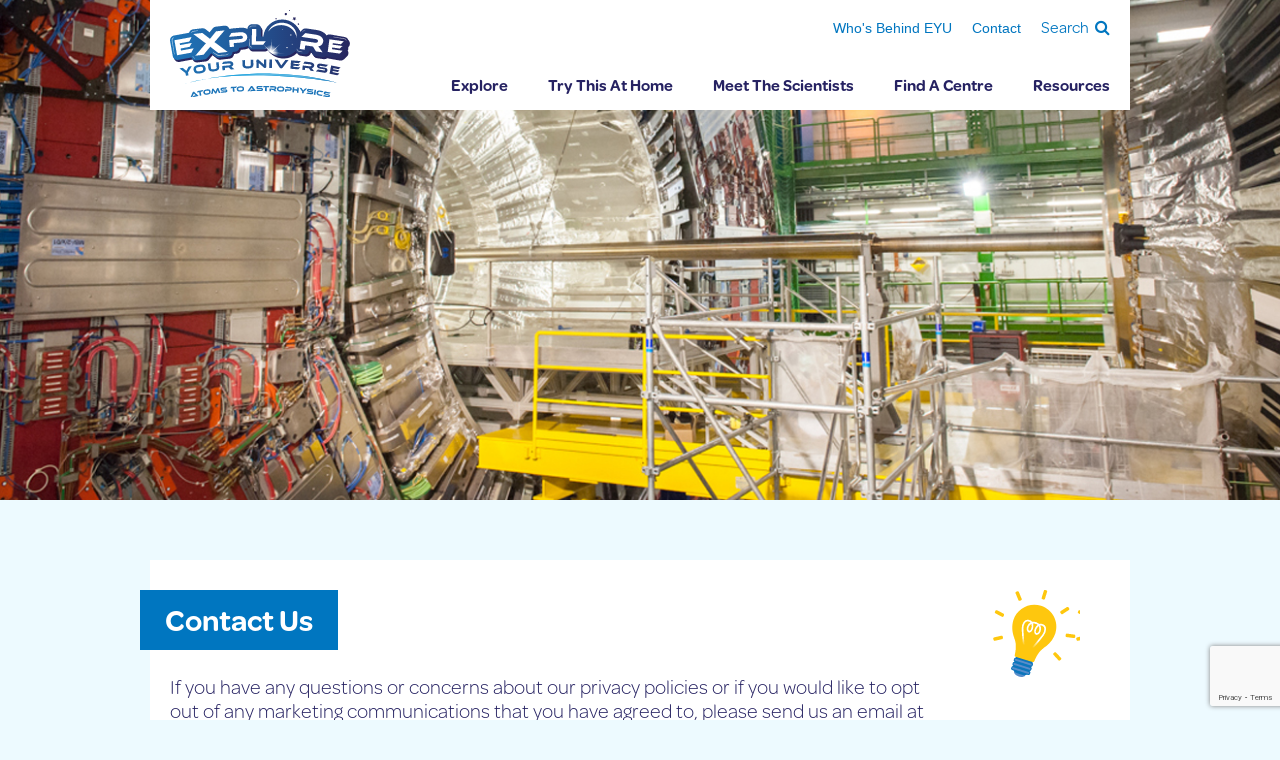

--- FILE ---
content_type: text/html; charset=UTF-8
request_url: https://www.exploreyouruniverse.org/contact-us/
body_size: 7915
content:

<!DOCTYPE html>
<!--[if lt IE 7 ]><html lang="en-GB" class="no-js ie ie6 lte7 lte8 lte9"><![endif]-->
<!--[if IE 7 ]><html lang="en-GB" class="no-js ie ie7 lte7 lte8 lte9"><![endif]-->
<!--[if IE 8 ]><html lang="en-GB" class="no-js ie ie8 lte8 lte9"><![endif]-->
<!--[if IE 9 ]><html lang="en-GB" class="no-js ie ie9 lte9"><![endif]-->
<!--[if (gt IE 9)|!(IE)]><!--><html lang="en-GB" class="no-js"><!--<![endif]-->
	
	<head>
		<meta charset="utf-8">
	    <meta http-equiv="X-UA-Compatible" content="IE=edge,chrome=1">
	    
	    <title>Explore Your Universe | Contact Us - Explore Your Universe</title>
           
        <!-- Google Verification --> 
		<meta name="google-site-verification" content="eCLd0pF8HrUyFAMQ1V5hg-_VMJKI9QuGVdu1yeNAQBg"/>
			           
		<!-- iPhone Scaling 1:1 (RESPONSIVE) -->
		<meta name="viewport" content="width=device-width, initial-scale=1, maximum-scale=1, user-scalable=no" />
			    	   		
		<!-- Favicons Start -->
		<link rel="apple-touch-icon" sizes="57x57" href="https://www.exploreyouruniverse.org/wp-content/themes/eyu/img/favicons/apple-icon-57x57.png">
		<link rel="apple-touch-icon" sizes="60x60" href="https://www.exploreyouruniverse.org/wp-content/themes/eyu/img/favicons/apple-icon-60x60.png">
		<link rel="apple-touch-icon" sizes="72x72" href="https://www.exploreyouruniverse.org/wp-content/themes/eyu/img/favicons/apple-icon-72x72.png">
		<link rel="apple-touch-icon" sizes="76x76" href="https://www.exploreyouruniverse.org/wp-content/themes/eyu/img/favicons/apple-icon-76x76.png">
		<link rel="apple-touch-icon" sizes="114x114" href="https://www.exploreyouruniverse.org/wp-content/themes/eyu/img/favicons/apple-icon-114x114.png">
		<link rel="apple-touch-icon" sizes="120x120" href="https://www.exploreyouruniverse.org/wp-content/themes/eyu/img/favicons/apple-icon-120x120.png">
		<link rel="apple-touch-icon" sizes="144x144" href="https://www.exploreyouruniverse.org/wp-content/themes/eyu/img/favicons/apple-icon-144x144.png">
		<link rel="apple-touch-icon" sizes="152x152" href="https://www.exploreyouruniverse.org/wp-content/themes/eyu/img/favicons/apple-icon-152x152.png">
		<link rel="apple-touch-icon" sizes="180x180" href="https://www.exploreyouruniverse.org/wp-content/themes/eyu/img/favicons/apple-icon-180x180.png">
		<link rel="icon" type="image/png" sizes="192x192" href="https://www.exploreyouruniverse.org/wp-content/themes/eyu/img/favicons/android-icon-192x192.png">
		<link rel="icon" type="image/png" sizes="32x32" href="https://www.exploreyouruniverse.org/wp-content/themes/eyu/img/favicons/favicon-32x32.png">
		<link rel="icon" type="image/png" sizes="96x96" href="https://www.exploreyouruniverse.org/wp-content/themes/eyu/img/favicons/favicon-96x96.png">
		<link rel="icon" type="image/png" sizes="16x16" href="https://www.exploreyouruniverse.org/wp-content/themes/eyu/img/favicons/favicon-16x16.png">
		<link rel="manifest" href="https://www.exploreyouruniverse.org/wp-content/themes/eyu/img/favicons/manifest.json">
		<meta name="msapplication-TileColor" content="#ffffff">
		<meta name="msapplication-TileImage" content="https://www.exploreyouruniverse.org/wp-content/themes/eyu/img/favicons/ms-icon-144x144.png">
		<meta name="theme-color" content="#ffffff">
		<!-- Favicons End -->  
        
        <!-- TYPEKIT -->
		<script src="https://use.typekit.net/ccb4ztz.js"></script>
		<script>try{Typekit.load({ async: false });}catch(e){}</script>  
        
		<!-- ShareThis Scripts
		<script type="text/javascript" src="http://w.sharethis.com/button/buttons.js"></script>
		<script type="text/javascript">stLight.options({publisher: "29f37f39-8522-4942-9f6f-8bac7586e990", doNotHash: true, doNotCopy: true, hashAddressBar: false});</script>  
         -->         
	        
	    <!-- Google Map --> 
		    
		<meta name='robots' content='index, follow, max-image-preview:large, max-snippet:-1, max-video-preview:-1' />
	<style>img:is([sizes="auto" i], [sizes^="auto," i]) { contain-intrinsic-size: 3000px 1500px }</style>
	
	<!-- This site is optimized with the Yoast SEO plugin v24.4 - https://yoast.com/wordpress/plugins/seo/ -->
	<link rel="canonical" href="https://www.exploreyouruniverse.org/contact-us/" />
	<meta property="og:locale" content="en_GB" />
	<meta property="og:type" content="article" />
	<meta property="og:title" content="Contact Us - Explore Your Universe" />
	<meta property="og:description" content="If you have any questions or concerns about our privacy policies or if you would like to opt out of any marketing communications that you have agreed to, please send Read more" />
	<meta property="og:url" content="https://www.exploreyouruniverse.org/contact-us/" />
	<meta property="og:site_name" content="Explore Your Universe" />
	<meta property="article:modified_time" content="2019-11-29T14:37:29+00:00" />
	<meta name="twitter:card" content="summary_large_image" />
	<script type="application/ld+json" class="yoast-schema-graph">{"@context":"https://schema.org","@graph":[{"@type":"WebPage","@id":"https://www.exploreyouruniverse.org/contact-us/","url":"https://www.exploreyouruniverse.org/contact-us/","name":"Contact Us - Explore Your Universe","isPartOf":{"@id":"https://www.exploreyouruniverse.org/#website"},"datePublished":"2017-02-06T09:24:33+00:00","dateModified":"2019-11-29T14:37:29+00:00","breadcrumb":{"@id":"https://www.exploreyouruniverse.org/contact-us/#breadcrumb"},"inLanguage":"en-GB","potentialAction":[{"@type":"ReadAction","target":["https://www.exploreyouruniverse.org/contact-us/"]}]},{"@type":"BreadcrumbList","@id":"https://www.exploreyouruniverse.org/contact-us/#breadcrumb","itemListElement":[{"@type":"ListItem","position":1,"name":"Home","item":"https://www.exploreyouruniverse.org/"},{"@type":"ListItem","position":2,"name":"Contact Us"}]},{"@type":"WebSite","@id":"https://www.exploreyouruniverse.org/#website","url":"https://www.exploreyouruniverse.org/","name":"Explore Your Universe","description":"Atoms to astrophysics","potentialAction":[{"@type":"SearchAction","target":{"@type":"EntryPoint","urlTemplate":"https://www.exploreyouruniverse.org/?s={search_term_string}"},"query-input":{"@type":"PropertyValueSpecification","valueRequired":true,"valueName":"search_term_string"}}],"inLanguage":"en-GB"}]}</script>
	<!-- / Yoast SEO plugin. -->


<link rel='dns-prefetch' href='//maxcdn.bootstrapcdn.com' />
<link rel='stylesheet' id='formidable-css' href='https://www.exploreyouruniverse.org/wp-content/plugins/formidable/css/formidableforms.css?ver=2111136' type='text/css' media='all' />
<link rel='stylesheet' id='wp-block-library-css' href='https://www.exploreyouruniverse.org/wp-includes/css/dist/block-library/style.min.css?ver=6.7.4' type='text/css' media='all' />
<style id='classic-theme-styles-inline-css' type='text/css'>
/*! This file is auto-generated */
.wp-block-button__link{color:#fff;background-color:#32373c;border-radius:9999px;box-shadow:none;text-decoration:none;padding:calc(.667em + 2px) calc(1.333em + 2px);font-size:1.125em}.wp-block-file__button{background:#32373c;color:#fff;text-decoration:none}
</style>
<style id='global-styles-inline-css' type='text/css'>
:root{--wp--preset--aspect-ratio--square: 1;--wp--preset--aspect-ratio--4-3: 4/3;--wp--preset--aspect-ratio--3-4: 3/4;--wp--preset--aspect-ratio--3-2: 3/2;--wp--preset--aspect-ratio--2-3: 2/3;--wp--preset--aspect-ratio--16-9: 16/9;--wp--preset--aspect-ratio--9-16: 9/16;--wp--preset--color--black: #000000;--wp--preset--color--cyan-bluish-gray: #abb8c3;--wp--preset--color--white: #ffffff;--wp--preset--color--pale-pink: #f78da7;--wp--preset--color--vivid-red: #cf2e2e;--wp--preset--color--luminous-vivid-orange: #ff6900;--wp--preset--color--luminous-vivid-amber: #fcb900;--wp--preset--color--light-green-cyan: #7bdcb5;--wp--preset--color--vivid-green-cyan: #00d084;--wp--preset--color--pale-cyan-blue: #8ed1fc;--wp--preset--color--vivid-cyan-blue: #0693e3;--wp--preset--color--vivid-purple: #9b51e0;--wp--preset--gradient--vivid-cyan-blue-to-vivid-purple: linear-gradient(135deg,rgba(6,147,227,1) 0%,rgb(155,81,224) 100%);--wp--preset--gradient--light-green-cyan-to-vivid-green-cyan: linear-gradient(135deg,rgb(122,220,180) 0%,rgb(0,208,130) 100%);--wp--preset--gradient--luminous-vivid-amber-to-luminous-vivid-orange: linear-gradient(135deg,rgba(252,185,0,1) 0%,rgba(255,105,0,1) 100%);--wp--preset--gradient--luminous-vivid-orange-to-vivid-red: linear-gradient(135deg,rgba(255,105,0,1) 0%,rgb(207,46,46) 100%);--wp--preset--gradient--very-light-gray-to-cyan-bluish-gray: linear-gradient(135deg,rgb(238,238,238) 0%,rgb(169,184,195) 100%);--wp--preset--gradient--cool-to-warm-spectrum: linear-gradient(135deg,rgb(74,234,220) 0%,rgb(151,120,209) 20%,rgb(207,42,186) 40%,rgb(238,44,130) 60%,rgb(251,105,98) 80%,rgb(254,248,76) 100%);--wp--preset--gradient--blush-light-purple: linear-gradient(135deg,rgb(255,206,236) 0%,rgb(152,150,240) 100%);--wp--preset--gradient--blush-bordeaux: linear-gradient(135deg,rgb(254,205,165) 0%,rgb(254,45,45) 50%,rgb(107,0,62) 100%);--wp--preset--gradient--luminous-dusk: linear-gradient(135deg,rgb(255,203,112) 0%,rgb(199,81,192) 50%,rgb(65,88,208) 100%);--wp--preset--gradient--pale-ocean: linear-gradient(135deg,rgb(255,245,203) 0%,rgb(182,227,212) 50%,rgb(51,167,181) 100%);--wp--preset--gradient--electric-grass: linear-gradient(135deg,rgb(202,248,128) 0%,rgb(113,206,126) 100%);--wp--preset--gradient--midnight: linear-gradient(135deg,rgb(2,3,129) 0%,rgb(40,116,252) 100%);--wp--preset--font-size--small: 13px;--wp--preset--font-size--medium: 20px;--wp--preset--font-size--large: 36px;--wp--preset--font-size--x-large: 42px;--wp--preset--spacing--20: 0.44rem;--wp--preset--spacing--30: 0.67rem;--wp--preset--spacing--40: 1rem;--wp--preset--spacing--50: 1.5rem;--wp--preset--spacing--60: 2.25rem;--wp--preset--spacing--70: 3.38rem;--wp--preset--spacing--80: 5.06rem;--wp--preset--shadow--natural: 6px 6px 9px rgba(0, 0, 0, 0.2);--wp--preset--shadow--deep: 12px 12px 50px rgba(0, 0, 0, 0.4);--wp--preset--shadow--sharp: 6px 6px 0px rgba(0, 0, 0, 0.2);--wp--preset--shadow--outlined: 6px 6px 0px -3px rgba(255, 255, 255, 1), 6px 6px rgba(0, 0, 0, 1);--wp--preset--shadow--crisp: 6px 6px 0px rgba(0, 0, 0, 1);}:where(.is-layout-flex){gap: 0.5em;}:where(.is-layout-grid){gap: 0.5em;}body .is-layout-flex{display: flex;}.is-layout-flex{flex-wrap: wrap;align-items: center;}.is-layout-flex > :is(*, div){margin: 0;}body .is-layout-grid{display: grid;}.is-layout-grid > :is(*, div){margin: 0;}:where(.wp-block-columns.is-layout-flex){gap: 2em;}:where(.wp-block-columns.is-layout-grid){gap: 2em;}:where(.wp-block-post-template.is-layout-flex){gap: 1.25em;}:where(.wp-block-post-template.is-layout-grid){gap: 1.25em;}.has-black-color{color: var(--wp--preset--color--black) !important;}.has-cyan-bluish-gray-color{color: var(--wp--preset--color--cyan-bluish-gray) !important;}.has-white-color{color: var(--wp--preset--color--white) !important;}.has-pale-pink-color{color: var(--wp--preset--color--pale-pink) !important;}.has-vivid-red-color{color: var(--wp--preset--color--vivid-red) !important;}.has-luminous-vivid-orange-color{color: var(--wp--preset--color--luminous-vivid-orange) !important;}.has-luminous-vivid-amber-color{color: var(--wp--preset--color--luminous-vivid-amber) !important;}.has-light-green-cyan-color{color: var(--wp--preset--color--light-green-cyan) !important;}.has-vivid-green-cyan-color{color: var(--wp--preset--color--vivid-green-cyan) !important;}.has-pale-cyan-blue-color{color: var(--wp--preset--color--pale-cyan-blue) !important;}.has-vivid-cyan-blue-color{color: var(--wp--preset--color--vivid-cyan-blue) !important;}.has-vivid-purple-color{color: var(--wp--preset--color--vivid-purple) !important;}.has-black-background-color{background-color: var(--wp--preset--color--black) !important;}.has-cyan-bluish-gray-background-color{background-color: var(--wp--preset--color--cyan-bluish-gray) !important;}.has-white-background-color{background-color: var(--wp--preset--color--white) !important;}.has-pale-pink-background-color{background-color: var(--wp--preset--color--pale-pink) !important;}.has-vivid-red-background-color{background-color: var(--wp--preset--color--vivid-red) !important;}.has-luminous-vivid-orange-background-color{background-color: var(--wp--preset--color--luminous-vivid-orange) !important;}.has-luminous-vivid-amber-background-color{background-color: var(--wp--preset--color--luminous-vivid-amber) !important;}.has-light-green-cyan-background-color{background-color: var(--wp--preset--color--light-green-cyan) !important;}.has-vivid-green-cyan-background-color{background-color: var(--wp--preset--color--vivid-green-cyan) !important;}.has-pale-cyan-blue-background-color{background-color: var(--wp--preset--color--pale-cyan-blue) !important;}.has-vivid-cyan-blue-background-color{background-color: var(--wp--preset--color--vivid-cyan-blue) !important;}.has-vivid-purple-background-color{background-color: var(--wp--preset--color--vivid-purple) !important;}.has-black-border-color{border-color: var(--wp--preset--color--black) !important;}.has-cyan-bluish-gray-border-color{border-color: var(--wp--preset--color--cyan-bluish-gray) !important;}.has-white-border-color{border-color: var(--wp--preset--color--white) !important;}.has-pale-pink-border-color{border-color: var(--wp--preset--color--pale-pink) !important;}.has-vivid-red-border-color{border-color: var(--wp--preset--color--vivid-red) !important;}.has-luminous-vivid-orange-border-color{border-color: var(--wp--preset--color--luminous-vivid-orange) !important;}.has-luminous-vivid-amber-border-color{border-color: var(--wp--preset--color--luminous-vivid-amber) !important;}.has-light-green-cyan-border-color{border-color: var(--wp--preset--color--light-green-cyan) !important;}.has-vivid-green-cyan-border-color{border-color: var(--wp--preset--color--vivid-green-cyan) !important;}.has-pale-cyan-blue-border-color{border-color: var(--wp--preset--color--pale-cyan-blue) !important;}.has-vivid-cyan-blue-border-color{border-color: var(--wp--preset--color--vivid-cyan-blue) !important;}.has-vivid-purple-border-color{border-color: var(--wp--preset--color--vivid-purple) !important;}.has-vivid-cyan-blue-to-vivid-purple-gradient-background{background: var(--wp--preset--gradient--vivid-cyan-blue-to-vivid-purple) !important;}.has-light-green-cyan-to-vivid-green-cyan-gradient-background{background: var(--wp--preset--gradient--light-green-cyan-to-vivid-green-cyan) !important;}.has-luminous-vivid-amber-to-luminous-vivid-orange-gradient-background{background: var(--wp--preset--gradient--luminous-vivid-amber-to-luminous-vivid-orange) !important;}.has-luminous-vivid-orange-to-vivid-red-gradient-background{background: var(--wp--preset--gradient--luminous-vivid-orange-to-vivid-red) !important;}.has-very-light-gray-to-cyan-bluish-gray-gradient-background{background: var(--wp--preset--gradient--very-light-gray-to-cyan-bluish-gray) !important;}.has-cool-to-warm-spectrum-gradient-background{background: var(--wp--preset--gradient--cool-to-warm-spectrum) !important;}.has-blush-light-purple-gradient-background{background: var(--wp--preset--gradient--blush-light-purple) !important;}.has-blush-bordeaux-gradient-background{background: var(--wp--preset--gradient--blush-bordeaux) !important;}.has-luminous-dusk-gradient-background{background: var(--wp--preset--gradient--luminous-dusk) !important;}.has-pale-ocean-gradient-background{background: var(--wp--preset--gradient--pale-ocean) !important;}.has-electric-grass-gradient-background{background: var(--wp--preset--gradient--electric-grass) !important;}.has-midnight-gradient-background{background: var(--wp--preset--gradient--midnight) !important;}.has-small-font-size{font-size: var(--wp--preset--font-size--small) !important;}.has-medium-font-size{font-size: var(--wp--preset--font-size--medium) !important;}.has-large-font-size{font-size: var(--wp--preset--font-size--large) !important;}.has-x-large-font-size{font-size: var(--wp--preset--font-size--x-large) !important;}
:where(.wp-block-post-template.is-layout-flex){gap: 1.25em;}:where(.wp-block-post-template.is-layout-grid){gap: 1.25em;}
:where(.wp-block-columns.is-layout-flex){gap: 2em;}:where(.wp-block-columns.is-layout-grid){gap: 2em;}
:root :where(.wp-block-pullquote){font-size: 1.5em;line-height: 1.6;}
</style>
<link rel='stylesheet' id='style-css' href='https://www.exploreyouruniverse.org/wp-content/themes/eyu/style.css?ver=1' type='text/css' media='all' />
<link rel='stylesheet' id='sidrcss-css' href='https://www.exploreyouruniverse.org/wp-content/themes/eyu/css/sidr.css?ver=1' type='text/css' media='all' />
<link rel='stylesheet' id='owlcss-css' href='https://www.exploreyouruniverse.org/wp-content/themes/eyu/css/owl.carousel.css?ver=2.0.0' type='text/css' media='all' />
<link rel='stylesheet' id='font-awesome-css' href='//maxcdn.bootstrapcdn.com/font-awesome/4.3.0/css/font-awesome.min.css?ver=6.7.4' type='text/css' media='all' />
<script type="text/javascript" src="https://www.exploreyouruniverse.org/wp-content/plugins/wp-retina-2x/app/picturefill.min.js?ver=1739275063" id="wr2x-picturefill-js-js"></script>
<!--[if lt IE 9]>
<script type="text/javascript" src="https://www.exploreyouruniverse.org/wp-content/themes/eyu/js/html5shiv.js?ver=3.7.3" id="html5js-js"></script>
<![endif]-->
<!--[if lt IE 9]>
<script type="text/javascript" src="https://www.exploreyouruniverse.org/wp-content/themes/eyu/js/respond.js?ver=1.3.1" id="respond-script-js"></script>
<![endif]-->
<!--[if lt IE 9]>
<script type="text/javascript" src="https://www.exploreyouruniverse.org/wp-content/themes/eyu/js/selectivizr-min.js?ver=1.0.2" id="selectivizr-script-js"></script>
<![endif]-->
<link rel="https://api.w.org/" href="https://www.exploreyouruniverse.org/wp-json/" /><link rel="alternate" title="JSON" type="application/json" href="https://www.exploreyouruniverse.org/wp-json/wp/v2/pages/166" /><link rel='shortlink' href='https://www.exploreyouruniverse.org/?p=166' />
<link rel="alternate" title="oEmbed (JSON)" type="application/json+oembed" href="https://www.exploreyouruniverse.org/wp-json/oembed/1.0/embed?url=https%3A%2F%2Fwww.exploreyouruniverse.org%2Fcontact-us%2F" />
<link rel="alternate" title="oEmbed (XML)" type="text/xml+oembed" href="https://www.exploreyouruniverse.org/wp-json/oembed/1.0/embed?url=https%3A%2F%2Fwww.exploreyouruniverse.org%2Fcontact-us%2F&#038;format=xml" />
<script>document.documentElement.className += " js";</script>
			    
	</head>
	    
	<body class="page-template page-template-page-contact page-template-page-contact-php page page-id-166">
    <!--[if lt IE 7]>
        <div class="browse-happy">
        	 <a href="https://www.exploreyouruniverse.org">
				<div id="logo">Logo</div>
			</a>
        	<p>You are using an <strong>outdated</strong> browser. Please <a href="http://browsehappy.com/">upgrade your browser</a> to improve your experience.</p>
        </div>    	
    <![endif]-->              

		
	<!-- Header Start --> 
	<header class="clearfix">
		<div class="mobile-search"><i class="fa fa-search" aria-hidden="true"></i></div>
		<div class="logo"><a href="https://www.exploreyouruniverse.org" title="Explore Your Universe" alt="Explore Your Universe"><img src="https://www.exploreyouruniverse.org/wp-content/themes/eyu/img/explore-your-universe-logo.svg" width="38" /></a></div>
		   	       
		<div class="top-nav">
			<ul class="clearfix">
				<li><a href="https://www.exploreyouruniverse.org/whos-behind-eyu">Who's Behind EYU</a></li>
				<li><a href="https://www.exploreyouruniverse.org/contact-us">Contact</a></li>
				<li class="search-link">Search &nbsp;<i class="fa fa-search" aria-hidden="true"></i></li>
			</ul>
		</div>
		
		<!-- Navigation Start -->   
		<nav role="navigation" id="main-navigation">        		
			<ul id="menu-main-navigation" class="clearfix"><li id="menu-item-29" class="menu-item menu-item-type-custom menu-item-object-custom menu-item-has-children menu-item-29"><a href="#">Explore</a>
<ul class="sub-menu">
	<li id="menu-item-30" class="menu-item menu-item-type-post_type menu-item-object-page menu-item-30"><a href="https://www.exploreyouruniverse.org/explore/what-is-explore-your-universe/">What is Explore Your Universe</a></li>
	<li id="menu-item-31" class="menu-item menu-item-type-post_type menu-item-object-page menu-item-31"><a href="https://www.exploreyouruniverse.org/explore/science-in-action/">Science In Action</a></li>
	<li id="menu-item-32" class="menu-item menu-item-type-post_type menu-item-object-page menu-item-32"><a href="https://www.exploreyouruniverse.org/explore/news/">News</a></li>
</ul>
</li>
<li id="menu-item-33" class="menu-item menu-item-type-post_type menu-item-object-page menu-item-33"><a href="https://www.exploreyouruniverse.org/try-this-at-home/">Try This At Home</a></li>
<li id="menu-item-34" class="menu-item menu-item-type-post_type menu-item-object-page menu-item-34"><a href="https://www.exploreyouruniverse.org/meet-the-scientists/">Meet The Scientists</a></li>
<li id="menu-item-35" class="menu-item menu-item-type-post_type menu-item-object-page menu-item-35"><a href="https://www.exploreyouruniverse.org/find-a-centre/">Find A Centre</a></li>
<li id="menu-item-36" class="menu-item menu-item-type-post_type menu-item-object-page menu-item-36"><a href="https://www.exploreyouruniverse.org/resources/">Resources</a></li>
</ul>		</nav>
		<!-- Navigation End--> 	            

		<button class="cmn-toggle-switch cmn-toggle-switch__htx">
			<span>toggle menu</span>
		</button> 	   	       										   	       				
		   	       								
	</header>
    <!-- Header End -->  
    
    <div class="search-bar">
		<div class="close">Close Search</div>
		
<form role="search" method="get" class="search-form" action="https://www.exploreyouruniverse.org/">
	<div>
		<input type="search" class="search-field" placeholder="What are you looking for?" value="" name="s" title="Search" required />
		<input type="submit" class="search-submit" value="" />		
	</div>	
</form> 
	</div>
	
		
	<div class="page-hero" style="background: url(https://www.exploreyouruniverse.org/wp-content/uploads/2017/02/Contact-us-op1.jpg) center center no-repeat; background-size: cover;">
		
		<img src="https://www.exploreyouruniverse.org/wp-content/uploads/2017/02/Contact-us-op1.jpg">
		
	</div>	
		
	<div class="wrapper">
		<div class="page-header contact">
			<div class="title">
				<h1>Contact Us</h1>
			</div>
			<p>If you have any questions or concerns about our privacy policies or if you would like to opt out of any marketing communications that you have agreed to, please send us an email at <a href="mailto:info@sciencecentres.org.uk">info@sciencecentres.org.uk</a> or write to us at The Association for Science and Discovery Centres, Suite 101 QC30, 30 Queen Charlotte Street, Bristol, BS1 4HJ.</p>
			<div class="lightbulb"></div>
			<div class="arrow-left"></div>
			<div class="arrow-right"></div>
		</div>
	</div>	
	
	<div class="wrapper contact clearfix">
		
		<div class="contact-right">
			<div class="frm_forms " id="frm_form_3_container" >
<form enctype="multipart/form-data" method="post" class="frm-show-form  frm_pro_form " id="form_contact2" >
<div class="frm_form_fields ">
<fieldset>
<legend class="frm_hidden">Contact Us</legend>

<div class="frm_fields_container">
<input type="hidden" name="frm_action" value="create" />
<input type="hidden" name="form_id" value="3" />
<input type="hidden" name="frm_hide_fields_3" id="frm_hide_fields_3" value="" />
<input type="hidden" name="form_key" value="contact2" />
<input type="hidden" name="item_meta[0]" value="" />
<input type="hidden" id="frm_submit_entry_3" name="frm_submit_entry_3" value="16bf32de38" /><input type="hidden" name="_wp_http_referer" value="/contact-us/" /><div id="frm_field_8_container" class="frm_form_field form-field  frm_required_field frm_top_container">
    <label for="field_qh4icy2" class="frm_primary_label">Your Name
        <span class="frm_required">*</span>
    </label>
    <input type="text" id="field_qh4icy2" name="item_meta[8]" value=""  data-reqmsg="Your Name cannot be blank." aria-required="true" data-invmsg="Your Name is invalid" aria-invalid="false"  />
    
    
</div>
<div id="frm_field_10_container" class="frm_form_field form-field  frm_required_field frm_top_container frm_full">
    <label for="field_29yf4d2" class="frm_primary_label">Your Email Address
        <span class="frm_required">*</span>
    </label>
    <input type="email" id="field_29yf4d2" name="item_meta[10]" value=""  data-reqmsg="Your Email Address cannot be blank." aria-required="true" data-invmsg="Please enter a valid email address" aria-invalid="false"  />
    
    
</div>
<div id="frm_field_13_container" class="frm_form_field form-field  frm_required_field frm_top_container frm_full">
    <label for="field_9jv0r12" class="frm_primary_label">Your Message
        <span class="frm_required">*</span>
    </label>
    <textarea name="item_meta[13]" id="field_9jv0r12" rows="5"  data-reqmsg="Your Message cannot be blank." aria-required="true" data-invmsg="Your Message is invalid" aria-invalid="false"  ></textarea>
    
    
</div>
<div id="frm_field_81_container" class="frm_form_field form-field  frm_none_container">
    <label for="g-recaptcha-response" id="field_2jl3o_label" class="frm_primary_label">
        <span class="frm_required"></span>
    </label>
    <div  id="field_2jl3o" class="frm-g-recaptcha" data-sitekey="6Le6OPIUAAAAALAT4BcEI7G52y2GxbzY5ZMAdlfn" data-size="invisible" data-theme="light"></div>
    
    
</div>
	<input type="hidden" name="item_key" value="" />
	<input name="frm_state" type="hidden" value="266vSErRQZL1UqikaLNj79wosXSTsQmFkxyIhKIaQHM=" /><div class="frm_submit">

<button class="frm_button_submit frm_final_submit" type="submit"   formnovalidate="formnovalidate">Submit</button>

</div></div>
</fieldset>
</div>

</form>
</div>

			<div class="buckyball"></div>
			<div class="spaceship"></div>
			<div class="planet"></div>
		</div>
		
		<div class="contact-left">
			<h3>Useful Links</h3>
			<div class="contact-left-content">
				<h4>Twitter</h4>
				<ul>
					<li><a href="https://twitter.com/Atoms2Astrophys" target="_blank">@Atoms2Astrophys</a></li>
					<li><a href="https://twitter.com/search?q=%23exploreyouruniverse&src=typd" target="_blank">#exploreyouruniverse</a></li>
				</ul>

				<h4>The UK Association for Science and Discovery Centres (ASDC)</h4>
				<ul>
					<li><a href="http://www.sciencecentres.org.uk/" target="_blank">www.sciencecentres.org.uk</a></li>
					<li><a href="https://twitter.com/sciencecentres" target="_blank">@sciencecentres</a></li>
					<li><a href="mailto:info@sciencecentres.org.uk" target="_blank">info@sciencecentres.org.uk</a></li>
				</ul>

				<h4>Science and Technology Facillities Council (STFC)</h4>
				<ul>
					<li><a href="http://www.stfc.ac.uk" target="_blank">www.stfc.ac.uk</a></li>
					<li><a href="https://twitter.com/STFC_Matters" target="_blank">@STFC_Matters</a></li>
				</ul>
			</div>
		</div>		
		
	</div>
	

		
	
	
				
		
						

	
	<!-- Footer Start -->	
	<footer>
		<div class="wrapper">
		
			<div class="social-media">
				<h3>Find Us On Social Media</h3>
				<ul>
					<li><i class="fa fa-twitter" aria-hidden="true"></i> <a href="https://twitter.com/atoms2astrophys" target="_blank">Twitter</a></li>
					<li><i class="fa fa-facebook" aria-hidden="true"></i> <a href="http://www.facebook.com/pages/Explore-Your-Universe/441870042517559?fref=ts" target="_blank">Facebook</a></li>
					<li><i class="fa fa-instagram" aria-hidden="true"></i><a href="#" target="_blank">Instagram</a></li>
				</ul>
			</div>
			
			<div class="resources">
				<h3>Resources</h3>
			  	<p>Find all of the Explore Your Universe resources, including Equipment Information, Videos, Photographs, Newsletters and Presentations.</p>
				<p><a href="https://www.exploreyouruniverse.org/resources">Go to resources</a></p>
			</div>
			
			<div class="divider"></div>
			
			<div class="footer-logos">
								<ul>
					     
					<li>
						<a href="http://www.stfc.ac.uk/">
														<img src="https://www.exploreyouruniverse.org/wp-content/uploads/2023/02/stfc-logo.png" alt="">
						</a>
					</li>
					     
					<li>
						<a href="http://www.sciencecentres.org.uk/">
														<img src="https://www.exploreyouruniverse.org/wp-content/uploads/2023/02/ASDC_MainLogo_White.png" alt="">
						</a>
					</li>
									</ul>
							</div>
			
			
			
			
			<div class="clearfix"></div>
			
			<div class="end-left">
				&copy; The Association for Science and Discovery Centres 2026. Registered charity number: 1129312. Company number: 6798106.
			</div>
			<div class="end-right">
				<a href="https://www.exploreyouruniverse.org/privacy-policy">Privacy Policy</a> / <a href="https://www.exploreyouruniverse.org/accessibility">Accessibility</a> / <a href="https://www.exploreyouruniverse.org/contact-us">Contact us</a> 
			</div>
			<div class="clearfix"></div>

		</div>
	</footer>
	<!-- Footer End -->
	
    <script type="text/javascript">

	var _gaq = _gaq || [];
	_gaq.push(['_setAccount', 'UA-39089367-1']);
	_gaq.push(['_setDomainName', 'exploreyouruniverse.org']);
	_gaq.push(['_trackPageview']);

	(function () {
		var ga = document.createElement('script');
		ga.type = 'text/javascript';
		ga.async = true;
		ga.src = ('https:' == document.location.protocol ? 'https://ssl' : 'http://www') + '.google-analytics.com/ga.js';
		var s = document.getElementsByTagName('script')[0];
		s.parentNode.insertBefore(ga, s);
	})();

</script>
<script type="text/javascript" src="https://www.exploreyouruniverse.org/wp-includes/js/jquery/jquery.js?ver=1.11.0" id="jquery-js"></script>
<script type="text/javascript" src="https://www.exploreyouruniverse.org/wp-content/themes/eyu/js/main.js?ver=1" id="main-js"></script>
<script type="text/javascript" src="https://www.exploreyouruniverse.org/wp-content/themes/eyu/js/jquery.sidr.min.js?ver=1.2.1" id="sidrjs-js"></script>
<script type="text/javascript" src="https://www.exploreyouruniverse.org/wp-content/themes/eyu/js/jquery.matchHeight.js?ver=1.2.1" id="matchheight-js"></script>
<script type="text/javascript" src="https://www.exploreyouruniverse.org/wp-content/themes/eyu/js/modernizr.js?ver=2.8.3" id="modernizr-script-js"></script>
<script type="text/javascript" id="formidable-js-extra">
/* <![CDATA[ */
var frm_js = {"ajax_url":"https:\/\/www.exploreyouruniverse.org\/wp-admin\/admin-ajax.php","images_url":"https:\/\/www.exploreyouruniverse.org\/wp-content\/plugins\/formidable\/images","loading":"Loading\u2026","remove":"Remove","offset":"4","nonce":"8fd2c5e70d","id":"ID","no_results":"No results match","file_spam":"That file looks like Spam.","calc_error":"There is an error in the calculation in the field with key","empty_fields":"Please complete the preceding required fields before uploading a file.","focus_first_error":"1","include_alert_role":"1","include_resend_email":""};
var frm_password_checks = {"eight-char":{"label":"Eight characters minimum","regex":"\/^.{8,}$\/","message":"Passwords require at least 8 characters"},"lowercase":{"label":"One lowercase letter","regex":"#[a-z]+#","message":"Passwords must include at least one lowercase letter"},"uppercase":{"label":"One uppercase letter","regex":"#[A-Z]+#","message":"Passwords must include at least one uppercase letter"},"number":{"label":"One number","regex":"#[0-9]+#","message":"Passwords must include at least one number"},"special-char":{"label":"One special character","regex":"\/(?=.*[^a-zA-Z0-9])\/","message":"Password is invalid"}};
var frmCheckboxI18n = {"errorMsg":{"min_selections":"This field requires a minimum of %1$d selected options but only %2$d were submitted."}};
/* ]]> */
</script>
<script type="text/javascript" src="https://www.exploreyouruniverse.org/wp-content/plugins/formidable-pro/js/frm.min.js?ver=6.17.2" id="formidable-js"></script>
<script type="text/javascript" id="formidable-js-after">
/* <![CDATA[ */
window.frm_js.repeaterRowDeleteConfirmation = "Are you sure you want to delete this row?";
/* ]]> */
</script>
<script type="text/javascript" defer="defer" async="async" src="https://www.google.com/recaptcha/api.js?onload=frmRecaptcha&amp;render=explicit&amp;ver=3" id="captcha-api-js"></script>
<script>
/*<![CDATA[*/
/*]]>*/
</script>
    
		

	<!-- Flexslider --> 
	
		
	

</body>
<!-- Body End -->

</html>

--- FILE ---
content_type: text/html; charset=utf-8
request_url: https://www.google.com/recaptcha/api2/anchor?ar=1&k=6Le6OPIUAAAAALAT4BcEI7G52y2GxbzY5ZMAdlfn&co=aHR0cHM6Ly93d3cuZXhwbG9yZXlvdXJ1bml2ZXJzZS5vcmc6NDQz&hl=en&v=PoyoqOPhxBO7pBk68S4YbpHZ&theme=light&size=invisible&anchor-ms=20000&execute-ms=30000&cb=6agz8nlusxyr
body_size: 49468
content:
<!DOCTYPE HTML><html dir="ltr" lang="en"><head><meta http-equiv="Content-Type" content="text/html; charset=UTF-8">
<meta http-equiv="X-UA-Compatible" content="IE=edge">
<title>reCAPTCHA</title>
<style type="text/css">
/* cyrillic-ext */
@font-face {
  font-family: 'Roboto';
  font-style: normal;
  font-weight: 400;
  font-stretch: 100%;
  src: url(//fonts.gstatic.com/s/roboto/v48/KFO7CnqEu92Fr1ME7kSn66aGLdTylUAMa3GUBHMdazTgWw.woff2) format('woff2');
  unicode-range: U+0460-052F, U+1C80-1C8A, U+20B4, U+2DE0-2DFF, U+A640-A69F, U+FE2E-FE2F;
}
/* cyrillic */
@font-face {
  font-family: 'Roboto';
  font-style: normal;
  font-weight: 400;
  font-stretch: 100%;
  src: url(//fonts.gstatic.com/s/roboto/v48/KFO7CnqEu92Fr1ME7kSn66aGLdTylUAMa3iUBHMdazTgWw.woff2) format('woff2');
  unicode-range: U+0301, U+0400-045F, U+0490-0491, U+04B0-04B1, U+2116;
}
/* greek-ext */
@font-face {
  font-family: 'Roboto';
  font-style: normal;
  font-weight: 400;
  font-stretch: 100%;
  src: url(//fonts.gstatic.com/s/roboto/v48/KFO7CnqEu92Fr1ME7kSn66aGLdTylUAMa3CUBHMdazTgWw.woff2) format('woff2');
  unicode-range: U+1F00-1FFF;
}
/* greek */
@font-face {
  font-family: 'Roboto';
  font-style: normal;
  font-weight: 400;
  font-stretch: 100%;
  src: url(//fonts.gstatic.com/s/roboto/v48/KFO7CnqEu92Fr1ME7kSn66aGLdTylUAMa3-UBHMdazTgWw.woff2) format('woff2');
  unicode-range: U+0370-0377, U+037A-037F, U+0384-038A, U+038C, U+038E-03A1, U+03A3-03FF;
}
/* math */
@font-face {
  font-family: 'Roboto';
  font-style: normal;
  font-weight: 400;
  font-stretch: 100%;
  src: url(//fonts.gstatic.com/s/roboto/v48/KFO7CnqEu92Fr1ME7kSn66aGLdTylUAMawCUBHMdazTgWw.woff2) format('woff2');
  unicode-range: U+0302-0303, U+0305, U+0307-0308, U+0310, U+0312, U+0315, U+031A, U+0326-0327, U+032C, U+032F-0330, U+0332-0333, U+0338, U+033A, U+0346, U+034D, U+0391-03A1, U+03A3-03A9, U+03B1-03C9, U+03D1, U+03D5-03D6, U+03F0-03F1, U+03F4-03F5, U+2016-2017, U+2034-2038, U+203C, U+2040, U+2043, U+2047, U+2050, U+2057, U+205F, U+2070-2071, U+2074-208E, U+2090-209C, U+20D0-20DC, U+20E1, U+20E5-20EF, U+2100-2112, U+2114-2115, U+2117-2121, U+2123-214F, U+2190, U+2192, U+2194-21AE, U+21B0-21E5, U+21F1-21F2, U+21F4-2211, U+2213-2214, U+2216-22FF, U+2308-230B, U+2310, U+2319, U+231C-2321, U+2336-237A, U+237C, U+2395, U+239B-23B7, U+23D0, U+23DC-23E1, U+2474-2475, U+25AF, U+25B3, U+25B7, U+25BD, U+25C1, U+25CA, U+25CC, U+25FB, U+266D-266F, U+27C0-27FF, U+2900-2AFF, U+2B0E-2B11, U+2B30-2B4C, U+2BFE, U+3030, U+FF5B, U+FF5D, U+1D400-1D7FF, U+1EE00-1EEFF;
}
/* symbols */
@font-face {
  font-family: 'Roboto';
  font-style: normal;
  font-weight: 400;
  font-stretch: 100%;
  src: url(//fonts.gstatic.com/s/roboto/v48/KFO7CnqEu92Fr1ME7kSn66aGLdTylUAMaxKUBHMdazTgWw.woff2) format('woff2');
  unicode-range: U+0001-000C, U+000E-001F, U+007F-009F, U+20DD-20E0, U+20E2-20E4, U+2150-218F, U+2190, U+2192, U+2194-2199, U+21AF, U+21E6-21F0, U+21F3, U+2218-2219, U+2299, U+22C4-22C6, U+2300-243F, U+2440-244A, U+2460-24FF, U+25A0-27BF, U+2800-28FF, U+2921-2922, U+2981, U+29BF, U+29EB, U+2B00-2BFF, U+4DC0-4DFF, U+FFF9-FFFB, U+10140-1018E, U+10190-1019C, U+101A0, U+101D0-101FD, U+102E0-102FB, U+10E60-10E7E, U+1D2C0-1D2D3, U+1D2E0-1D37F, U+1F000-1F0FF, U+1F100-1F1AD, U+1F1E6-1F1FF, U+1F30D-1F30F, U+1F315, U+1F31C, U+1F31E, U+1F320-1F32C, U+1F336, U+1F378, U+1F37D, U+1F382, U+1F393-1F39F, U+1F3A7-1F3A8, U+1F3AC-1F3AF, U+1F3C2, U+1F3C4-1F3C6, U+1F3CA-1F3CE, U+1F3D4-1F3E0, U+1F3ED, U+1F3F1-1F3F3, U+1F3F5-1F3F7, U+1F408, U+1F415, U+1F41F, U+1F426, U+1F43F, U+1F441-1F442, U+1F444, U+1F446-1F449, U+1F44C-1F44E, U+1F453, U+1F46A, U+1F47D, U+1F4A3, U+1F4B0, U+1F4B3, U+1F4B9, U+1F4BB, U+1F4BF, U+1F4C8-1F4CB, U+1F4D6, U+1F4DA, U+1F4DF, U+1F4E3-1F4E6, U+1F4EA-1F4ED, U+1F4F7, U+1F4F9-1F4FB, U+1F4FD-1F4FE, U+1F503, U+1F507-1F50B, U+1F50D, U+1F512-1F513, U+1F53E-1F54A, U+1F54F-1F5FA, U+1F610, U+1F650-1F67F, U+1F687, U+1F68D, U+1F691, U+1F694, U+1F698, U+1F6AD, U+1F6B2, U+1F6B9-1F6BA, U+1F6BC, U+1F6C6-1F6CF, U+1F6D3-1F6D7, U+1F6E0-1F6EA, U+1F6F0-1F6F3, U+1F6F7-1F6FC, U+1F700-1F7FF, U+1F800-1F80B, U+1F810-1F847, U+1F850-1F859, U+1F860-1F887, U+1F890-1F8AD, U+1F8B0-1F8BB, U+1F8C0-1F8C1, U+1F900-1F90B, U+1F93B, U+1F946, U+1F984, U+1F996, U+1F9E9, U+1FA00-1FA6F, U+1FA70-1FA7C, U+1FA80-1FA89, U+1FA8F-1FAC6, U+1FACE-1FADC, U+1FADF-1FAE9, U+1FAF0-1FAF8, U+1FB00-1FBFF;
}
/* vietnamese */
@font-face {
  font-family: 'Roboto';
  font-style: normal;
  font-weight: 400;
  font-stretch: 100%;
  src: url(//fonts.gstatic.com/s/roboto/v48/KFO7CnqEu92Fr1ME7kSn66aGLdTylUAMa3OUBHMdazTgWw.woff2) format('woff2');
  unicode-range: U+0102-0103, U+0110-0111, U+0128-0129, U+0168-0169, U+01A0-01A1, U+01AF-01B0, U+0300-0301, U+0303-0304, U+0308-0309, U+0323, U+0329, U+1EA0-1EF9, U+20AB;
}
/* latin-ext */
@font-face {
  font-family: 'Roboto';
  font-style: normal;
  font-weight: 400;
  font-stretch: 100%;
  src: url(//fonts.gstatic.com/s/roboto/v48/KFO7CnqEu92Fr1ME7kSn66aGLdTylUAMa3KUBHMdazTgWw.woff2) format('woff2');
  unicode-range: U+0100-02BA, U+02BD-02C5, U+02C7-02CC, U+02CE-02D7, U+02DD-02FF, U+0304, U+0308, U+0329, U+1D00-1DBF, U+1E00-1E9F, U+1EF2-1EFF, U+2020, U+20A0-20AB, U+20AD-20C0, U+2113, U+2C60-2C7F, U+A720-A7FF;
}
/* latin */
@font-face {
  font-family: 'Roboto';
  font-style: normal;
  font-weight: 400;
  font-stretch: 100%;
  src: url(//fonts.gstatic.com/s/roboto/v48/KFO7CnqEu92Fr1ME7kSn66aGLdTylUAMa3yUBHMdazQ.woff2) format('woff2');
  unicode-range: U+0000-00FF, U+0131, U+0152-0153, U+02BB-02BC, U+02C6, U+02DA, U+02DC, U+0304, U+0308, U+0329, U+2000-206F, U+20AC, U+2122, U+2191, U+2193, U+2212, U+2215, U+FEFF, U+FFFD;
}
/* cyrillic-ext */
@font-face {
  font-family: 'Roboto';
  font-style: normal;
  font-weight: 500;
  font-stretch: 100%;
  src: url(//fonts.gstatic.com/s/roboto/v48/KFO7CnqEu92Fr1ME7kSn66aGLdTylUAMa3GUBHMdazTgWw.woff2) format('woff2');
  unicode-range: U+0460-052F, U+1C80-1C8A, U+20B4, U+2DE0-2DFF, U+A640-A69F, U+FE2E-FE2F;
}
/* cyrillic */
@font-face {
  font-family: 'Roboto';
  font-style: normal;
  font-weight: 500;
  font-stretch: 100%;
  src: url(//fonts.gstatic.com/s/roboto/v48/KFO7CnqEu92Fr1ME7kSn66aGLdTylUAMa3iUBHMdazTgWw.woff2) format('woff2');
  unicode-range: U+0301, U+0400-045F, U+0490-0491, U+04B0-04B1, U+2116;
}
/* greek-ext */
@font-face {
  font-family: 'Roboto';
  font-style: normal;
  font-weight: 500;
  font-stretch: 100%;
  src: url(//fonts.gstatic.com/s/roboto/v48/KFO7CnqEu92Fr1ME7kSn66aGLdTylUAMa3CUBHMdazTgWw.woff2) format('woff2');
  unicode-range: U+1F00-1FFF;
}
/* greek */
@font-face {
  font-family: 'Roboto';
  font-style: normal;
  font-weight: 500;
  font-stretch: 100%;
  src: url(//fonts.gstatic.com/s/roboto/v48/KFO7CnqEu92Fr1ME7kSn66aGLdTylUAMa3-UBHMdazTgWw.woff2) format('woff2');
  unicode-range: U+0370-0377, U+037A-037F, U+0384-038A, U+038C, U+038E-03A1, U+03A3-03FF;
}
/* math */
@font-face {
  font-family: 'Roboto';
  font-style: normal;
  font-weight: 500;
  font-stretch: 100%;
  src: url(//fonts.gstatic.com/s/roboto/v48/KFO7CnqEu92Fr1ME7kSn66aGLdTylUAMawCUBHMdazTgWw.woff2) format('woff2');
  unicode-range: U+0302-0303, U+0305, U+0307-0308, U+0310, U+0312, U+0315, U+031A, U+0326-0327, U+032C, U+032F-0330, U+0332-0333, U+0338, U+033A, U+0346, U+034D, U+0391-03A1, U+03A3-03A9, U+03B1-03C9, U+03D1, U+03D5-03D6, U+03F0-03F1, U+03F4-03F5, U+2016-2017, U+2034-2038, U+203C, U+2040, U+2043, U+2047, U+2050, U+2057, U+205F, U+2070-2071, U+2074-208E, U+2090-209C, U+20D0-20DC, U+20E1, U+20E5-20EF, U+2100-2112, U+2114-2115, U+2117-2121, U+2123-214F, U+2190, U+2192, U+2194-21AE, U+21B0-21E5, U+21F1-21F2, U+21F4-2211, U+2213-2214, U+2216-22FF, U+2308-230B, U+2310, U+2319, U+231C-2321, U+2336-237A, U+237C, U+2395, U+239B-23B7, U+23D0, U+23DC-23E1, U+2474-2475, U+25AF, U+25B3, U+25B7, U+25BD, U+25C1, U+25CA, U+25CC, U+25FB, U+266D-266F, U+27C0-27FF, U+2900-2AFF, U+2B0E-2B11, U+2B30-2B4C, U+2BFE, U+3030, U+FF5B, U+FF5D, U+1D400-1D7FF, U+1EE00-1EEFF;
}
/* symbols */
@font-face {
  font-family: 'Roboto';
  font-style: normal;
  font-weight: 500;
  font-stretch: 100%;
  src: url(//fonts.gstatic.com/s/roboto/v48/KFO7CnqEu92Fr1ME7kSn66aGLdTylUAMaxKUBHMdazTgWw.woff2) format('woff2');
  unicode-range: U+0001-000C, U+000E-001F, U+007F-009F, U+20DD-20E0, U+20E2-20E4, U+2150-218F, U+2190, U+2192, U+2194-2199, U+21AF, U+21E6-21F0, U+21F3, U+2218-2219, U+2299, U+22C4-22C6, U+2300-243F, U+2440-244A, U+2460-24FF, U+25A0-27BF, U+2800-28FF, U+2921-2922, U+2981, U+29BF, U+29EB, U+2B00-2BFF, U+4DC0-4DFF, U+FFF9-FFFB, U+10140-1018E, U+10190-1019C, U+101A0, U+101D0-101FD, U+102E0-102FB, U+10E60-10E7E, U+1D2C0-1D2D3, U+1D2E0-1D37F, U+1F000-1F0FF, U+1F100-1F1AD, U+1F1E6-1F1FF, U+1F30D-1F30F, U+1F315, U+1F31C, U+1F31E, U+1F320-1F32C, U+1F336, U+1F378, U+1F37D, U+1F382, U+1F393-1F39F, U+1F3A7-1F3A8, U+1F3AC-1F3AF, U+1F3C2, U+1F3C4-1F3C6, U+1F3CA-1F3CE, U+1F3D4-1F3E0, U+1F3ED, U+1F3F1-1F3F3, U+1F3F5-1F3F7, U+1F408, U+1F415, U+1F41F, U+1F426, U+1F43F, U+1F441-1F442, U+1F444, U+1F446-1F449, U+1F44C-1F44E, U+1F453, U+1F46A, U+1F47D, U+1F4A3, U+1F4B0, U+1F4B3, U+1F4B9, U+1F4BB, U+1F4BF, U+1F4C8-1F4CB, U+1F4D6, U+1F4DA, U+1F4DF, U+1F4E3-1F4E6, U+1F4EA-1F4ED, U+1F4F7, U+1F4F9-1F4FB, U+1F4FD-1F4FE, U+1F503, U+1F507-1F50B, U+1F50D, U+1F512-1F513, U+1F53E-1F54A, U+1F54F-1F5FA, U+1F610, U+1F650-1F67F, U+1F687, U+1F68D, U+1F691, U+1F694, U+1F698, U+1F6AD, U+1F6B2, U+1F6B9-1F6BA, U+1F6BC, U+1F6C6-1F6CF, U+1F6D3-1F6D7, U+1F6E0-1F6EA, U+1F6F0-1F6F3, U+1F6F7-1F6FC, U+1F700-1F7FF, U+1F800-1F80B, U+1F810-1F847, U+1F850-1F859, U+1F860-1F887, U+1F890-1F8AD, U+1F8B0-1F8BB, U+1F8C0-1F8C1, U+1F900-1F90B, U+1F93B, U+1F946, U+1F984, U+1F996, U+1F9E9, U+1FA00-1FA6F, U+1FA70-1FA7C, U+1FA80-1FA89, U+1FA8F-1FAC6, U+1FACE-1FADC, U+1FADF-1FAE9, U+1FAF0-1FAF8, U+1FB00-1FBFF;
}
/* vietnamese */
@font-face {
  font-family: 'Roboto';
  font-style: normal;
  font-weight: 500;
  font-stretch: 100%;
  src: url(//fonts.gstatic.com/s/roboto/v48/KFO7CnqEu92Fr1ME7kSn66aGLdTylUAMa3OUBHMdazTgWw.woff2) format('woff2');
  unicode-range: U+0102-0103, U+0110-0111, U+0128-0129, U+0168-0169, U+01A0-01A1, U+01AF-01B0, U+0300-0301, U+0303-0304, U+0308-0309, U+0323, U+0329, U+1EA0-1EF9, U+20AB;
}
/* latin-ext */
@font-face {
  font-family: 'Roboto';
  font-style: normal;
  font-weight: 500;
  font-stretch: 100%;
  src: url(//fonts.gstatic.com/s/roboto/v48/KFO7CnqEu92Fr1ME7kSn66aGLdTylUAMa3KUBHMdazTgWw.woff2) format('woff2');
  unicode-range: U+0100-02BA, U+02BD-02C5, U+02C7-02CC, U+02CE-02D7, U+02DD-02FF, U+0304, U+0308, U+0329, U+1D00-1DBF, U+1E00-1E9F, U+1EF2-1EFF, U+2020, U+20A0-20AB, U+20AD-20C0, U+2113, U+2C60-2C7F, U+A720-A7FF;
}
/* latin */
@font-face {
  font-family: 'Roboto';
  font-style: normal;
  font-weight: 500;
  font-stretch: 100%;
  src: url(//fonts.gstatic.com/s/roboto/v48/KFO7CnqEu92Fr1ME7kSn66aGLdTylUAMa3yUBHMdazQ.woff2) format('woff2');
  unicode-range: U+0000-00FF, U+0131, U+0152-0153, U+02BB-02BC, U+02C6, U+02DA, U+02DC, U+0304, U+0308, U+0329, U+2000-206F, U+20AC, U+2122, U+2191, U+2193, U+2212, U+2215, U+FEFF, U+FFFD;
}
/* cyrillic-ext */
@font-face {
  font-family: 'Roboto';
  font-style: normal;
  font-weight: 900;
  font-stretch: 100%;
  src: url(//fonts.gstatic.com/s/roboto/v48/KFO7CnqEu92Fr1ME7kSn66aGLdTylUAMa3GUBHMdazTgWw.woff2) format('woff2');
  unicode-range: U+0460-052F, U+1C80-1C8A, U+20B4, U+2DE0-2DFF, U+A640-A69F, U+FE2E-FE2F;
}
/* cyrillic */
@font-face {
  font-family: 'Roboto';
  font-style: normal;
  font-weight: 900;
  font-stretch: 100%;
  src: url(//fonts.gstatic.com/s/roboto/v48/KFO7CnqEu92Fr1ME7kSn66aGLdTylUAMa3iUBHMdazTgWw.woff2) format('woff2');
  unicode-range: U+0301, U+0400-045F, U+0490-0491, U+04B0-04B1, U+2116;
}
/* greek-ext */
@font-face {
  font-family: 'Roboto';
  font-style: normal;
  font-weight: 900;
  font-stretch: 100%;
  src: url(//fonts.gstatic.com/s/roboto/v48/KFO7CnqEu92Fr1ME7kSn66aGLdTylUAMa3CUBHMdazTgWw.woff2) format('woff2');
  unicode-range: U+1F00-1FFF;
}
/* greek */
@font-face {
  font-family: 'Roboto';
  font-style: normal;
  font-weight: 900;
  font-stretch: 100%;
  src: url(//fonts.gstatic.com/s/roboto/v48/KFO7CnqEu92Fr1ME7kSn66aGLdTylUAMa3-UBHMdazTgWw.woff2) format('woff2');
  unicode-range: U+0370-0377, U+037A-037F, U+0384-038A, U+038C, U+038E-03A1, U+03A3-03FF;
}
/* math */
@font-face {
  font-family: 'Roboto';
  font-style: normal;
  font-weight: 900;
  font-stretch: 100%;
  src: url(//fonts.gstatic.com/s/roboto/v48/KFO7CnqEu92Fr1ME7kSn66aGLdTylUAMawCUBHMdazTgWw.woff2) format('woff2');
  unicode-range: U+0302-0303, U+0305, U+0307-0308, U+0310, U+0312, U+0315, U+031A, U+0326-0327, U+032C, U+032F-0330, U+0332-0333, U+0338, U+033A, U+0346, U+034D, U+0391-03A1, U+03A3-03A9, U+03B1-03C9, U+03D1, U+03D5-03D6, U+03F0-03F1, U+03F4-03F5, U+2016-2017, U+2034-2038, U+203C, U+2040, U+2043, U+2047, U+2050, U+2057, U+205F, U+2070-2071, U+2074-208E, U+2090-209C, U+20D0-20DC, U+20E1, U+20E5-20EF, U+2100-2112, U+2114-2115, U+2117-2121, U+2123-214F, U+2190, U+2192, U+2194-21AE, U+21B0-21E5, U+21F1-21F2, U+21F4-2211, U+2213-2214, U+2216-22FF, U+2308-230B, U+2310, U+2319, U+231C-2321, U+2336-237A, U+237C, U+2395, U+239B-23B7, U+23D0, U+23DC-23E1, U+2474-2475, U+25AF, U+25B3, U+25B7, U+25BD, U+25C1, U+25CA, U+25CC, U+25FB, U+266D-266F, U+27C0-27FF, U+2900-2AFF, U+2B0E-2B11, U+2B30-2B4C, U+2BFE, U+3030, U+FF5B, U+FF5D, U+1D400-1D7FF, U+1EE00-1EEFF;
}
/* symbols */
@font-face {
  font-family: 'Roboto';
  font-style: normal;
  font-weight: 900;
  font-stretch: 100%;
  src: url(//fonts.gstatic.com/s/roboto/v48/KFO7CnqEu92Fr1ME7kSn66aGLdTylUAMaxKUBHMdazTgWw.woff2) format('woff2');
  unicode-range: U+0001-000C, U+000E-001F, U+007F-009F, U+20DD-20E0, U+20E2-20E4, U+2150-218F, U+2190, U+2192, U+2194-2199, U+21AF, U+21E6-21F0, U+21F3, U+2218-2219, U+2299, U+22C4-22C6, U+2300-243F, U+2440-244A, U+2460-24FF, U+25A0-27BF, U+2800-28FF, U+2921-2922, U+2981, U+29BF, U+29EB, U+2B00-2BFF, U+4DC0-4DFF, U+FFF9-FFFB, U+10140-1018E, U+10190-1019C, U+101A0, U+101D0-101FD, U+102E0-102FB, U+10E60-10E7E, U+1D2C0-1D2D3, U+1D2E0-1D37F, U+1F000-1F0FF, U+1F100-1F1AD, U+1F1E6-1F1FF, U+1F30D-1F30F, U+1F315, U+1F31C, U+1F31E, U+1F320-1F32C, U+1F336, U+1F378, U+1F37D, U+1F382, U+1F393-1F39F, U+1F3A7-1F3A8, U+1F3AC-1F3AF, U+1F3C2, U+1F3C4-1F3C6, U+1F3CA-1F3CE, U+1F3D4-1F3E0, U+1F3ED, U+1F3F1-1F3F3, U+1F3F5-1F3F7, U+1F408, U+1F415, U+1F41F, U+1F426, U+1F43F, U+1F441-1F442, U+1F444, U+1F446-1F449, U+1F44C-1F44E, U+1F453, U+1F46A, U+1F47D, U+1F4A3, U+1F4B0, U+1F4B3, U+1F4B9, U+1F4BB, U+1F4BF, U+1F4C8-1F4CB, U+1F4D6, U+1F4DA, U+1F4DF, U+1F4E3-1F4E6, U+1F4EA-1F4ED, U+1F4F7, U+1F4F9-1F4FB, U+1F4FD-1F4FE, U+1F503, U+1F507-1F50B, U+1F50D, U+1F512-1F513, U+1F53E-1F54A, U+1F54F-1F5FA, U+1F610, U+1F650-1F67F, U+1F687, U+1F68D, U+1F691, U+1F694, U+1F698, U+1F6AD, U+1F6B2, U+1F6B9-1F6BA, U+1F6BC, U+1F6C6-1F6CF, U+1F6D3-1F6D7, U+1F6E0-1F6EA, U+1F6F0-1F6F3, U+1F6F7-1F6FC, U+1F700-1F7FF, U+1F800-1F80B, U+1F810-1F847, U+1F850-1F859, U+1F860-1F887, U+1F890-1F8AD, U+1F8B0-1F8BB, U+1F8C0-1F8C1, U+1F900-1F90B, U+1F93B, U+1F946, U+1F984, U+1F996, U+1F9E9, U+1FA00-1FA6F, U+1FA70-1FA7C, U+1FA80-1FA89, U+1FA8F-1FAC6, U+1FACE-1FADC, U+1FADF-1FAE9, U+1FAF0-1FAF8, U+1FB00-1FBFF;
}
/* vietnamese */
@font-face {
  font-family: 'Roboto';
  font-style: normal;
  font-weight: 900;
  font-stretch: 100%;
  src: url(//fonts.gstatic.com/s/roboto/v48/KFO7CnqEu92Fr1ME7kSn66aGLdTylUAMa3OUBHMdazTgWw.woff2) format('woff2');
  unicode-range: U+0102-0103, U+0110-0111, U+0128-0129, U+0168-0169, U+01A0-01A1, U+01AF-01B0, U+0300-0301, U+0303-0304, U+0308-0309, U+0323, U+0329, U+1EA0-1EF9, U+20AB;
}
/* latin-ext */
@font-face {
  font-family: 'Roboto';
  font-style: normal;
  font-weight: 900;
  font-stretch: 100%;
  src: url(//fonts.gstatic.com/s/roboto/v48/KFO7CnqEu92Fr1ME7kSn66aGLdTylUAMa3KUBHMdazTgWw.woff2) format('woff2');
  unicode-range: U+0100-02BA, U+02BD-02C5, U+02C7-02CC, U+02CE-02D7, U+02DD-02FF, U+0304, U+0308, U+0329, U+1D00-1DBF, U+1E00-1E9F, U+1EF2-1EFF, U+2020, U+20A0-20AB, U+20AD-20C0, U+2113, U+2C60-2C7F, U+A720-A7FF;
}
/* latin */
@font-face {
  font-family: 'Roboto';
  font-style: normal;
  font-weight: 900;
  font-stretch: 100%;
  src: url(//fonts.gstatic.com/s/roboto/v48/KFO7CnqEu92Fr1ME7kSn66aGLdTylUAMa3yUBHMdazQ.woff2) format('woff2');
  unicode-range: U+0000-00FF, U+0131, U+0152-0153, U+02BB-02BC, U+02C6, U+02DA, U+02DC, U+0304, U+0308, U+0329, U+2000-206F, U+20AC, U+2122, U+2191, U+2193, U+2212, U+2215, U+FEFF, U+FFFD;
}

</style>
<link rel="stylesheet" type="text/css" href="https://www.gstatic.com/recaptcha/releases/PoyoqOPhxBO7pBk68S4YbpHZ/styles__ltr.css">
<script nonce="N3JPddpMWWxB-Z_rtfSFDA" type="text/javascript">window['__recaptcha_api'] = 'https://www.google.com/recaptcha/api2/';</script>
<script type="text/javascript" src="https://www.gstatic.com/recaptcha/releases/PoyoqOPhxBO7pBk68S4YbpHZ/recaptcha__en.js" nonce="N3JPddpMWWxB-Z_rtfSFDA">
      
    </script></head>
<body><div id="rc-anchor-alert" class="rc-anchor-alert"></div>
<input type="hidden" id="recaptcha-token" value="[base64]">
<script type="text/javascript" nonce="N3JPddpMWWxB-Z_rtfSFDA">
      recaptcha.anchor.Main.init("[\x22ainput\x22,[\x22bgdata\x22,\x22\x22,\[base64]/[base64]/[base64]/[base64]/cjw8ejpyPj4+eil9Y2F0Y2gobCl7dGhyb3cgbDt9fSxIPWZ1bmN0aW9uKHcsdCx6KXtpZih3PT0xOTR8fHc9PTIwOCl0LnZbd10/dC52W3ddLmNvbmNhdCh6KTp0LnZbd109b2Yoeix0KTtlbHNle2lmKHQuYkImJnchPTMxNylyZXR1cm47dz09NjZ8fHc9PTEyMnx8dz09NDcwfHx3PT00NHx8dz09NDE2fHx3PT0zOTd8fHc9PTQyMXx8dz09Njh8fHc9PTcwfHx3PT0xODQ/[base64]/[base64]/[base64]/bmV3IGRbVl0oSlswXSk6cD09Mj9uZXcgZFtWXShKWzBdLEpbMV0pOnA9PTM/bmV3IGRbVl0oSlswXSxKWzFdLEpbMl0pOnA9PTQ/[base64]/[base64]/[base64]/[base64]\x22,\[base64]\\u003d\\u003d\x22,\[base64]/[base64]/[base64]/wonDp8O4wrjCi8KULwjDuHbDrsOTKMOYw7hse2E6YTzDpVpxwo7Dr2pwTMOtwozCicOzajsRwqQmwp/[base64]/Do8OQwqgZfX/[base64]/[base64]/DnsOyJgV2QHk/w7TCmDs9wqTCt8O3wo/CucOLLQnCi3tUQi0ow4nDuMOoag1dw6PCuMORZDtBeMKabSdIw6FSwogWPsKZw4VpwoXDjxPCgsKKbsO7ImZjWFN1JMK0w55LEsOuw6cnwo90U0g7w5nDjlZdwrLDh0nDuMKCN8Ofwp1PTcK4GcK1csO8wqjDlVNtwpbCjMO6w5svw4fDtsOVw4rCm2/[base64]/D8O+R3B2woR5w4MXaXk0wqJfw5PCuCEYw7h0WMO0wr3Do8O0wrRrT8OdYyVnwroBXMO7w6bDjy/Dlm0PIi9/wpYdw6nDqcKdw4fDgcKDw5rDusKpQsOHwpfDknYcNMK6X8KfwpJWw7DDjsOjUGLDrcOWGAXCkMOlfsOTJwt3w5jCpiXDgVbDm8KUw5XDmsKXYVRHDMOUw4J1QWFawovDhSo5V8K4w7nDr8KUSkPDgyJDbDnCpCzDl8KLwq3ClS/[base64]/CqH9wR3rCsUfDu2JWKsKzTGNCwoDDmi3CgsK+woszw7xnwqzDtcOVw5xEaWjDqMO+wovDsmvCjsKDIsKHw7rDuWvCikrDs8O9w5DDrRRnM8KGfwnCjRXDjMO3w7LDuTo2b0TCpkTDnsOHVcKQw4zDvADColTClCRYw5TCk8KQbWrCiR8iZh/DoMOZVMOvJn/[base64]/CtsOBw5Riw6RbwrE5MsK8wroYw4rDjULCiHA5cEVHwo3ChsK9QMOWU8OORMOww4LCrG7Chn7CgsKPUnkLeHPDl1YjKsKOWBZSMcOaSsOoMRZYJFNZSMKnw797w6Rqw5PCm8KRNcOGwoYYw5vDrVNYw59recKHwogFS2Ebw4UtVcOEw4dYIMKrwqPDq8KPw58/wrw+wqNdX0A4GMOVwo0eOsKOwoPDi8KXw7J5AsK5HVEhwpQ/ZMKXwq7DojADwrrDgkkTwok0wojDlsODw6PDs8KOw6LCm05IwrvDsyUjDn3Cv8KQw5xjTkMlJVHCpznCvVRHwoBcwoLDsSd+woPCgynCpV7CqsKgPx3DkTnCnjc/cEjCpMK+bhFRwqTDh0XDnU/Du1Jvw6TDl8OcworDgTN+w61zTsOMIcOmw57CgMOIQsKlTcOqw5PDqsK7LcOFIcOXHsORwqLCnMKJw6UDwovDnwstw7t8wpwSw7sdwrzDqzrDj0bDhMOqwp7Cvm1IwqjCucOuZkttwpvCpH/[base64]/d8KvwrA7EBF8PgLDgcOKEsKRRMO0NsO1worDiSrCsivDlklfY1R+MMK3VDfCgybDgBbDs8KGMMOBDMOgwrQOdw/[base64]/DrMKcQwvCtSBuwqAywozCh8KPBiXDs8KMw6lVw5TCtU/DthzCu8KEOlAfW8K5McKrw7bDncOSAcK1TWtyRgZPwp/DsErDnsO9wo3Ci8KiCMKLBFfCpUJPw6HDpMOjwo7CncK3NTvDgXwnw4vDs8OEw4J2ZyfClSwvwrF3wrvDsAZ6PsOFYDvDnsK/wr1VcyFxQ8KTwr0Xw7/CksOJwqUbwrjDhTcLw6YnBsOLfsKvwrdsw4PDtcK6wqrCqnBMOQXDimpTCcKRw5DDiVR+DMOAC8OvwpDCiW8FLj/DrcOmCn/CnBYfA8O6w5PDm8KmZUfDiUDCm8O/aMORWT3DusO7EMKawqjDml4VwpLDp8OhPcKXO8OHwrnCpg9SQT/Drj/CtQ9Xw5ofw7HCnMKXHcKDT8KFwo8OCjJqwqLCosO5wqXCuMKhwq41b0BHHMKVIsOLwqdfWxR4wrNfw7PDh8OIw74GwobCrCdNwpPDp2cxw43CvcOnP37DncOewr9QwrvDkSnCknbDvcOFw4lFwrHCt0TDnsOYwoxUdMOCBS/ChsKVwo4ZA8KYBsO7wqJmw4R/OsKbwr40w4QYDk3DsjpCw7pufQLCrylZAB3CuC7ClmUjwq8nwpTDlWFmBcO/dMKDFT/ClsO5wrHCjWRUwqLDsMOGJsOfJcKeeHEIwoHCpcK8XcKfw6k9w6MTwrLDtCPClmQLWXchfcOqw4USEcOfw5TCocKYw48YSjJFwpPDhwXClMKSEV9CKXzCvGTDgQp6eV5rwqDDsXdCI8KHSsK6eSvDksOfwq/[base64]/[base64]/[base64]/DvsK9KMOhZkAJwpXCpxsvw7YOwpoZwojCsyTChMK+CcO+w5gTVx40JcOXGsK0IWrDt09lw6MGRHd2w77CmcKyelLCjmfCuMK4K1XDosK3Si1jO8Kyw7zCmhx/w5TDhsKjw67Cu1dvc8OoejUzQgRDw54HcVRzesK3woVqNXVsdG7DmMKFw5/Cv8K/wqFYWhQswqjCtj/DnDnDq8OVwr4bCcOkE1Jcw4FSEMKIwoY8PsODw4wGwp3Dj1LCusO+G8OAXcK3GcKRWcKzdsO5w7YSRxDDq1bDnx8CwrRAwqAWC1wYEsKlOcKWNMO3dsOjY8OHwqjCh3PCusKjwrYZQcOnKMKNwr8pKcKJZsO3wrXDqzMOwoYSaTLDmcKoQcOcC8OFwoxYw7/CtcORZhoEW8K8NsOJUsKVMCZWG8K3w4/CsTHDpMOswrN9O8KZHXMwTcKXwrfDgcOYbsO/w7MnJcO1wpQccEfDpFzDtMOAw493ZMKKwrQFTjoCw7sRAMKDK8OWw7NMPsKuPWkUwq/Cs8ObwqFaw5TDqcKMKnXCg2/[base64]/DpiRGV8KTU8KqLGzDtDNIIcOHw43CicK9K8KOwolhwr3DgCIUGHQ3FsOnGF/CvMK4w4sFN8ONwoAzDyYMw5DDo8Osw7jDssKDCcKWw4MqV8KwwqPDhQ3ChMKAFcK+w6Utw6TDgzMldkXCjMKaFm1+HMOLCSRMHQnDmQTDq8OZwoPDqg0xNjwyMT/[base64]/DqkoyVGrDs8Kww7sfZ8OFwoU4w4VDwqt1wobDjcKXdMOYwpcFw7wMZsOEP8OGw4rDkcKxEk5qw5TDlF9/WHVTdcKAbzlmwpvDoXnCnhk8f8KgY8O7ShDClQ/Ds8O7w4vCpMODw7E8Zn/[base64]/CuVjDok/Dk8OHJQnDjwo1w6jDpT7CvsOLJS9Nw7DCnsO/[base64]/ClSjDgF3DujHCuR1/w6M9AgvCj3nDu3FQF8Kkw5HDmsK5STvDnEJYw6rDt8K7w7BXGXrCq8KsAMKif8KwwrF7Q0/CmcK1My3DtMKSWGYeasKuw5PCvjXDiMORw7XCsXrChTgMworDusKIbcOHw6TCisKgwqrColnDilEDe8OASmHDlTvCinVDA8OEJRcowqgWHD0IAMOHwr3DpsK8XcKew73DhXYiwqYjwqTCgjfDssOfwoRvwqrDuhPDijvDp0ZtX8OvIF7Ciz/DkCvClMOVw6ctwr/CosO3MmfDgCNbw7BkesKAHWTDjh8fFEbDu8KvBFJgw6NOw6h/w60pwrNoBMKCE8OMwoQzwpoiT8KNacOcwrs/w6XDv0h5wo9PwpnDkcKLwqPCiyt9wpPCrMKnOMOBw4DCo8OnwrUjRj9uMcKKasK8GDNWw5cBFcK6w7LCrj8OWiHDgsKlw7NiJMKfIQHDjcKyShtNwrF7w6bDv0rCkGdvBgnCgsKZK8KZw4QdahJnBAEkUsKHw6ZKZcO6PcKbZxlEw6/DtsKOwqYZEUHCsxXCqcKxHRdEasKbPyDCh13Ck2llTjwXw5XCp8K9wo/Dg33DosOjwr0rJ8Ojw6nCv27CocK7RcKvw7oeHsK9wrHDtlHDokLCtcKxwrTCpAjDosKoYMOfw6nCj08XGMK3wp07bMOCR29qR8Opw7sqwrxdw7zDm30CwpvDnWlgZnk9N8KWPC0CPALDu1J+ej1yCgI+ZBPDmxPDrS3CpzLDsMKYGx/DlA3DtWldw63DgBpIwr8Bw4XDjFnDoVVpdkzCoHIowrLDhELDlcKJb2zDgXdfwqhQHGvCvsOpw5t9w5vCrAgNGCMUwoUXc8OAQiDCisO0wqFqMsKBR8Khw5Uuw6lewolFwrXCn8Kbd2TCozTCu8K9dsOYw41Mw7DCnsOGwqjDhCbCmwHDjDE/[base64]/Dl8OMw4k1w5ZXw7PCrRoow4VTwpRzP8Kcw6HDm8OMNsOtwpjDlkrDosO+wrPCi8Osf2jDtcKewpsKw4Ibw7onw5pAw7jCq3vDhMK3w57Dm8O+wp/DscOcwrZywp3DsX7DpXwAw47CtgXCgcKSWSRBSyrDrV3Co1IwLF94w6jCq8KlwpjDssKnDsOPCTsww4Nmw5xOwqrDucKtw7VoPcO1Rm49KsOdw6xrw7EjQiR4w6s5UcOWw54gwrnCuMKrwrBvwofDqcOhY8OCNMOpZMKmw5fDj8Ozwr8+YhUCcW8kEcKfwp/CpcKgwozDuMOIw5VDwr8qNG8IKTfClDx2w4QtLcOzwrTCrxDDq8KSdiTCicKNwpHCmcKRCsORw7/[base64]/[base64]/wql/[base64]/ClsO6ZgTCnMOHSkEUw6bDm1XCuF/DoVsYwpwpwq41w7JpwpzCmR7CsAPDtAxTw5kRw6ROw6nDg8KXwojCv8OGA0vDgcOoXXIvw65Vw5xLwo5Vw6cpE3FHw63DqcOBw77Cm8Kaw4Q/[base64]/DhMKufMO9AxoCMMOhUQ5EA8OOw4QHw7TDhDTDpUDDjCcxbgIGWsOSw43DqcKUP23DhMK1YsOqE8O1w7/[base64]/BsK+w73Ci8O2worCjGxIfg7DvTDCo8Olw5PDvTbCrjnCrMK/RiDDplDDuHbDrBTCk2vDmcKAwrA4aMKSfmzCk0d2BCXDn8Klw5UYwpRzZMKywqlbwp3Cp8Oew5Vywr3DmsKiw77CrnXDnBMJwr/Dri7DtyMzVEZPaXIbwr9Jb8Ofwr1Yw4xowqbDryXDtV9uGm1KwojCi8KRByk5wpjDlcOww4XCucOmIDTCqcK/[base64]/DusKZwpgzw6PDssO9fMOBw4FtwoY7Ly/DlMKjw4k/VzVbwrFdOzbCuiTDoCHCmhRYw5w1T8OrwoHCrQhEwodHKnPDr3/DhMO8FUNVw4YhcsK8wo0YUsKww7QyJA7Cpk7CuQ1YwqjDmsK9w48MwoVsJSPDssOAwpvDkR40wqzCvifDg8OgDFJww7kkD8Ogw699CsOvdcKFS8KiwqvCl8O9wrdKHMKPw7M5LyLCkGYvNG/[base64]/CqjHDvsOMw7UOwpInGsOTA17Ckg0Mw6/CicOzwpDCiSjDhHA2S8KaccKqH8OlUsK/[base64]/w57CqCV0wpYxET03KhjClcKpw5rDssKAw5orQSnCpRUNwqcrJcKjVcKXwqrDgSInehTClUDDhCoRw7czwr7DrSVjL1ZHOcOXw5JOw5Ylwokww4DCoDjCjQjDm8KxwpvDuU99RsKSwrnDqTsbPMOrw6zDpsK1w5/DjGHDpn10XcK4KcKtOsKbw7vDnsKMFR8owrTCkMK/RWcoMcKEKDPCq0cIwoFsYlByVsOOaUTDix3CkMOsA8OtXAnCkwItbcKQLcKlw7rCi3UxV8O3wprClcKEw7jDrTtDw5llMcOLw7A0AGPCoBRdAVxCw4MCwrkcZ8OSPBxXY8K6X2HDo28hQ8O2w7wGw7jCnMKHTsKqw6/DuMKSwrs+Fx/[base64]/Co8OtHMOWwpV8w5owEcKbw6VoIMKTwofCun/Cl8KuwozClC0zY8KzwoJjYi7DtMKIUVvDusOVQ0JffgzDs3/CiktCw7wNWsK9ccOkwqTCtcKSIFrDmsOmwoPDncK0w6Bxw6JrXMK+wrzCocK3w6jDs0vCv8K/BQNQcW/[base64]/Dl8OVRMK6SjUEKsO9wqt6wrTDmhDDlcOWcMOFBzLDgsK4ZsOkw5cnRAYZFExVRsOMI3/[base64]/DhmnCuk1cwoAjdsKsTcOvwrNCfExbbsONwrliBMKJaAHDpwbDpD0IHzYiRsK3wqdYX8KKwrlFwpdxw6LCpH0vwoAVdh3DisOjVsO8BgzDmTxWCmrCrWzDgsOAUMOMPRoBS3nDmcO9wpHDow/ChzgXwo7CrSTCjsK9w4XDrsO+PMOAw4bDjsKOERQSGcKzw5LDpW1hw6/Dp3XDp8KgJnjDjU5rcW4ww6PCl2XCi8K0wp7DjT0swrU9woxXw7M/ch/DlQnDhcKhw6TDu8KpYsO+Q2RWUTXDh8KwQRTDrwgSwobCrWtLw5UyAlVIW294wqXCpsOOAzsjwpvCrnVdw4wjwqPClcOBXS/DjMKWwrvCjHXClzFfw5TCtMKzOsKZwpvCscKEw5R6wrJ0NsOLLcKmJcOsw57CssOwwqLCg3nDuDjDqsOlE8Kyw7TCtsKVc8OxwqMnYmLCmQ/[base64]/wrjDqSHCjsOTNsO0KADCmMKnwq3Dn8KvEDHCicOjdMK5w6RbwqTDlcOQwpvCrcOgaivDhn/[base64]/CkVAGwr1lw448L8K6w4lSwrHDoHDDmcK7CWTClwYtfMOLE3zDpxU9AXBxRcKqwqjCu8Omw5xccmXCmcK0YxhTwrc0AFrDn1zCoMK9YsKXZMOBTMK6w7fCvy7Dr0vDosKrw71gwotxAMKLwo7CkC3Duk7Dp2XDrWXDigrCvhnDkmctT1LDgicYSzB2GcKUTjfDscOWwr/DrMK8wp8Uw5o3wq/DnEzCgkZmacKKCE88ciPDksObBVnDiMOHwqjDvhZWOEfCusKvwrxAW8KcwpBDwpd2IMO8TT0NC8Opw7BDQHh/[base64]/DlsOAw5zDt1jCvALDvcOfwqw8AsKzwrvDvhnCvS8aw7lQAsK6w5vCqsKsw4/[base64]/woURaGrDuXtswqHCjsKPwrgJwoDDmMOCwrHCkMKaHkTCmXTClCPCl8Kmw4JuQ8K2fcKrwotJPQzChEvClVI1wrp9N2nCgsK4w6jDlR4LJHlBwqZrw75lwptGNC3CuGTDlV9lwo5Jw6Mtw6Nuw4rDplfDrcKtw7nDk8O7bTISw5/DgErDk8K2wr7ClxLCvU4Ae01iw5TDsTvDnwV6LMOfLMOxw6xpLMOlw4jDrcKqYcKYIVhQEx8OaMKEbsKZwoNQGWbCscOawo0tISIpw5wOFQvCqEvDp2gfw4PDo8ODTRXCoH02XcOQFcOpw7HDrBQBw6FBw6fCtzt5U8O1wo/CrsKIwpnDuMKGw6xMMMKpw5g5wonClEdze2Z6VsKIwp/[base64]/[base64]/[base64]/woUDw7Atw44bZzPCqnILwprCgyvDmMKgbcKWwr0pwr3Co8KVScO6QsKcw5xqWEHDoTlVAcOpDcO/RsO6w6kscHzDg8OtTcKrwoTDqsObwoomCSRdw7zCucKhCsOuwo0LR1bDpQLCmMO4YMOBAUYgw4bCusKbw60mbcOnwrB6J8Olw71FGMKcw6R2CsKGXzFvw65mw47DgsK/wrzCqcOpTMOFwo/DmGJAw7vCkSnCqsKVZMK3MMOCwpAQJcKfGcOOw51+QsK+w4TDicO+GUMjw7BnMsOIwpdkw6V7wq7DoTvCnHbCvsKswr/[base64]/CsGjDksO+wqQCw7DDrcO/[base64]/[base64]/w7AcEsO5w4hrIhvCgjXDpsOAwp9xwpp1JMKvDk3Diyc/dMK8XAxfw4jCg8OdacOQeyBHw5NYD3XCr8OnZBvDhG9LwprCnsKtw5J8w4PDssKRc8ODTlXCunLCgsKRwqjCkU4kw5/Ds8KLwpbCkS8+wq8Jw6InZcOjN8KEwrfCo1kUw4xuwofDlQ12w5rDtcKhcRbDjcOuesO5JRA2C3XClHZvwrjDscK/[base64]/f1srw7V1HMOMwqwKJSbCngvCuDdhw5Niw5RtOkXCpBjCpsK/w4NtLcKCwqDCmsOLb3sLw6VzfS0Zw5cUGcOSw7Bgwot/wpMqWMKoMMKgwphDUSQNKEfCqTBIIm/DkMKwIsKkMcOlIsKwInA2w6wTaCXDqG7CqcOawqnDr8OKwqpaY2jDsMOwCljDuiB9FlR+OcKBL8K0f8KAw5XCqiPDocOYw4XCoXYdEj9lw6fDsMKwdsO0YMKOw785wp7Cr8KAecK/[base64]/CoMKGwp80w53DnEwvw7LDkRnClTdUw4k7d8KbRAvDhMO5w5rDj8OoecKleMKACwcew6tlwowlJsOjw6XDgUXDjCdTMMK/LMKfw6zCtcKywqbCicO/w5nCksKRc8KOGi4wbcKcfXLDhcOqwq4AQRYfCk3DqMKdw6vDuzFtw5hEw7YMbAfDlMOSwo/CgMOVwo0cLcKkwqbCn27CvcKORGwNwoXCu3UtPMKuwrVXw6BhcsOBXlp6GBY6w55BwpTDvwA1worDisKsUUfCm8K5w5PCpsKBwpjCp8K+w5YxwplnwqTDhFRMw7bDoE4rwqHDjMKkwpM+wpvCjy5+wq3DkX/Dh8KMwqwEwpUeWcObXnF8woLCmE7CqHnCrEbCoFfDuMKyNmMAwrAyw4LCgUTCosO3w40pwolhIcKlwrXDksKBwrXCi2AzwqPDjMOTDSY9wozCtgBwW059w7bCmVMzPk/CkTrCskzCgcOFw63DkTTDn1PDpsOHPwxrw6bDnsOVwrDDtMOpJsKnw7A5ai/DtQUUwr/CslpxTcOMb8K3SV7Cs8KgBMKgYsKzwrEfw7PCo2nChMK1e8KGPMOrwpIsDcOcw45ew4XCnsOqfjA/[base64]/[base64]/[base64]/CosOTEiRlwrbDmcK6w4Ukw5/CkzItw6AxwqhsNXjDiwVfw73DlMOqEMKjw45GMQZvPRPDtsKeElHCgcOwHU8HwrrCtFxHw4jDncOAesOUw57CicKqUmUKLsOCwpQOcsKSQ1ghCsOiw7nCgsOPw7fCtMKQMsKYwronHMK8wpfCsRjDscOeRlPDgEQ9wqNmwqHCnMO+wrlebX/DrcOhJDlcBUxBwrLDhHFtw7vDqcKtC8OEM1xtw4o+P8K+w7XCiMOGw7XCp8KjY2l6QgZYJnU6wp/DtR1sOsOXw5otwolnfsKrNsK/[base64]/DqMOtacK+w4QnS8K9wpEsw7LCoMO8wo1BBsKSG8OWUcOdw7Z3w595w5dgw4rChx0Uw7bCuMKAw7FfCsKjLyPCi8KzUTzCrHfDncO+woXDhAAHw5PCtcOwZsOhZsOmwqwtYH5/w7/Dh8O1wpsfUkjDlsOTw43Cmn43w73Dp8O7UF3DvMOfLDLCnMO/DxLCmHoMwr7CgwTDhlpWw6A6fcKlLUVywprCnsOTw4nDtcKUw4vDkmNIOcKdw5HCr8KGDEt9w73Dqktlw7zDsmZmw4jDmsO9KmzDnG7Cl8KnMklpw6rCuMOsw741wrbCo8OJwpxcw5/CvMK5JX53bjJQB8KDw5/DuGYuw5AeABDDisOJZ8OgGMO8AlotwpXCij9awrPDkivDpcO5w5sPTsOZwqF3QcKwQsKBw6Euwp3Dh8KTdk/[base64]/[base64]/CnMKyw4zClBjCrAoVE0BoaHHDm8OiQcOnc8KoJMK5wpY+Iz9sak3ClCLClldRw5/[base64]/YcKOEsKQworDvsKdw51lwoDCsMK6w59uY8KpZsOxCcOEw4nChUzCvcOSN2bDsFzCqHQ7wp7CnMKmL8OEwpAwwpYkYUA8wpc9T8Kyw5EKHU8swoUywpvDtkXCncKzBHk6w7/Cgit0CcOdwqHDqMO4wqXCpXLDhMKAXxBnwr3DkypfAMOsw4Bqwo7CocOWw6c5wpRKwqPCvFtVdxjClcOgKlJNwqfCgsKVPl5cwpvCqE7CpBEaPjLCu3J4GzLCoS/CpBNTAE/ClMO/[base64]/Dv8OSwrPCtEw7wpTDqxt0OsOvKmwjWAHCr8Kjwr5sUx3DkcOQwpTCosKgwrwtwq3DpsKbw6jCinPDisK1w6rDiRLCrsK+w7TDm8O4MkDDs8KcPcOFwpIYSMKyJcKeFcOTYnxPwpsFecOJCHDDi2DDiUfCqMOvORvDnU3DtsKYwq/DrxjCi8KvwoZNEi8gw7VHw68Xwp/CuMKYesKhMsK9DE7CscKCd8KFfhtuw5DDnMKAwqTDo8OEw7TDhMKuw6Vtwq/CtMOtfMO9LcK0w7hpwrFzwqAoEi/DmsOHcMOyw7ITw6B2w4QOdhh8w7AZwrJQAsKLWwFOwq7CqMOUw7LDosKZUALDowvDkyHDn3jCkMKKOsKDDirDl8OiI8KBw7NwPCTDgHrDjAXCpQAzwr/CrXM9wovCr8OEwoUHwr9vAF7DrcKywr0oH3wuWsKKwpfDjMKtCMOFGsKzwrQacsOIwpDDvsKGJkdvw5TCowt1Xytlw43ChcODPMOXVybDl2VuwpNfIUbCq8Ogwo5GdSZmK8OowpAIXcKIKMKlwpxpw5oFSDnCgHdgwqnCg8KMG30Mw6k/wq0QSsKaw7PCiWzDpMOBYcO8wrXCqBpsPRfDkcOKw6rCpnLDpkgew5kPGUDCncKFwro4XMOWDsKJHx1nw5bDnFY1w5xcLW/DlsOqOERywq5Zw4zCscODw6A/[base64]/w6TDtcO+KMOIw57CncKTwpw4AMKqTT5kw4ZsK8KVw6EgwpVtfsK5w65Aw5kJwoLCosOABSXDujvCg8Oyw57CnndCPsOGwqrDqRE/GDLDt3sOw6IeGsO3w4FiYG/DpcKKQxE4w6VeccOPw7jDlMKMRcKeRcKrw6HDmMKgUxVlwqsYfMK2R8OcwqDCjmbDr8O/w6HCkQceX8OfOjLCjCs4w5hOVl9Sw6TCpXVPw5PCkMO7woofBcKywq3Do8K2B8OXwrDDkMOCw7LCoSrCr3BoTE/CqMKCBlw2wpDDssKKwpdlw5/DlcOqw67Ci2B2fl0Nwo0ewpDDnRMKw4hhw5cpw7fDjsOWAsKHbsOsw4jCusKFwqPCnnx/w5bCkcOrQB4gG8KYKhjDhC/CrQDCvsKMdsKbw5/DjcOwfU/CpsKrw5U+PcKZw6vDo13CksKEGGnDiU/CqQTDuE3DqMOBw5B+wrTCpxLCv38Ew7Ajw4hVN8KlZsOawqFIwoctwoLCmUDDo3Yow6TDonvDjl3DkSkswrTDt8O8w5IJW0fDmSrCpMKEw7AOw4/Cu8K1wrTChErCj8OSwqLDtsO/[base64]/[base64]/Du1ReK8OUwp0uw6HDt8O1Nl5KECVDw75Uw6k1M8KNwpwFw4/DoBwEwqHDiwx/w5TCu1J4QcK6wqXCicKhw6vDkhh/PVXCr8KXWBVHXMK0fizCmXvDo8OpZH7DsDYDKknDigzClMOYwqbDjsOALW7CpicNwoXDvCsAwqTCn8KkwrF/wr3DvyxmCD/DhsODw4MkOMOQwqrDnnbDp8KCUgnDslhuwqXCnMKewqUlwr03MMKAO3pfSsORwrYOYsO3b8O+wqbDvcOfw5/Dvh1mGcKBK8KYbhrChT1pw5oCwrIzHcKtwqDCnFnCo0xMFsKrccOyw78eEzg3OgsSTMKUwqXChgrDlMKOwrfDn3IBI3AoRykgw7MJwpzCnlJRwrrDjy7ChHPDtsOvIMOyOsK2woB2On/DpsKuL2XDo8OdwpnDijHDr0cNwrXCoSwRwoPDoR7DscObw4xcwqPDhMOew5VfwqUlwo1uw4QWAcKlDMOgGkHCocK4PWsrf8K7w5M3w6PDkTjCrx11w6fCl8O4wqRPL8KMBV/DscOeGcOfCi7Ck1bDlsKOSQZLLjbCm8O7Q1LCgMO4w7nDnlzCrTzCk8KEw61mdzkAF8KYQU5bwoA+w6duTcKhw4JMTCTDmsOew5bDh8KTecOew5tyXgrClnzCnMK7b8O9w7zDmsKQw6fCu8Onw6rCom9vwo8/eGLCvCJRZ0/DpjTCqMKDw6TDhkUywptUw7YTwp4zacKFQsOfASXCksK3w649AxV0X8OuExQwR8KswqZATMOzKcOQKcK2bAXDsWFob8Kww6lBw5zDn8K0wrPDgMK0TiIiw7FsF8OUwpbDicK8PsKCPsKow71Yw4ZJw5/Dl1vCoMKvPkwcal/DnnjCjkgfaTpTfHzDqj7DpU/Du8O3cyQiQMK+wofDpFPDljDCpsK2wonCvcKAwrx2w596L2XDplPCrRPCojvDgVbDmMOXFsKcCsKTw6bDhTovXE/Cj8OswpJIwr5zWzHCsiQTAwhDw6BvHxZWw7Eiw4TDrMOrwo96TMKGwrhfL3FVX1jDtcOfPcOtVsK+fi0wwr1TDMKTWVRCwqlLw7ghw7PCvMKHwqd8MyTDjsKXwpfDnx8CTA5UY8OWYXfDpsKRwop+IcORWUoWDMO9UcOAwoEmCWIqdcORQG7DkCnChcKGwp/[base64]/ChMKNOcO/ccOSWWvDjcOvDCbDoExoD1vDhcKNGMOOwrc1ams7QMOuR8KXwqJpT8Obw7nCh1N2QlzCtCF0w7UZwrfCjAvDoykawrcywqLDjAPClsK9QsOZwrvDjCtQw63DuntIVMKOf2spw6pZw7oNwoRfwrZZNcOuOcO0dcOsYcOwHsONw7TDum/[base64]/Cn8KWPMOYMC/[base64]/CqF4fNcOuwrEtbCXCgsOOwpQtLQwzw6zDicKBMsOnwoFbTCTCqsKgwqsVw7lDQsKsw5/Du8ODwqfDlcK+PFjDt2FYD1PDhBZjSDoVI8OLw7d7YMKvUsOZE8ONw4sddMKawqM2G8KZcMKJJVgsw4bCsMK0dMOjbT8EY8OYZMOww53CsgQARCo8w4x4wq/Cq8K5w4UFCMObBsO3wrMyw4PCtsOhwop1acOUcMKfMHPCp8O3w5cUw7ZYL2dzPcKwwqM5woI4wpcXb8Oxwpcrw61oAcOqPcOHw4YYwqLCimvCl8ORw7nCtMOzVjYsdMK3RwrCssOwwooxwrnClsOPC8K7wpzClsKUwqYrasOSw5cEaRXDkw8qV8KRw6/DocOGw7s2YX/DjmHDtcKTQxTDoWFoSMKpFHzDncO8bcOaE8OXwoRBAMOFw5/CvsOLwrvDhwB6AxDDghQOw5pNw5gqcMK8w7nCg8Kyw7t6w6zCnD0ew6bCnMO4woTDmk1WwoIbwqIOKMKPw7bDogXCp0zClcOyBcKUw4PDtcKiCcOkwo3CrMO7wpgfw6xOT2/DlMK6CDxwwo/[base64]/DscOewqtvwqTCpQJ5IMO8wqNMwo5owqkqw7nCn8OEM8KgwrrCtMKGS1prEAzDh10XFsKNwrIJaU9GXUbDigTDg8Kdw6VxO8OAw7RPV8O8w4fCkMK2S8Khw6tPwpVVwqXCiUTCizLDtMO3JcKkRsKdwq3DoyF4Sncbwq3CicOGUsO/wocuFcOhWh7CmMOnw4fCqlrClcKFw5XDpcOjMcOLMBRiZ8KDNSQVwoVww5HDpFJ9wrBUw7Ezbz3Dv8KIw5B4HcKpwp3CuAdzLsO3w4jDpkfCjyEFw5MawogYPcOUdkQWw5rDo8OQOFRrw4YAw5TDvzNIw43CvxMbcirCkDADOsKSw5TDnGM/CcODVF0ACMKjGh0MwpjCo8KYD3/Do8OjworDliwJwojDrMOBw4c5w5TCpMO8FcORMCNQwrTCnzrDhxkWw7/[base64]/CiRTCnh3DrMOGAFPCnwzDusKxworClcKjK8KWYcKjEsO7JsOpwo7CocO7wpbCmGYLLzYhQ29GL8KjXsOAw7/[base64]/Z8KUCDI/VcKDw5rDoXlOUEbDnRxiZXczB1fCs3nDiiLDlQTCp8KdK8ONU8KbSMKrMcOQYWIOGUR6dMKaGHs6w5TCicOxJsKnw7lpw6kXw67DgMK6w5lmw4/DhW7CtMKtdMK9wrYgGy4XYiLChjJdMBDDplvCsGM/w5gVw4nDsGdNCMK5ScOTBcK5w4PDkFt6FxrCi8OqwoEtwqYkwpnCr8KlwppOXmAoN8KMQ8KIwqdgw4tAwrA5a8Ktwr5Cw5hVwoASw67DoMONBcOcXgxbw7TCqcKWOcOeIhfCsMOhw6TDqMK9w6AOWcOdwrrCjCfDuMK/worCh8OvRcOQw4TCl8OAOcK7w6jDvsO9b8OkwppiCMKZwpfCj8Opc8OhCMO0JSrDp2Eww4N+w7HDt8KwIsKWw6XDmXBBwqbCmsK2wpBRSGnCgMOZf8Kbw7XCrW/ClkQ5wr0Ow78Lw4k4eDnCgk1XwpPCicK8fcKFH27CnsKmwpg0w7HCvhxFwrAnAQvCt3jCjTtiwqEiwrN/w45ebmPCjMOkw6MmEhFhUAgRYEBLTcOEYlwHw61Lw5HDuMOKwromMHVcw4U3fTlpwr/Dp8O0Y2DDl1k+PsK8UHxYZcOfw7LDocOiwqYPKMOec3obEMKcXsOrwrAhTMKnESHCv8KhworDicOsE8KuUzLDr8Kxw7/CrRXDv8KYw5tdw78Rwo3DosKpw4FHDApXHMKkw5ElwrLCmQ07w7ILTcOlw58rwqEtJcOVVsKGwoLDg8KWdcK/wq0Ow6TCpcKkPBRUDMK5NDPCp8Oewp5ow4ATw4o7wpbDrMKkc8KRwoDDpMKTwq97MFfCkMKTwpHCjsKoCnNNw4jDnMOiJ0PCvMO3wp/[base64]/CvBrCg0N2wqtaw7l/[base64]/aMO7wp3DqcOJwog2w5F9wpvCmMKTOcOxCGM/M8Oow6MswrLCm8O7VcOJwrPCq3bDisK2EcKRC8Kxwqxpw6HDqWtJw4TDmsKRwovDiG7Ds8OCY8K1BnZZMygmeh1/w5NLfcKME8Oew43CqMKdw67DpTXDtcKJM3XDpH7CjsODwrpiJWQ/wqtjwoNnw5fChcKPwp3DvsKWesORCnsfw6kjwrlKwrwYw7DDhMOAaBzCqsKFQWfCiQXDsgrDgsO9wo3Cv8ODSMKRSMOHw6c8P8OSEsKzw402XX/Do37DmcOYw53DmXslCcKww6A+R2RXazMtw5XCj2rDuT4ADwfDmUDCr8Ozw7jChMO7woHCt25Tw5jDkwDCs8K7w4XDqCIawqhKBsKLwpXCgUd3wpTCtcKJwoJowprDo3XDlVDDtmvCucOwwo/[base64]/DicK2wp7CpsKWw5lkfX/DusOKHsO7wpDDjnhdwrfDgXhdw61Fw78HL8K6wrhK\x22],null,[\x22conf\x22,null,\x226Le6OPIUAAAAALAT4BcEI7G52y2GxbzY5ZMAdlfn\x22,0,null,null,null,0,[2,21,125,63,73,95,87,41,43,42,83,102,105,109,121],[1017145,275],0,null,null,null,null,0,null,0,null,700,1,null,0,\[base64]/76lBhnEnQkZnOKMAhmv8xEZ\x22,0,0,null,null,1,null,0,1,null,null,null,0],\x22https://www.exploreyouruniverse.org:443\x22,null,[3,1,1],null,null,null,0,3600,[\x22https://www.google.com/intl/en/policies/privacy/\x22,\x22https://www.google.com/intl/en/policies/terms/\x22],\x22EiAVSytSip5XB0eVy/7SQ7a3gP4jVmwN14xY1u4puwo\\u003d\x22,0,0,null,1,1768920962228,0,0,[78,18,245],null,[229,17],\x22RC-LMliPKA3Q4L87A\x22,null,null,null,null,null,\x220dAFcWeA6pNtshdQLwAEhID31dSlhAXepw_Ttxu5GxepUquoXWrgJgH3ZCmlZbl2349iYCfGLFxi7V7aJmF83l78rf9tD_y66Xpg\x22,1769003762252]");
    </script></body></html>

--- FILE ---
content_type: text/css
request_url: https://www.exploreyouruniverse.org/wp-content/themes/eyu/style.css?ver=1
body_size: 89
content:
/*
	Theme Name: BlankWP
	Theme URI: http://www.jsb-design.co.uk
	Description: Blank Wordpress Theme		
	Author: James Bailey
	Author URI: http://www.jsb-design.co.uk
	Version: 1.0
	Tags: Blank, White, Bespoke
	License: With Persmission
	License URI: N/A
*/

@import url(css/style.css);

--- FILE ---
content_type: text/css
request_url: https://www.exploreyouruniverse.org/wp-content/themes/eyu/css/sidr.css?ver=1
body_size: 628
content:
/* Sidr Core Navigation Styles START */

.sidr{
	display:none;
	position:absolute;
	position:fixed;
	top:0;
	height:100%;
	z-index:999999;
	width:250px;
	overflow-x:none;
	overflow-y:auto;
	background:#222222;
	color:#fff;
}

.sidr .sidr-inner{
	padding: 2em;
}

.sidr .sidr-inner>p{
	margin-left:15px;
	margin-right:15px
}

.sidr.right{
	left:auto;
	right:-250px
}

.sidr.left{
	left:-250px;
	right:auto
}

.sidr h1,.sidr h2,.sidr h3,.sidr h4,.sidr h5,.sidr h6{
	font-size:11px;
	font-weight:normal;
	padding:0 15px;
	margin:0 0 5px;
	color:#fff;
	line-height:24px;
}

.sidr p{
	font-size:13px;
	margin:0 0 12px
}

.sidr p a{
	color:rgba(255,255,255,0.9)
}

.sidr>p{
	margin-left:15px;
	margin-right:15px
}

.sidr ul{
	display:block;
	margin:0 0 15px;
	padding:0;
}

.sidr ul li{
	display:block;
	margin:0;
}
	
	.sidr li a{
		color: #ffffff;
		display: block;
	}
	
		.sidr li a:hover{
		}

.sidr ul li:hover,.sidr ul li.active,.sidr ul li.sidr-class-active{}

.sidr ul li:hover>a,.sidr ul li:hover>span,.sidr ul li.active>a,.sidr ul li.active>span,.sidr ul li.sidr-class-active>a,.sidr ul li.sidr-class-active>span{}.sidr ul li a,.sidr ul li span{
	padding:0 15px;
	display:block;
	text-decoration:none;
	color:#fff
}

.sidr ul li ul{
	border-bottom:none;
	margin:0
}

.sidr ul li ul li{}
.sidr ul li ul li:last-child{}
.sidr ul li ul li:hover,.sidr ul li ul li.active,.sidr ul li ul li.sidr-class-active{}
.sidr ul li ul li:hover>a,.sidr ul li ul li:hover>span,.sidr ul li ul li.active>a,.sidr ul li ul li.active>span,.sidr ul li ul li.sidr-class-active>a,.sidr ul li ul li.sidr-class-active>span{}
.sidr ul li ul li a,.sidr ul li ul li span{}

.sidr form{
	margin:0 15px
}

.sidr label{}

.sidr input[type="text"],.sidr input[type="password"],.sidr input[type="date"],.sidr input[type="datetime"],.sidr input[type="email"],.sidr input[type="number"],.sidr input[type="search"],.sidr input[type="tel"],.sidr input[type="time"],.sidr input[type="url"],.sidr textarea,.sidr select{
	width:100%;
	-webkit-box-sizing:border-box;
	-moz-box-sizing:border-box;
	box-sizing:border-box;
	display:block;
	clear:both
}

.sidr input[type=checkbox]{
	width:auto;
	display:inline;
	clear:none
}

.sidr input[type=button],.sidr input[type=submit]{
	color:#333;
	background:#fff
}

.sidr input[type=button]:hover,.sidr input[type=submit]:hover{
	background:rgba(255,255,255,0.9)
}

/* Sidr Core Navigation Styles END */


/* Wordpress Specific Dynamic Navigation Styles*/

.sidr-inner li.sidr-class-current_page_item a{} 	 

.sidr-class-current-menu-item a{}	


/* Wordpress Specific Dynamic Navigation Styles*/
 	 
.sidr-inner li.current_page_item a,
.sidr-inner li.current-menu-item a,
.sidr-inner li.current_page_ancestor a,
.sidr-inner li.current_page_item a{} 	


--- FILE ---
content_type: text/css
request_url: https://www.exploreyouruniverse.org/wp-content/themes/eyu/css/style.css
body_size: 12766
content:
html{font-family:sans-serif;-ms-text-size-adjust:100%;-webkit-text-size-adjust:100%}body{margin:0}article,aside,details,figcaption,figure,footer,header,hgroup,main,menu,nav,section,summary{display:block}audio,canvas,progress,video{display:inline-block;vertical-align:baseline}audio:not([controls]){display:none;height:0}[hidden],template{display:none}a{background-color:transparent}a:active,a:hover{outline:0}abbr[title]{border-bottom:1px dotted}b,strong{font-weight:bold}dfn{font-style:italic}h1{font-size:2em;margin:0.67em 0}mark{background:#ff0;color:#000}small{font-size:80%}sub,sup{font-size:75%;line-height:0;position:relative;vertical-align:baseline}sup{top:-0.5em}sub{bottom:-0.25em}img{border:0}svg:not(:root){overflow:hidden}figure{margin:1em 40px}hr{box-sizing:content-box;height:0}pre{overflow:auto}code,kbd,pre,samp{font-family:monospace, monospace;font-size:1em}button,input,optgroup,select,textarea{color:inherit;font:inherit;margin:0}button{overflow:visible}button,select{text-transform:none}button,html input[type="button"],input[type="reset"],input[type="submit"]{-webkit-appearance:button;cursor:pointer}button[disabled],html input[disabled]{cursor:default}button::-moz-focus-inner,input::-moz-focus-inner{border:0;padding:0}input{line-height:normal}input[type="checkbox"],input[type="radio"]{box-sizing:border-box;padding:0}input[type="number"]::-webkit-inner-spin-button,input[type="number"]::-webkit-outer-spin-button{height:auto}input[type="search"]{-webkit-appearance:textfield;box-sizing:content-box}input[type="search"]::-webkit-search-cancel-button,input[type="search"]::-webkit-search-decoration{-webkit-appearance:none}fieldset{border:1px solid #c0c0c0;margin:0 2px;padding:0.35em 0.625em 0.75em}legend{border:0;padding:0}textarea{overflow:auto}optgroup{font-weight:bold}table{border-collapse:collapse;border-spacing:0}td,th{padding:0}@-webkit-viewport{width:device-width}@-moz-viewport{width:device-width}@-ms-viewport{width:device-width}@-o-viewport{width:device-width}@viewport{width:device-width}*,*:before,*:after{-moz-box-sizing:border-box;-webkit-box-sizing:border-box;box-sizing:border-box}.clearfix:before,.clearfix:after{content:" ";display:table}.clearfix:after{clear:both}.clearfix{*zoom:1}img{width:100%;max-width:100%;display:block;height:auto}a:link{color:#5cc700}a:visited{color:#5cc700}a:active{color:#5cc700}a:focus{color:#5cc700}.browse-happy{position:absolute;background:rgba(0,0,0,0.8);z-index:9999;height:100%;width:100%;text-align:center}.browse-happy p{color:#5cc700}.browse-happy p a{color:#5cc700;text-decoration:underline}html{font-size:1em}html,body{height:100%}body{font-family:helvetica, arial, sans-serif;font-family:"omnes-pro", sans-serif;font-weight:400;line-height:1.5em;-webkit-text-size-adjust:none;-moz-text-size-adjust:none;-ms-text-size-adjust:none;margin:0;padding:0;color:#333;background:#edfaff}p{font-size:16px;font-weight:400;color:#000;margin:0 0 25px 0}h1,h2,h3,h4{margin:0 0 1em 0;font-weight:inherit;line-height:1.2em}h1{font-size:2.3em;color:#5cc700}h2{font-size:2em;color:#5cc700}h3{font-size:1.7em;color:#5cc700}h4{font-size:1.3em;color:#5cc700}h5{font-size:1em;color:#5cc700}h6{font-size:1em;color:#5cc700}.post h3{margin:0 0 0 0}.post h3.add-margin{margin:0 0 100px 0}small,.font_small{font-size:0.8em}blockquote{font-size:1.3em;font-style:italic;color:#646464}strong{font-weight:600}ul,li,ol{padding-left:0;list-style:none}ul,li,ol{padding-left:0;list-style:none}.single .bullets li,.page .bullets li{padding:0 0 0 1em;text-indent:-1.2em;font-style:normal;font-weight:400;color:#1D1D1B}.single .bullets li:before,.page .bullets li:before{color:#5cc700;content:"\2022";font-size:1.5em;padding-right:0.4em;position:relative;top:0.15em}.hentry ul li{padding:0 0 0 1em;text-indent:-1.2em;font-style:normal;font-weight:400;color:#1D1D1B}.hentry ul li:before{color:#5cc700;content:"\2022";font-size:1.5em;padding-right:0.4em;position:relative;top:0.15em}table{border-collapse:collapse;border-spacing:0;max-width:100%;width:100%;background:#F4F4F4}table th{text-align:left;font-weight:600;background:#1D1D1B;color:#ffffff}table th,table td{border:1px solid #646464;padding:0.5em}table th{vertical-align:bottom}table td{vertical-align:top}.alignnone{margin:0 1.5em 1.5em 0}.aligncenter,div.aligncenter{display:block;margin:0 auto 1.5em auto}.alignright{float:right;margin:0 0 1.5em 1.5em}.alignleft{float:left;margin:0 1.5em 1.5em 0}a img.alignright{float:right;margin:0 0 1.5em 1.5em}a img.alignnone{margin:0 1.5em 1.5em 0}a img.alignleft{float:left;margin:0 1.5em 1.5em 0}a img.aligncenter{display:block;margin-left:auto;margin-right:auto}.wp-caption{background:#fff;border:1px solid #f0f0f0;max-width:96%;padding:1em;text-align:center}.wp-caption.alignnone{margin:1.5em 1.5em 1.5em 0}.wp-caption.alignleft{margin:1.5em 1.5em 1.5em 0}.wp-caption.alignright{margin:1.5em 0 1.5em 1.5em}.wp-caption img{border:0 none;height:auto;margin:0;max-width:98.5%;padding:0;width:auto}.wp-caption p.wp-caption-text{font-size:11px;line-height:17px;margin:0;padding:0 4px 5px}.screen-reader-text{clip:rect(1px, 1px, 1px, 1px);position:absolute !important;height:1px;width:1px;overflow:hidden}.screen-reader-text:focus{background-color:#F4F4F4;-webkit-border-radius:3px;-khtml-border-radius:3px;-moz-border-radius:3px;-ms-border-radius:3px;-o-border-radius:3px;border-radius:3px;-webkit-box-shadow:0 0 2px 2px rgba(0,0,0,0.6);-khtml-box-shadow:0 0 2px 2px rgba(0,0,0,0.6);-moz-box-shadow:0 0 2px 2px rgba(0,0,0,0.6);-ms-box-shadow:0 0 2px 2px rgba(0,0,0,0.6);-o-box-shadow:0 0 2px 2px rgba(0,0,0,0.6);box-shadow:0 0 2px 2px rgba(0,0,0,0.6);clip:auto !important;color:#21759b;display:block;font-size:14px;font-size:0.875rem;font-weight:bold;height:auto;left:1em;line-height:normal;padding:1em;text-decoration:none;top:1em;width:auto;z-index:100000}.wrapper{max-width:980px;margin:0px auto;position:relative;*zoom:1}.wrapper:before,.wrapper:after{content:" ";display:table}.wrapper:after{clear:both}@media only screen and (max-width: 980px){.wrapper{width:100%;max-width:100%;padding:0 20px;overflow:hidden}}.content-wrapper{max-width:1100px;margin:0 auto;*zoom:1}.content-wrapper:before,.content-wrapper:after{content:" ";display:table}.content-wrapper:after{clear:both}.logo{float:left;margin:10px 0 0 0;width:180px}@media only screen and (max-width: 980px){.logo{float:none;margin:20px auto 0 auto}}@media only screen and (max-width: 568px){.logo{float:none;width:150px;margin:20px auto 0 auto}}.logo img{width:100%;height:auto}header{background:#fff;position:fixed;width:980px;top:0;left:50%;margin-left:-490px;padding:0px 20px;height:110px;z-index:10}@media only screen and (max-width: 980px){header{width:100%;margin-left:0;left:auto}}@media only screen and (max-width: 767px){header{position:relative}}@media only screen and (max-width: 568px){header{height:110px}}header .mobile-search{position:absolute;top:50px;left:20px;font-size:30px;color:#262262;cursor:pointer;display:none}@media only screen and (max-width: 980px){header .mobile-search{display:block;width:auto;left:20px;top:60px}}@media only screen and (max-width: 568px){header .mobile-search{display:block;width:auto;top:40px}}.search-bar{background:#a4e7ff;position:fixed;width:980px;top:110px;left:50%;margin-left:-490px;padding:0px 20px;z-index:10;min-height:70px;display:none;z-index:10}@media only screen and (max-width: 980px){.search-bar{width:100%;margin-left:0;left:auto}}@media only screen and (max-width: 568px){.search-bar{top:110px}}.search-bar .close{position:absolute;right:20px;top:25px;text-indent:-9999px;background:url(../img/search-close.png) no-repeat;width:21px;height:21px;cursor:pointer}@media only screen and (max-width: 568px){.search-bar .close{right:10px;top:10px;width:15px;height:15px;background-size:cover}}.search-bar .search-form{width:70%;margin:0 auto;overflow:hidden;padding:15px 0 0 0;border-bottom:2px solid #0076C0}@media only screen and (max-width: 568px){.search-bar .search-form{width:90%;margin:0}}.search-bar input.search-field{width:80%;float:left;padding:0;font-size:20px;line-height:24px;color:darkblue;background:none;border:none}@media only screen and (max-width: 568px){.search-bar input.search-field{font-size:17px;line-height:21px}}.search-bar input[type="search"]::-webkit-input-placeholder{color:#262262;opacity:1}.search-bar input[type="search"]::-moz-placeholder{color:#262262;opacity:1}.search-bar input[type="search"]::-ms-input-placeholder{color:#262262;opacity:1}.search-bar input[type="search"]:-moz-placeholder{color:#262262;opacity:1}.search-bar input.search-submit{background:url(../img/search-icon.png) no-repeat;width:23px;height:23px;float:right;border:none;margin:0;padding:0}footer{background:#262262;padding:55px 0 15px 0}footer .social-media{float:left;width:65%}@media only screen and (max-width: 568px){footer .social-media{float:none;width:100%;margin:0 0 50px}}footer .social-media h3{color:#fff;font-size:20px;font-weight:600}footer .social-media ul{list-style-type:none;margin:0;padding:0}footer .social-media ul li{color:#fff;font-size:16px}footer .social-media ul li i{display:inline-block;width:30px}footer .social-media ul li a{color:#fff;text-decoration:none;font-size:16px;font-weight:500}footer .social-media ul li a:hover{text-decoration:underline}footer .resources{width:35%;float:right}@media only screen and (max-width: 568px){footer .resources{float:none;width:100%;margin:0 0 50px}}footer .resources h3{color:#fff;font-size:20px;font-weight:600}footer .resources p{font-size:16px;line-height:22px;margin:0 0 20px;font-weight:300;color:#fff}@media only screen and (max-width: 980px){footer .resources p br{display:none}}footer .resources p a{font-weight:500;color:#fff;text-decoration:none}footer .resources p a:hover{text-decoration:underline}footer .divider{clear:both;display:inline-block;width:100%;height:2px;background:#fff;content:"";margin:50px 0 65px 0}footer .footer-logos ul{list-style-type:none;margin:0;padding:0}footer .footer-logos ul li{float:left;width:25%;margin:0 50px 60px 0}@media only screen and (max-width: 767px){footer .footer-logos ul li{float:none;width:100%;margin:0 0 50px}}footer .end-left{float:left;font-size:10px;line-height:15px;color:#fff;font-family:"Helvetica Neue", Helvetica, Arial, "sans-serif"}@media only screen and (max-width: 980px){footer .end-left{float:none;width:100%;margin:0 0 15px}}footer .end-right{float:right;font-size:10px;line-height:15px;color:#fff;font-family:"Helvetica Neue", Helvetica, Arial, "sans-serif"}@media only screen and (max-width: 980px){footer .end-right{float:none;width:100%}}footer .end-right a{color:#fff;text-decoration:none}footer .end-right a:hover{text-decoration:underline}.left{float:left}.right{float:right}.pagination{clear:both}.page-hero{width:100%;height:500px;background:#EFEFEF;margin:0 0 60px}@media only screen and (max-width: 767px){.page-hero{background:none !important;height:auto}}.page-hero img{display:none}@media only screen and (max-width: 767px){.page-hero img{display:block}}.page-header{width:980px;margin:0 auto 25px auto;padding:115px 200px 30px 20px;background:#fff;position:relative}@media only screen and (max-width: 980px){.page-header{width:100%}}@media only screen and (max-width: 568px){.page-header{padding:100px 20px 20px 20px}}.page-header .title{position:absolute;top:30px;left:-10px;display:block;padding:15px 25px;background:#0076C0}@media only screen and (max-width: 980px){.page-header .title{left:20px}}@media only screen and (max-width: 568px){.page-header .title{left:20px;top:20px}}.page-header .title h1{color:#fff;font-size:30px;line-height:30px;font-weight:600;font-style:normal;margin:0;padding:0}@media only screen and (max-width: 568px){.page-header .title h1{font-size:20px;line-height:20px}}.page-header h2{color:#C50070;font-size:20px;font-weight:600;margin:0 0 25px 0}.page-header h3{color:#262262;font-size:24px;font-weight:500;margin:0 0 5px 0}.page-header p{font-size:20px;font-weight:300;color:#262262;margin:0 0 20px;padding:0}.page-header p a{color:#0076C0;text-decoration:none}.page-header p a:hover{text-decoration:underline}.page-header .formula{position:absolute;background:url(../img/equation.png) no-repeat;width:110px;height:106px;bottom:40px;right:-30px;background-size:contain}@media only screen and (max-width: 980px){.page-header .formula{right:30px}}@media only screen and (max-width: 568px){.page-header .formula{display:none}}.page-header .ground-satellite{position:absolute;background:url(../img/ground-satellite.svg);background-size:cover;width:95px;height:115px;top:50px;right:-30px}@media only screen and (max-width: 980px){.page-header .ground-satellite{right:30px}}@media only screen and (max-width: 568px){.page-header .ground-satellite{display:none}}.page-header .plasmaball{position:absolute;background:url(../img/plasmaball.svg);background-size:contain;width:82px;height:101px;top:60px;right:30px}@media only screen and (max-width: 568px){.page-header .plasmaball{display:none}}.page-header .sun{position:absolute;background:url(../img/sun.svg);background-size:contain;width:95px;height:95px;top:60px;right:-50px}@media only screen and (max-width: 568px){.page-header .sun{display:none}}.page-header .planet{position:absolute;background:url(../img/planet.svg);background-size:contain;width:100px;height:100px;top:60px;right:-50px}@media only screen and (max-width: 767px){.page-header .planet{display:none}}.page-header .lander{position:absolute;background:url(../img/lander.svg);background-size:contain;width:108px;height:108px;bottom:20px;right:20px}@media only screen and (max-width: 568px){.page-header .lander{display:none}}.page-header .wheel{position:absolute;background:url(../img/hadron.png);background-size:contain;width:140px;height:140px;top:30px;right:-30px}@media only screen and (max-width: 568px){.page-header .wheel{display:none}}.page-header .buckyball{position:absolute;background:url(../img/buckyball.png);background-size:contain;width:100px;height:100px;top:20px;right:20px}@media only screen and (max-width: 568px){.page-header .buckyball{display:none}}.page-header .collision{position:absolute;background:url(../img/collision2.svg);background-size:contain;width:98px;height:98px;bottom:-30px;right:50px}@media only screen and (max-width: 568px){.page-header .collision{display:none}}.page-header .lightbulb{position:absolute;background:url(../img/lightbllub.svg);background-size:contain;width:87px;height:87px;top:30px;right:50px}@media only screen and (max-width: 568px){.page-header .lightbulb{display:none}}.page-header .difficulty{float:left;width:55px;height:55px;background:#00AB94;color:#fff;text-transform:uppercase;font-weight:500;font-size:12px;text-align:center;border-radius:50%;padding:15px 0 0 0;margin:0 15px 20px 0}.page-header .age-range{float:left;width:55px;height:55px;background:#fff;color:#00AB94;border:1px solid #00AB94;text-transform:uppercase;font-weight:500;font-size:12px;text-align:center;border-radius:50%;padding:15px 0 0 0;margin:0 30px 20px 0}.page-header .amount{float:left;color:#00AB94;font-size:20px;line-height:15px;font-weight:500;padding:10px 0 0 0;text-align:center;display:inline-block}.page-header .amount span{font-size:12px;line-height:12px;margin:0;padding:0;display:inline-block}.page-header .arrow{position:absolute;right:30%;width:60px;height:60px;bottom:-20px;background:#fff;margin-left:-30px;transform:rotate(45deg)}@media only screen and (max-width: 767px){.page-header .arrow{right:auto;left:50%}}.page-header .arrow-left{position:absolute;left:120px;width:60px;height:60px;bottom:-20px;background:#fff;margin-left:-30px;transform:rotate(45deg)}@media only screen and (max-width: 767px){.page-header .arrow-left{display:none}}.page-header .arrow-right{position:absolute;right:30%;width:60px;height:60px;bottom:-20px;background:#fff;margin-left:-30px;transform:rotate(45deg)}@media only screen and (max-width: 767px){.page-header .arrow-right{display:none}}.page-header.experiment{margin:0 0 50px 0}.page-header.contact{margin:0 0 50px 0}.page-header.fac{width:980px;margin:0 auto 25px auto;padding:115px 200px 50px 20px;background:#fff;position:relative}@media only screen and (max-width: 980px){.page-header.fac{width:100%}}@media only screen and (max-width: 568px){.page-header.fac{padding:100px 20px 20px 20px}}.page-header.fac .title{position:absolute;top:30px;left:-10px;display:block;padding:15px 25px;background:#0076C0}@media only screen and (max-width: 980px){.page-header.fac .title{left:20px}}@media only screen and (max-width: 568px){.page-header.fac .title{left:20px;top:20px;right:20px}}body.page-template-page-mts .page-header p{font-size:20px;line-height:normal;font-weight:300;color:#262262}.top-nav{float:right;margin:15px 0 0 0}@media only screen and (max-width: 980px){.top-nav{display:none}}.top-nav ul{list-style-type:none;margin:0;padding:0}.top-nav ul li{float:left;position:relative;display:inline-block;margin:0 0 0 20px;color:#0076C0}.top-nav ul li a{font-family:helvetica, arial, sans-serif;color:#0076C0;font-size:14px;text-decoration:none}.top-nav ul li a:hover{color:#262262}.top-nav ul li.search-link{cursor:pointer}.top-nav ul li.search-link:hover{color:#262262}#main-navigation{position:absolute;bottom:0px;right:0px;margin:75px 0 0 0;padding:0}@media only screen and (max-width: 980px){#main-navigation{display:block;bottom:auto;top:140px;margin:0;left:0;right:auto;width:100%;background:#fff;border-top:1px solid #262262;display:none}}@media only screen and (max-width: 568px){#main-navigation{top:110px}}#main-navigation ul{margin:0;padding:0}#main-navigation ul li{float:left;position:relative}@media only screen and (max-width: 980px){#main-navigation ul li{float:none;width:100%;text-align:center}}#main-navigation ul li a{color:#262262;font-size:16px;line-height:50px;height:50px;font-family:"omnes-pro",sans-serif;font-style:normal;font-weight:600;display:block;padding:0 20px;text-decoration:none;transition:all 0.25s ease-in}#main-navigation ul li a:hover,#main-navigation ul li:hover a,#main-navigation ul li.current-menu-parent a,#main-navigation ul li.current_page_item a,body.single-scientist #main-navigation ul li#menu-item-34 a,body.page-template-page-resources-images ul li#menu-item-36 a,body.page-template-page-resources-videos ul li#menu-item-36 a,body.page-template-page-resources-handbook ul li#menu-item-36 a,body.page-template-page-resources-toolkit ul li#menu-item-36 a,body.page-template-page-resources-reports ul li#menu-item-36 a,body.page-template-page-resources-general-information ul li#menu-item-36 a,body.single-image ul li#menu-item-36 a,body.single-experiment ul li#menu-item-33 a,body.tax-toolkitcategory ul li#menu-item-36 a{background:#d1f3ff}#main-navigation ul li.active a{color:#747f83}#main-navigation ul li.mobile{display:none}#main-navigation ul li ul{display:none;width:280px;position:absolute;top:50px;left:0px;padding:0 0 0 0;z-index:5;background:#d1f3ff}@media only screen and (max-width: 980px){#main-navigation ul li ul{display:block;position:relative;top:auto;width:100%;background:transparent !important}}#main-navigation ul li ul li{width:100%}#main-navigation ul li ul li a{height:auto;line-height:normal;padding:10px 20px}@media only screen and (max-width: 980px){#main-navigation ul li ul li a{font-weight:400 !important}}#main-navigation ul li ul li a:hover{background:#a3e7ff}#mobile-header{display:block;position:absolute;top:30px;right:20px;width:30px;height:24px}#mobile-header a{display:block;width:30px;height:24px;background:red;padding:0;border:0;text-indent:-9999px;filter:progid:DXImageTransform.Microsoft.Alpha(Opacity=70);opacity:0.7;outline:none;-webkit-tap-highlight-color:rgba(0,0,0,0)}#mobile-header a:hover,#mobile-header a:focus{filter:progid:DXImageTransform.Microsoft.Alpha(Opacity=100);opacity:1}.cmn-toggle-switch{display:none;position:relative;overflow:hidden;position:fixed;right:20px;top:20px;margin:0;padding:0;width:35px;height:35px;font-size:0;text-indent:-9999px;-webkit-appearance:none;-moz-appearance:none;appearance:none;box-shadow:none;border-radius:none;border:none;cursor:pointer;-webkit-transition:background 0.3s;transition:background 0.3s}@media only screen and (max-width: 980px){.cmn-toggle-switch{position:absolute;display:block;top:60px}}@media only screen and (max-width: 568px){.cmn-toggle-switch{top:40px;right:20px}}.cmn-toggle-switch:focus{outline:none}.cmn-toggle-switch span{display:block;position:absolute;top:13px;left:0px;right:0px;height:5px;background:#262262}.cmn-toggle-switch span::before,.cmn-toggle-switch span::after{position:absolute;display:block;left:0;width:100%;height:5px;background-color:#262262;content:""}.cmn-toggle-switch span::before{top:-10px}.cmn-toggle-switch span::after{bottom:-10px}.cmn-toggle-switch__htx{background-color:transparent}.cmn-toggle-switch__htx span{-webkit-transition:background 0s 0.3s;transition:background 0s 0.3s}.cmn-toggle-switch__htx span::before,.cmn-toggle-switch__htx span::after{-webkit-transition-duration:0.3s, 0.3s;transition-duration:0.3s, 0.3s;-webkit-transition-delay:0.3s, 0s;transition-delay:0.3s, 0s}.cmn-toggle-switch__htx span::before{-webkit-transition-property:top, -webkit-transform;transition-property:top, transform}.cmn-toggle-switch__htx span::after{-webkit-transition-property:bottom, -webkit-transform;transition-property:bottom, transform}.cmn-toggle-switch__htx.active{background-color:transparent}.cmn-toggle-switch__htx.active span{background:none}.cmn-toggle-switch__htx.active span::before{top:0;-webkit-transform:rotate(45deg);-ms-transform:rotate(45deg);transform:rotate(45deg)}.cmn-toggle-switch__htx.active span::after{bottom:0;-webkit-transform:rotate(-45deg);-ms-transform:rotate(-45deg);transform:rotate(-45deg)}.cmn-toggle-switch__htx.active span::before,.cmn-toggle-switch__htx.active span::after{-webkit-transition-delay:0s, 0.3s;transition-delay:0s, 0.3s}.hero{width:100%;height:600px;background:url(../img/header.jpg) center center no-repeat;background-size:cover;position:relative;overflow:hidden}.hero img{display:none}@media only screen and (max-width: 767px){.hero img{display:block}}@media only screen and (max-width: 980px){.hero{height:500px}}@media only screen and (max-width: 767px){.hero{background:none !important;height:auto}}.info-blocks-wrapper{width:980px;position:absolute;bottom:0px;left:50%;margin-left:-490px}@media only screen and (max-width: 980px){.info-blocks-wrapper{width:100%;left:auto;margin-left:0px}}@media only screen and (max-width: 767px){.info-blocks-wrapper{display:none}}.info-blocks-wrapper .green-trigger{width:33.33%;height:30px;background:#5dcc82;position:absolute;bottom:0px;left:0px;z-index:2}.info-blocks-wrapper .green-trigger .arrow{position:absolute;top:10px;right:10px;width:24px;height:10px;cursor:pointer;background:url(../img/infobox-arrow.png) 0px -10px no-repeat}@media only screen and (max-width: 568px){.info-blocks-wrapper .green-trigger .arrow{right:auto;left:50%;margin-left:-12px}}.info-blocks-wrapper .green-trigger .arrow.down{background:url(../img/infobox-arrow.png) 0px 0px no-repeat}.info-blocks-wrapper .purple-trigger{width:33.33%;height:30px;background:#7c2a81;position:absolute;bottom:0px;left:33.33%;z-index:2}.info-blocks-wrapper .purple-trigger .arrow{position:absolute;top:10px;right:10px;width:24px;height:10px;cursor:pointer;background:url(../img/infobox-arrow.png) 0px -10px no-repeat}@media only screen and (max-width: 568px){.info-blocks-wrapper .purple-trigger .arrow{right:auto;left:50%;margin-left:-12px}}.info-blocks-wrapper .purple-trigger .arrow.down{background:url(../img/infobox-arrow.png) 0px 0px no-repeat}.info-blocks-wrapper .pink-trigger{width:33.33%;height:30px;background:#c50070;position:absolute;bottom:0px;left:66.66%;z-index:2}.info-blocks-wrapper .pink-trigger .arrow{position:absolute;top:10px;right:10px;width:24px;height:10px;cursor:pointer;background:url(../img/infobox-arrow.png) 0px -10px no-repeat}@media only screen and (max-width: 568px){.info-blocks-wrapper .pink-trigger .arrow{right:auto;left:50%;margin-left:-12px}}.info-blocks-wrapper .pink-trigger .arrow.down{background:url(../img/infobox-arrow.png) 0px 0px no-repeat}.info-blocks-wrapper .green-panel{position:absolute;width:33.33%;bottom:-200px;height:200px;background:#5dcc82;padding:0px 20px 20px 20px;left:0px;z-index:1}@media only screen and (max-width: 568px){.info-blocks-wrapper .green-panel{width:100%;padding:20px 20px 0px 20px;height:250px;bottom:-250px}}.info-blocks-wrapper .green-panel a{text-decoration:none !important}.info-blocks-wrapper .green-panel a h2{color:#fff !important;font-weight:30px;line-height:36px;font-style:normal;font-weight:600;margin:0;padding:0;text-decoration:none !important}.info-blocks-wrapper .green-panel a p{position:absolute;left:20px;bottom:20px;font-size:16px;line-height:normal;margin:0;padding:0;color:#fff !important;text-decoration:none !important}@media only screen and (max-width: 568px){.info-blocks-wrapper .green-panel a p{bottom:50px}}.info-blocks-wrapper .purple-panel{position:absolute;width:33.33%;bottom:-200px;left:33.33%;height:200px;padding:0px 20px 20px 20px;background:#7c2a81;z-index:1}@media only screen and (max-width: 568px){.info-blocks-wrapper .purple-panel{left:0%;width:100%;padding:20px 20px 0px 20px;height:250px;bottom:-250px}}.info-blocks-wrapper .purple-panel a{text-decoration:none !important}.info-blocks-wrapper .purple-panel a h2{color:#fff;font-weight:30px;line-height:36px;font-style:normal;font-weight:600;margin:0;padding:0}.info-blocks-wrapper .purple-panel a p{position:absolute;left:20px;bottom:20px;font-size:16px;line-height:normal;margin:0;padding:0;color:#fff}@media only screen and (max-width: 568px){.info-blocks-wrapper .purple-panel a p{bottom:50px}}.info-blocks-wrapper .pink-panel{position:absolute;width:33.33%;bottom:-200px;height:200px;background:#c50070;left:66.66%;padding:0px 20px 20px 20px;z-index:1}@media only screen and (max-width: 568px){.info-blocks-wrapper .pink-panel{left:0%;width:100%;padding:20px 20px 0px 20px;height:250px;bottom:-250px}}.info-blocks-wrapper .pink-panel a{text-decoration:none !important}.info-blocks-wrapper .pink-panel a h2{color:#fff;font-weight:30px;line-height:36px;font-style:normal;font-weight:600;margin:0;padding:0}.info-blocks-wrapper .pink-panel a p{position:absolute;left:20px;bottom:20px;font-size:16px;line-height:normal;margin:0;padding:0;color:#fff}@media only screen and (max-width: 568px){.info-blocks-wrapper .pink-panel a p{bottom:50px}}.info-blocks-wrapper ul{list-style-type:none}.info-blocks-wrapper ul li{float:left;width:33.333%;height:200px;overflow:hidden;position:relative;bottom:-190px;padding:0px 20px 20px 20px}.info-blocks-wrapper ul li:nth-child(1){background:#5DCC82}.info-blocks-wrapper ul li:nth-child(2){background:#7C2A81}.info-blocks-wrapper ul li:nth-child(3){background:#C50070}.info-blocks-wrapper ul li h2{color:#fff;font-weight:30px;line-height:36px;font-style:normal;font-weight:600;margin:0;padding:0}.info-blocks-wrapper ul li p{position:absolute;left:20px;bottom:20px;font-size:16px;line-height:normal;margin:0;padding:0}.info-blocks-wrapper ul li p a{color:#fff;text-decoration:none}.info-blocks-wrapper ul li p a:hover{text-decoration:underline}.info-blocks-mobile{display:none}.info-blocks-mobile ul{list-style-type:none;margin:0;padding:0}.info-blocks-mobile ul li{width:100%;margin:0;font-size:20px;font-weight:600}.info-blocks-mobile ul li:nth-child(1) a{display:block;padding:20px;color:#fff;text-decoration:none;background:#5dcc82}.info-blocks-mobile ul li:nth-child(2) a{display:block;padding:20px;color:#fff;text-decoration:none;background:#7c2a81}.info-blocks-mobile ul li:nth-child(3) a{display:block;padding:20px;color:#fff;text-decoration:none;background:#c50070}@media only screen and (max-width: 767px){.info-blocks-mobile ul li br{display:none}}@media only screen and (max-width: 767px){.info-blocks-mobile{display:block}}.additional-info-panel{background:#fff;padding:35px 50px;position:relative;margin:0 auto 70px auto}@media only screen and (max-width: 568px){.additional-info-panel{margin:0 auto 50px auto;padding:20px}}.additional-info-panel .triangle{position:absolute;width:60px;height:60px;left:50%;bottom:-20px;background:#fff;margin-left:-30px;transform:rotate(45deg)}.additional-info-panel .info-left{float:left;width:490px;padding:0 30px 0 0}@media only screen and (max-width: 980px){.additional-info-panel .info-left{width:45%}}@media only screen and (max-width: 767px){.additional-info-panel .info-left{float:none;width:100%;padding:0;border-bottom:10px solid #0076C0}}.additional-info-panel .info-right{float:left;width:390px;padding:0 0 0 35px;border-left:10px solid #0076C0}.additional-info-panel .info-right .info-right-content{float:left;width:180px;position:relative;z-index:3}@media only screen and (max-width: 767px){.additional-info-panel .info-right .info-right-content{width:70%}}.additional-info-panel .info-right .info-right-image{float:right;width:125px}@media only screen and (max-width: 767px){.additional-info-panel .info-right .info-right-image{width:25%}}.additional-info-panel .info-right .info-right-image .illy.static{width:100px;height:100px;background:url(../img/atom-static.gif) no-repeat;background-size:contain}@media only screen and (max-width: 568px){.additional-info-panel .info-right .info-right-image .illy.static{display:none}}.additional-info-panel .info-right .info-right-image .illy.ani{width:100px;height:100px;background:url(../img/vv.gif) no-repeat;background-size:contain}@media only screen and (max-width: 568px){.additional-info-panel .info-right .info-right-image .illy.ani{display:none}}.additional-info-panel .info-right .info-right-image .mobile{display:none}.additional-info-panel .info-right .info-right-image .mobile img{width:100%;height:auto}@media only screen and (max-width: 568px){.additional-info-panel .info-right .info-right-image .mobile{display:block}}@media only screen and (max-width: 980px){.additional-info-panel .info-right{float:right;width:50%}}@media only screen and (max-width: 767px){.additional-info-panel .info-right{float:none;width:100%;border-left:none;padding:30px 0px 30px 0;background:none}}.additional-info-panel .info-right p{font-size:16px;line-height:21px;margin:0;padding:0}.additional-info-panel h3{font-size:20px;margin:0 0 10px 0;padding:0;font-style:normal;font-weight:600;color:#262262}.additional-info-panel p{font-size:20px;margin:0 0 20px 0;padding:0;font-style:normal;font-weight:400;color:#262262}.additional-info-panel p.link a{color:#0076C0;font-size:16px;text-decoration:none}.additional-info-panel p.link a:hover{color:#262262}.experiments{padding:115px 20px 0px 20px;background:#fff;position:relative}@media only screen and (max-width: 568px){.experiments{padding:80px 20px 0px 20px}}.experiments .title{position:absolute;top:30px;left:-10px;display:block;padding:15px 25px;background:#0076C0}@media only screen and (max-width: 980px){.experiments .title{left:20px}}@media only screen and (max-width: 568px){.experiments .title{left:20px;top:20px}}.experiments .title h2{color:#fff;font-size:30px;line-height:30px;margin:0;padding:0;font-weight:600;font-style:normal}@media only screen and (max-width: 568px){.experiments .title h2{font-size:20px;line-height:20px}}.experiments .title h2 a{color:#fff;text-decoration:none}.experiments .view{position:absolute;top:45px;right:40px}@media only screen and (max-width: 980px){.experiments .view{right:20px}}@media only screen and (max-width: 980px){.experiments .view{display:none}}.experiments .view a{font-size:20px;font-weight:500;font-style:normal;color:#0076C0;text-decoration:none}.experiments .view a:hover{text-decoration:underline}.experiments p{color:#1D1D1B;font-size:16px;font-weight:300;font-style:normal}.experiments .experiment-panel{width:455px}@media only screen and (max-width: 980px){.experiments .experiment-panel{width:45%}}@media only screen and (max-width: 767px){.experiments .experiment-panel{width:100%;margin:0 0 20px 0}}.meet-the-scientists{padding:80px 0 90px 0;position:relative;width:100%;overflow:hidden}.meet-the-scientists .lightbulb{position:absolute;top:-40px;left:-40px}@media only screen and (max-width: 980px){.meet-the-scientists .lightbulb{left:10px}}@media only screen and (max-width: 767px){.meet-the-scientists .lightbulb{display:none}}.meet-the-scientists .buckyball{position:absolute;bottom:-40px;right:-40px}@media only screen and (max-width: 980px){.meet-the-scientists .buckyball{right:10px}}@media only screen and (max-width: 767px){.meet-the-scientists .buckyball{display:none}}.meet-the-scientists .scientist-thumb{float:left;margin:0 30px 0 100px;width:200px;height:200px;border-radius:50%;background:grey;background-size:160%;overflow:hidden}.meet-the-scientists .scientist-thumb img{width:100%;height:auto}@media only screen and (max-width: 980px){.meet-the-scientists .scientist-thumb{margin:0 30px 0 130px}}@media only screen and (max-width: 767px){.meet-the-scientists .scientist-thumb{float:none;margin:0 auto}}.meet-the-scientists .scientist-info{float:left;width:600px;margin:0px 0 0 0}@media only screen and (max-width: 767px){.meet-the-scientists .scientist-info{float:none;margin:0 auto;width:100%;padding:20px 0 0 0;text-align:center}}.meet-the-scientists .scientist-info h2{font-size:30px;margin:0 0 25px 0;padding:0;font-weight:600;font-style:normal;color:#0076C0}.meet-the-scientists .scientist-info h2 a{color:#0076C0;text-decoration:none}.meet-the-scientists .scientist-info h3{font-size:30px;margin:0 0 15px 0;padding:0;font-weight:600;font-style:normal;color:#262262}.meet-the-scientists .scientist-info h3 span{font-weight:400}.meet-the-scientists .scientist-info p{font-size:16px}.meet-the-scientists .scientist-info p a{color:#0076C0;text-decoration:none}.meet-the-scientists .scientist-info p a:hover{text-decoration:underline}.meet-the-scientists .scientist-info p span{margin:0 0 0 10px}.meet-the-scientists .scientist-info p span a{color:#80BADF}.meet-the-scientists .scientist-info p span a:hover{text-decoration:underline}.news-panel{padding:130px 20px 20px 20px;background:#fff;position:relative;margin:0 auto 45px auto}@media only screen and (max-width: 568px){.news-panel{padding:80px 20px 20px 20px}}.news-panel .title{position:absolute;top:30px;left:-10px;display:block;padding:15px 25px;background:#0076C0}@media only screen and (max-width: 980px){.news-panel .title{left:20px}}@media only screen and (max-width: 568px){.news-panel .title{left:20px;top:20px}}.news-panel .title h2{color:#fff;font-size:30px;line-height:30px;margin:0;padding:0;font-weight:600;font-style:normal}@media only screen and (max-width: 568px){.news-panel .title h2{font-size:20px;line-height:20px}}.news-panel .title h2 a{color:#fff;text-decoration:none}.news-panel .view{position:absolute;top:45px;right:40px}@media only screen and (max-width: 980px){.news-panel .view{right:20px}}@media only screen and (max-width: 980px){.news-panel .view{display:none}}.news-panel .view a{font-size:20px;font-weight:500;font-style:normal;color:#0076C0;text-decoration:none}.news-panel .view a:hover{text-decoration:underline}.news-item-panel{background:#F4F4F4;padding:25px;border-bottom:6px solid #0076C0;margin:0 0 40px 0}.news-item-panel .news-thumb{float:left;width:345px;margin:0 45px 0 0}@media only screen and (max-width: 980px){.news-item-panel .news-thumb{width:50%;margin:0}}@media only screen and (max-width: 568px){.news-item-panel .news-thumb{width:100%;margin:0 0 20px}}.news-item-panel .news-thumb img{width:100%;height:auto}.news-item-panel .news-snippet{float:left;width:500px;margin:35px 0 0 0}@media only screen and (max-width: 980px){.news-item-panel .news-snippet{float:right;width:45%;margin:0}}@media only screen and (max-width: 568px){.news-item-panel .news-snippet{float:none;width:100%}}.news-item-panel .news-snippet h2{font-size:30px;line-height:35px;font-weight:600;font-style:normal;color:#1D1D1B;margin:0 0 10px 0}@media only screen and (max-width: 568px){.news-item-panel .news-snippet h2 br{display:none}}.news-item-panel .news-snippet p.excerpt a{display:none}.news-item-panel .news-snippet p{color:#1D1D1B;font-size:16px;line-height:20px;margin:0 0 20px 0;font-weight:400;font-style:normal}.news-item-panel .news-snippet p a{color:#1D1D1B;text-decoration:none;font-weight:500}.news-item-panel .news-snippet p a:hover{text-decoration:underline}ul.feeds{list-style-type:none;margin:0;padding:0}ul.feeds li{float:left;position:relative;background:#F4F4F4;width:32%;margin:0 2% 0 0}@media only screen and (max-width: 980px){ul.feeds li{float:none;width:100%;margin:0 0 2%}}ul.feeds li:first-child{border-bottom:6px solid #C50070}ul.feeds li:first-child h2{background:#C50070;color:#fff;font-size:20px;font-weight:500;font-style:normal;margin:0 0 40px;padding:20px;text-transform:uppercase}ul.feeds li:nth-child(2){border-bottom:6px solid #008C99}ul.feeds li:nth-child(2) h2{background:#008C99;color:#fff;font-size:20px;font-weight:500;font-style:normal;margin:0 0 40px;padding:20px;text-transform:uppercase}ul.feeds li:last-child{border-bottom:6px solid #7C2A81;margin:0 0 0 0}ul.feeds li:last-child h2{background:#7C2A81;color:#fff;font-size:20px;font-weight:500;font-style:normal;margin:0 0 40px;padding:20px;text-transform:uppercase}ul.feeds li .feed-content{padding:0px 20px 20px 20px}ul.feeds li .feed-content h3{color:#1D1D1B;font-size:20px;font-weight:600;font-style:normal;height:70px}@media only screen and (max-width: 980px){ul.feeds li .feed-content h3{height:auto}}ul.feeds li .feed-content h3 a{color:#1D1D1B;text-decoration:none}ul.feeds li .feed-content h3 a:hover{text-decoration:underline}ul.feeds li .feed-content .date-posted{color:#646464;font-size:14px;font-weight:400;margin:0 0 20px 0}ul.feeds li .feed-content .feed-description{height:150px}@media only screen and (max-width: 568px){ul.feeds li .feed-content .feed-description{display:none}}ul.feeds li .feed-content .feed-description img{display:none}ul.feeds li .feed-content .feed-description p{font-size:16px;line-height:20px;color:#1D1D1B;font-weight:400;margin:0;padding:0}ul.feeds li .feed-content .feed-description br{display:none}ul.feeds li .feed-content .readmore a{color:#1D1D1B;text-decoration:none}ul.feeds li .feed-content .readmore a:hover{text-decoration:underline}.social-panel{padding:130px 20px 20px 20px;background:#fff;position:relative}@media only screen and (max-width: 980px){.social-panel{display:none}}.social-panel .title{position:absolute;top:30px;left:-10px;display:block;padding:15px 25px;background:#0076C0}.social-panel .title h2{color:#fff;font-size:30px;line-height:30px;margin:0;padding:0;font-weight:600;font-style:normal}.social-panel .title a{color:#fff;text-decoration:none}.social-panel .view{position:absolute;top:45px;right:40px}.social-panel .view a{font-size:20px;font-weight:500;font-style:normal;color:#0076C0;text-decoration:none}.social-panel .view a:hover{text-decoration:underline}.map-panel{padding:130px 0 175px 0;position:relative;overflow:hidden;width:100%}@media only screen and (max-width: 767px){.map-panel{padding:50px 0 30px 0}}.map-panel .formula{position:absolute;bottom:-50px;left:-30px;width:153px;height:82px;background:url(../img/formula-orange.svg) no-repeat}@media only screen and (max-width: 767px){.map-panel .formula{display:none}}.map-panel .planet{position:absolute;right:-40px;top:-100px;width:113px;height:113px;background:url(../img/planet.svg);background-size:cover}@media only screen and (max-width: 767px){.map-panel .planet{display:none}}.map-panel .map{width:210px;height:210px;margin:0 45px 0 190px;float:left}@media only screen and (max-width: 767px){.map-panel .map{float:none;margin:0 auto}}.map-panel .map img{width:100%;height:auto}.map-panel .map-content{float:left;width:340px;padding:25px 0 0 0}@media only screen and (max-width: 767px){.map-panel .map-content{float:none;width:100%;text-align:center;padding:25px}}.map-panel .map-content h2{font-size:30px;font-weight:600;font-style:normal;font-size:30px;margin:0 0 20px;color:#0076C0}.map-panel .map-content h2 a{color:#0076C0;text-decoration:none}.map-panel .map-content p{font-size:20px;line-height:25px;font-weight:300;font-style:normal;margin:0 0 20px;color:#1D1D1B}@media only screen and (max-width: 767px){.map-panel .map-content p br{display:none}}.map-panel .map-content p.viewmore{font-size:16px;line-height:20px;font-weight:500;font-style:normal;margin:0px}.map-panel .map-content p.viewmore a{color:#0076C0;text-decoration:none}.map-panel .map-content p.viewmore a:hover{text-decoration:underline}.content-full-width{background:#fff;position:relative;padding:105px 340px 20px 20px;margin:0 0 60px 0}@media only screen and (max-width: 767px){.content-full-width{padding:20px 200px 20px 20px}}@media only screen and (max-width: 568px){.content-full-width{padding:20px 20px 20px 20px}}.content-full-width h1{margin:0 0 20px 0;color:#fff;background:#0076C0;font-size:30px;line-height:30px;font-weight:600;display:inline-block;padding:20px 25px;position:absolute;top:20px;left:-20px}@media only screen and (max-width: 767px){.content-full-width h1{position:relative;left:auto;top:auto}}@media only screen and (max-width: 568px){.content-full-width h1{font-size:24px;line-height:24px}}.content-full-width h3{font-weight:500;font-size:20px;margin:0 0 5px 0;padding:0;color:#0076C0}.content-full-width ul li{list-style-type:disc;margin:0 0 0 16px}.content-full-width a{color:#0076C0}.content-full-width a:hover{text-decoration:none}.content-full-width .sun{position:absolute;top:300px;left:-130px;width:110px;height:110px;background:url(../img/sun.svg) no-repeat}.content-full-width .satellite{position:absolute;top:50px;right:-40px;width:194px;height:194px;background:url(../img/satellite.svg) center center no-repeat;background-size:cover}@media only screen and (max-width: 568px){.content-full-width .satellite{display:none}}.content-full-width .wheel{position:absolute;top:50%;right:-40px;width:110px;height:110px;background:url(../img/hadron.png) center center no-repeat;background-size:cover}@media only screen and (max-width: 568px){.content-full-width .wheel{display:none}}.content-full-width .formula{position:absolute;bottom:50px;right:70px;width:183px;height:100px;background:url(../img/formula-orange.svg) center center no-repeat}@media only screen and (max-width: 767px){.content-full-width .formula{right:-20px}}@media only screen and (max-width: 568px){.content-full-width .formula{display:none}}.content-full-width p:nth-child(2){color:#262262;font-size:20px;font-weight:500;margin:0 0 30px}.mts-wrapper{width:980px;padding:30px 20px 30px 20px;background:#fff;position:relative;margin:0 auto 200px auto}@media only screen and (max-width: 980px){.mts-wrapper{width:100%;padding:20px}}.mts-wrapper ul{list-style-type:none;margin:0;padding:0}.mts-wrapper ul li{float:left;width:32%;margin:0 2% 2% 0}.mts-wrapper ul li:nth-child(3n+3){margin:0 0 2% 0}@media only screen and (max-width: 568px){.mts-wrapper ul li:nth-child(3n+3){margin:0 0 5% 0}}@media only screen and (max-width: 568px){.mts-wrapper ul li{width:100%;margin:0 0 5% 0}}.mts-wrapper ul li .mts-thumb img{width:100%;height:auto}.mts-wrapper ul li .mts-snippet{padding:20px;background:#fff;border-left:1px solid #0076C0;border-right:1px solid #0076C0;border-bottom:6px solid #0076C0;color:#0076C0}.mts-wrapper ul li .mts-snippet .mts-name{font-size:20px;font-weight:600}.mts-wrapper ul li .mts-snippet .mts-name a{color:#0076C0;text-decoration:none}.mts-wrapper ul li .mts-snippet .mts-name a:hover{text-decoration:underline}.mts-wrapper ul li .mts-snippet .mts-job-title{font-size:20px;font-weight:400;margin:0 0 15px 0;min-height:60px}.mts-wrapper ul li .mts-snippet .mts-location{font-size:16px;font-weight:400;min-height:60px}.mts-wrapper .sun{background:url(../img/sun.svg) no-repeat;background-size:contain;width:115px;height:115px;position:absolute;top:10%;left:-130px}.mts-wrapper .wheel{background:url(../img/hadron.png) no-repeat;background-size:contain;width:142px;height:142px;position:absolute;bottom:20%;right:-160px}@media only screen and (max-width: 980px){.mts-wrapper .wheel{display:none}}.mts-wrapper .comet{background:url(../img/comet2.svg) no-repeat;background-size:contain;width:150px;height:150px;position:absolute;bottom:-170px;left:50px}.mts-wrapper .radar{background:url(../img/ground-satellite.svg) no-repeat;background-size:contain;width:95px;height:115px;position:absolute;bottom:-200px;right:50px}.mts-detail-left{float:left;width:240px;background:#fff;position:relative}@media only screen and (max-width: 980px){.mts-detail-left{width:30%}}@media only screen and (max-width: 568px){.mts-detail-left{float:none;width:100%;margin:0 0 30px 0}}.mts-detail-left img{width:100%;height:auto}.mts-detail-left .mts-detail-left-info{padding:20px;border-left:1px solid #0076C0;border-right:1px solid #0076C0}.mts-detail-left .mts-detail-left-info h1{font-size:20px;font-weight:500;color:#0076C0;margin:0;padding:0}.mts-detail-left .mts-detail-left-info .mts-job-title{font-size:20px;font-weight:400;margin:0 0 15px 0;color:#0076C0}.mts-detail-left .mts-detail-left-info .mts-location{font-size:16px;font-weight:400;color:#0076C0}.mts-detail-left .more a{display:block;background:#0076C0;font-weight:bold;color:#fff;font-size:16px;padding:20px;text-decoration:none;font-family:helvetica, arial, sans-serif}.mts-detail-left .more a:hover{text-decoration:underline}.mts-detail-left .planet{background:url(../img/planet.svg) no-repeat;width:100px;height:100px;background-size:cover;position:absolute;right:0px;bottom:-200px}.mts-content{float:right;width:620px;position:relative}@media only screen and (max-width: 980px){.mts-content{width:65%}}@media only screen and (max-width: 568px){.mts-content{float:none;width:100%}}.mts-content .buckyball{background:url(../img/buckyball.png) no-repeat;width:70px;height:70px;background-size:contain;position:absolute;bottom:20%;left:-240px}@media only screen and (max-width: 568px){.mts-content .buckyball{display:none}}.mts-content .satellite{background:url(../img/satellite.svg) no-repeat;background-size:contain;width:180px;height:180px;position:absolute;bottom:2%;left:-250px}@media only screen and (max-width: 568px){.mts-content .satellite{display:none}}.mts-content .intro-block{margin:0 0 40px 0}.mts-content .intro-block h2{font-size:20px;font-weight:600;margin:0 0 15px 0;padding:0;color:#0076C0}.mts-content .intro-block p{font-size:20px;line-height:28px;font-weight:400;margin:0 0 15px 0;padding:0;color:#262262}.mts-content .top-tips{background:#fff;padding:40px 25px 25px 25px;margin:0 0 30px 0;position:relative}.mts-content .top-tips .lightblub{position:absolute;top:-30px;right:-30px;width:76px;height:80px}@media only screen and (max-width: 767px){.mts-content .top-tips .lightblub{display:none}}.mts-content .top-tips h2{color:#262262;font-size:20px;font-weight:600;margin:0 0 15px 0;padding:0}.mts-content .top-tips ol.simple-list{list-style-type:none;margin:0;margin-left:15px;padding:0;counter-reset:li-counter}.mts-content .top-tips ol.simple-list>li{position:relative;margin-bottom:10px;padding-left:30px;font-size:16px;color:#262262}.mts-content .top-tips ol.simple-list>li:before{position:absolute;top:0;left:-1em;width:0.8em;font-size:26px;line-height:1;font-weight:600;text-align:right;color:#262262;content:counter(li-counter);counter-increment:li-counter}.mts-content .qa-block h3{font-size:16px;color:#0076C0;font-weight:600}.mts-content .qa-block p{font-size:16px;color:#000;font-weight:400;margin:0 0 15px 0;padding:0}.mts-content .qa-block ul{margin:0 0 15px 15px}.mts-content .qa-block ul li{list-style-type:disc}.mts-content .facility-block{margin:0 0 30px 0;position:relative}.mts-content .facility-block h2{background:#0076C0;color:#fff;font-size:30px;line-height:30px;font-weight:600;padding:10px 20px;margin:0 0 20px 0;display:inline-block}.mts-content .facility-block .facility-image{width:100%}.mts-content .facility-block .facility-image img{width:100%;height:auto}.mts-content .facility-block .facility-content{background:#0076C0;padding:30px 30px 10px 30px}.mts-content .facility-block .facility-content h3{color:#fff;font-size:20px;font-weight:600;margin:0 0 20px 0}.mts-content .facility-block .facility-content p{color:#fff;font-size:16px;line-height:22px;margin:0 0 20px;font-weight:400}.mts-content .facility-block .facility-content p a{color:#fff;font-weight:600;text-decoration:none}.mts-content .facility-block .facility-content p a:hover{text-decoration:underline}.mts-content .facility-block .collision{background:url(../img/collision2.svg) no-repeat;width:90px;height:90px;background-size:contain;position:absolute;top:-70px;right:-120px}@media only screen and (max-width: 767px){.mts-content .facility-block .collision{display:none}}.mts-content .cta{margin:0 0 50px}.mts-content .cta a{font-size:16px;color:#0076C0;font-weight:600;text-decoration:none}.mts-content .cta a:hover{text-decoration:underline}.mts-content .share-panel{background:#fff;padding:25px;margin:0 0 30px 0}.mts-content .share-panel .sharing-links{float:right}.mts-content .share-panel .sharing-links .share-text{float:left;line-height:23px;margin:0 20px 0 0;color:#262262}.mts-content .share-panel .sharing-links .st_twitter_custom{background:url(../img/sharing-icons.png) no-repeat -34px 0px;width:23px;height:23px;display:block;float:left;margin:0px 15px 0px 0px;cursor:pointer}.mts-content .share-panel .sharing-links .st_twitter_custom:hover{background:url(../img/sharing-icons.png) no-repeat -34px -23px}.mts-content .share-panel .sharing-links .st_facebook_custom{background:url(../img/sharing-icons.png) no-repeat 0px 0px;width:23px;height:23px;display:block;float:left;margin:0px 15px 0px 0px;cursor:pointer}.mts-content .share-panel .sharing-links .st_facebook_custom:hover{background:url(../img/sharing-icons.png) no-repeat 0px -23px}.mts-content .share-panel .sharing-links .st_linkedin_custom{background:url(../img/sharing-icons.png) no-repeat -78px 0px;width:23px;height:23px;display:block;float:left;margin:0px 0 0px 0px;cursor:pointer}.mts-content .share-panel .sharing-links .st_linkedin_custom:hover{background:url(../img/sharing-icons.png) no-repeat -78px -23px}.live-projects-wrapper{width:980px;margin:0 auto;position:relative;padding:40px 0 0 0}@media only screen and (max-width: 980px){.live-projects-wrapper{overflow:hidden;width:100%;padding:40px 20px 0 20px}}.live-projects-wrapper h2{font-size:30px;font-weight:600;color:#7C2A81;padding:0px 0px 0px 20px}.live-projects-wrapper ul{background:#fff;padding:20px 20px 0px 20px}.live-projects-wrapper ul li{margin:0 0 20px 0}.live-projects-wrapper ul li .featured{float:left;width:370px;margin:15px 30px 0 0}.live-projects-wrapper ul li .featured img{width:100%;height:auto}@media only screen and (max-width: 980px){.live-projects-wrapper ul li .featured{width:30%}}@media only screen and (max-width: 767px){.live-projects-wrapper ul li .featured{float:none;width:100%}}.live-projects-wrapper ul li .project-snippet{float:left;width:450px;padding:10px 0 0 0}@media only screen and (max-width: 980px){.live-projects-wrapper ul li .project-snippet{width:60%;padding:0}}@media only screen and (max-width: 767px){.live-projects-wrapper ul li .project-snippet{float:none;width:100%;padding:20px 0 0 0}}.live-projects-wrapper ul li .project-snippet h3{font-size:20px;font-weight:600;color:#7C2A81;margin:0 0 20px 0}.live-projects-wrapper ul li .project-snippet p{font-size:16px;line-height:21px;margin:0 0 20px 0;color:#000}.live-projects-wrapper ul li .project-snippet p a{color:#7C2A81;font-weight:500;text-decoration:none}.live-projects-wrapper ul li .project-snippet p a:hover{text-decoration:underline}.live-projects-wrapper .sun{width:100px;height:100px;position:absolute;left:-130px;bottom:100px;background:url(../img/sun.svg) no-repeat}.past-projects-wrapper{width:980px;margin:0 auto;position:relative;padding:40px 0 100px 0}@media only screen and (max-width: 980px){.past-projects-wrapper{overflow:hidden;width:100%;padding:40px 20px 0 20px}}.past-projects-wrapper h2{font-size:30px;font-weight:600;color:#00AB94;padding:0px 0 0 20px}.past-projects-wrapper ul{background:#fff;padding:20px 20px 0px 20px}.past-projects-wrapper ul li{margin:0 0 20px 0}.past-projects-wrapper ul li .featured{float:left;width:370px;margin:15px 30px 0 0}.past-projects-wrapper ul li .featured img{width:100%;height:auto}@media only screen and (max-width: 980px){.past-projects-wrapper ul li .featured{width:30%}}@media only screen and (max-width: 767px){.past-projects-wrapper ul li .featured{float:none;width:100%}}.past-projects-wrapper ul li .project-snippet{float:left;width:450px;padding:10px 0 0 0}@media only screen and (max-width: 980px){.past-projects-wrapper ul li .project-snippet{width:60%;padding:0}}@media only screen and (max-width: 767px){.past-projects-wrapper ul li .project-snippet{float:none;width:100%;padding:20px 0 0 0}}.past-projects-wrapper ul li .project-snippet h3{font-size:20px;font-weight:600;color:#7C2A81;margin:0 0 20px 0}.past-projects-wrapper ul li .project-snippet p{font-size:16px;line-height:21px;margin:0 0 20px 0;color:#000}.past-projects-wrapper ul li .project-snippet p a{color:#7C2A81;font-weight:500;text-decoration:none}.past-projects-wrapper ul li .project-snippet p a:hover{text-decoration:underline}.past-projects-wrapper .plasmaball{width:101px;height:82px;position:absolute;right:0px;top:30px;background:url(../img/plasmaball.svg) no-repeat}@media only screen and (max-width: 767px){.past-projects-wrapper .plasmaball{display:none}}.past-projects-wrapper .planet{width:138px;height:138px;position:absolute;background-size:contain;right:-80px;bottom:30px;background:url(../img/planet.svg) no-repeat}@media only screen and (max-width: 767px){.past-projects-wrapper .planet{display:none}}.experiments-list{list-style-type:none;margin:0;padding:0 0 50px 0;position:relative}.experiments-list li{float:left;width:48%;margin:0 0 4% 0;background:#fff}.experiments-list li:nth-child(2n+2){float:right}@media only screen and (max-width: 568px){.experiments-list li{float:none;width:100%}}.experiments-list li .synopsis{margin:0 0 30px 0;min-height:50px}.experiments-list li .synopsis p{color:#000;font-size:16px;line-height:21px;font-weight:400;margin:0}.experiments-list li.easy .experiment-content{border-left:1px solid #00AB94;border-right:1px solid #00AB94;border-bottom:6px solid #00AB94;padding:20px 30px 20px 20px}.experiments-list li.easy .experiment-content h2{color:#00AB94;font-weight:600;font-size:20px;margin:0 0 20px 0;padding:0}.experiments-list li.easy .experiment-content h2.experiment-title{float:left;margin:15px 0 0 0}@media only screen and (max-width: 980px){.experiments-list li.easy .experiment-content h2.experiment-title{float:none;width:100%;margin:0 0 15px 0}}.experiments-list li.easy .experiment-content .cta{float:left;font-size:16px;font-weight:500}.experiments-list li.easy .experiment-content .cta a{color:#00AB94;text-decoration:none}.experiments-list li.easy .experiment-content .cta a:hover{text-decoration:underline}.experiments-list li.easy .experiment-content .difficulty{float:left;width:55px;height:55px;background:#00AB94;color:#fff;text-transform:uppercase;font-weight:500;font-size:12px;text-align:center;border-radius:50%;padding:15px 0 0 0;margin:0 15px 20px 0}.experiments-list li.easy .experiment-content .difficulty.home{float:right;margin:0 0 20px 0}@media only screen and (max-width: 980px){.experiments-list li.easy .experiment-content .difficulty.home{float:left}}.experiments-list li.easy .experiment-content .age-range{float:left;width:55px;height:55px;background:#fff;color:#00AB94;border:1px solid #00AB94;text-transform:uppercase;font-weight:500;font-size:12px;text-align:center;border-radius:50%;padding:15px 0 0 0;margin:0 30px 20px 0}.experiments-list li.easy .experiment-content .age-range.home{float:right;margin:0 0px 20px 10px}@media only screen and (max-width: 980px){.experiments-list li.easy .experiment-content .age-range.home{float:left;margin:0 10px 20px 0}}.experiments-list li.easy .experiment-content .amount{float:left;color:#00AB94;font-size:20px;line-height:15px;font-weight:500;padding:10px 0 0 0;text-align:center;display:inline-block}.experiments-list li.easy .experiment-content .amount span{font-size:12px;line-height:12px;margin:0;padding:0;display:inline-block}.experiments-list li.easy .experiment-content .amount.home{float:right}@media only screen and (max-width: 568px){.experiments-list li.easy .experiment-content .amount.home{display:none}}.experiments-list li.easy .experiment-content .button a{display:-moz-inline-stack;display:inline-block;_overflow:hidden;*zoom:1;*display:inline;vertical-align:top;background:#00AB94;color:#fff;font-size:14px;line-height:14px;font-weight:400;padding:10px 20px 12px 20px;text-decoration:none}.experiments-list li.medium .experiment-content{border-left:1px solid #ffc709;border-right:1px solid #ffc709;border-bottom:6px solid #ffc709;padding:20px 30px 20px 20px}.experiments-list li.medium .experiment-content h2{color:#ffc709;font-weight:600;font-size:20px;margin:0 0 20px 0;padding:0}.experiments-list li.medium .experiment-content h2.experiment-title{float:left;margin:15px 0 0 0}@media only screen and (max-width: 980px){.experiments-list li.medium .experiment-content h2.experiment-title{float:none;width:100%;margin:0 0 15px 0}}.experiments-list li.medium .experiment-content .cta{float:left;font-size:16px;font-weight:500}.experiments-list li.medium .experiment-content .cta a{color:#ffc709;text-decoration:none}.experiments-list li.medium .experiment-content .cta a:hover{text-decoration:underline}.experiments-list li.medium .experiment-content .difficulty{float:left;width:55px;height:55px;background:#ffc709;color:#fff;text-transform:uppercase;font-weight:500;font-size:12px;text-align:center;border-radius:50%;padding:15px 0 0 0;margin:0 15px 20px 0}.experiments-list li.medium .experiment-content .difficulty.home{float:right;margin:0 0 20px 10px}@media only screen and (max-width: 980px){.experiments-list li.medium .experiment-content .difficulty.home{float:left}}.experiments-list li.medium .experiment-content .age-range{float:left;width:55px;height:55px;background:#fff;color:#ffc709;border:1px solid #ffc709;text-transform:uppercase;font-weight:500;font-size:12px;text-align:center;border-radius:50%;padding:15px 0 0 0;margin:0 30px 20px 0}.experiments-list li.medium .experiment-content .age-range.home{float:right;margin:0 0px 20px 10px}@media only screen and (max-width: 980px){.experiments-list li.medium .experiment-content .age-range.home{float:left;margin:0 10px 20px 0}}.experiments-list li.medium .experiment-content .amount{float:left;color:#ffc709;font-size:20px;line-height:15px;font-weight:500;padding:10px 0 0 0;text-align:center;display:inline-block}.experiments-list li.medium .experiment-content .amount span{font-size:12px;line-height:12px;margin:0;padding:0;display:inline-block}.experiments-list li.medium .experiment-content .amount.home{float:right}@media only screen and (max-width: 568px){.experiments-list li.medium .experiment-content .amount.home{display:none}}.experiments-list li.medium .experiment-content .button a{display:-moz-inline-stack;display:inline-block;_overflow:hidden;*zoom:1;*display:inline;vertical-align:top;background:#ffc709;color:#fff;font-size:14px;line-height:14px;font-weight:400;padding:10px 20px 12px 20px;text-decoration:none}.experiments-list li.hard .experiment-content{border-left:1px solid #FF5A00;border-right:1px solid #FF5A00;border-bottom:6px solid #FF5A00;padding:20px 30px 20px 20px}.experiments-list li.hard .experiment-content h2{color:#FF5A00;font-weight:600;font-size:20px;margin:0 0 20px 0;padding:0}.experiments-list li.hard .experiment-content h2.experiment-title{float:left;margin:15px 0 0 0}@media only screen and (max-width: 980px){.experiments-list li.hard .experiment-content h2.experiment-title{float:none;width:100%;margin:0 0 15px 0}}.experiments-list li.hard .experiment-content .cta{float:left;font-size:16px;font-weight:500}.experiments-list li.hard .experiment-content .cta a{color:#FF5A00;text-decoration:none}.experiments-list li.hard .experiment-content .cta a:hover{text-decoration:underline}.experiments-list li.hard .experiment-content .difficulty{float:left;width:55px;height:55px;background:#FF5A00;color:#fff;text-transform:uppercase;font-weight:500;font-size:12px;text-align:center;border-radius:50%;padding:15px 0 0 0;margin:0 15px 20px 0}.experiments-list li.hard .experiment-content .difficulty.home{float:right;margin:0 0 20px 0}@media only screen and (max-width: 980px){.experiments-list li.hard .experiment-content .difficulty.home{float:left}}.experiments-list li.hard .experiment-content .age-range{float:left;width:55px;height:55px;background:#fff;color:#FF5A00;border:1px solid #FF5A00;text-transform:uppercase;font-weight:500;font-size:12px;text-align:center;border-radius:50%;padding:15px 0 0 0;margin:0 30px 20px 0}.experiments-list li.hard .experiment-content .age-range.home{float:right;margin:0 0px 20px 10px}@media only screen and (max-width: 980px){.experiments-list li.hard .experiment-content .age-range.home{float:left;margin:0 10px 20px 0}}.experiments-list li.hard .experiment-content .amount{float:left;color:#FF5A00;font-size:20px;line-height:15px;font-weight:500;padding:10px 0 0 0;text-align:center;display:inline-block}.experiments-list li.hard .experiment-content .amount span{font-size:12px;line-height:12px;margin:0;padding:0;display:inline-block}.experiments-list li.hard .experiment-content .amount.home{float:right}@media only screen and (max-width: 568px){.experiments-list li.hard .experiment-content .amount.home{display:none}}.experiments-list li.hard .experiment-content .button a{display:-moz-inline-stack;display:inline-block;_overflow:hidden;*zoom:1;*display:inline;vertical-align:top;background:#FF5A00;color:#fff;font-size:14px;line-height:14px;font-weight:400;padding:10px 20px 12px 20px;text-decoration:none}.experiments-list .atom{background:url(../img/atom2.svg) no-repeat;height:84px;width:74px;position:absolute;bottom:50px;right:15px;background-size:cover}@media only screen and (max-width: 568px){.experiments-list .atom{display:none}}.experiments-list .sun{background:url(../img/sun.svg) no-repeat;height:95px;width:95px;position:absolute;top:50%;margin-top:-47px;left:-120px}@media only screen and (max-width: 568px){.experiments-list .sun{display:none}}.creations{background:#FFF;border-top:1px solid #0076C0;border-left:1px solid #0076C0;border-right:1px solid #0076C0;border-bottom:6px solid #0076C0;margin:0 0 70px;padding:100px 50px 50px 50px;position:relative}@media only screen and (max-width: 568px){.creations{padding:25px}}.creations h2{background:#0076C0;padding:17px 0 20px 0;font-size:30px;line-height:36px;color:#FFF;font-weight:600;display:inline-block;position:absolute;top:-35px;left:50%;width:500px;text-align:center;margin-left:-250px}@media only screen and (max-width: 568px){.creations h2{position:relative;top:auto;left:auto;width:100%;margin-left:0}}.creations .carousel{width:620px;height:310px;margin:0 auto 50px auto}.creations .content{width:620px;margin:0 auto}.creations .content h3{font-size:20px;font-weight:500;line-height:26px;color:#262262;margin:0 0 5px 0}.creations .content p{font-size:16px;line-height:22px;color:#262262}.creations .content .button a{background:#0076C0;color:#FFF;font-size:14px;font-weight:500;text-decoration:none;padding:10px 20px;-webkit-transition:all 0.3s ease-in;-khtml-transition:all 0.3s ease-in;-moz-transition:all 0.3s ease-in;-ms-transition:all 0.3s ease-in;-o-transition:all 0.3s ease-in;transition:all 0.3s ease-in}.creations .content .button a:hover{background:#262262}.experiment-left{float:left;width:260px;background:#fff;padding:30px 20px 100px 20px;position:relative;margin:0 0 60px 0}@media only screen and (max-width: 980px){.experiment-left{width:30%}}@media only screen and (max-width: 568px){.experiment-left{float:none;width:100%}}.experiment-left h4{position:relative;left:-40px;color:#fff;font-size:20px;line-height:20px;font-weight:600;background:#C50070;padding:10px 20px;display:-moz-inline-stack;display:inline-block;_overflow:hidden;*zoom:1;*display:inline;vertical-align:top}.experiment-left .kit-list ul{list-style-type:none;margin:0 0 30px 0;padding:0}.experiment-left .kit-list ul li{list-style-type:disc;margin:0 0 0 16px;font-size:16px;font-weight:400}.experiment-left .optional p{font-size:16px;font-weight:600;margin:0;padding:0}.experiment-left .optional ul{list-style-type:none;margin:0 0 30px 0;padding:0}.experiment-left .optional ul li{list-style-type:disc;margin:0 0 0 16px;font-size:16px;font-weight:400}.experiment-left .safety-notice p{font-size:16px;font-weight:600;margin:0;padding:0}.experiment-left .buckyball{position:absolute;left:0px;bottom:-50px;width:100px;height:100px;background:url(../img/buckyball.png) no-repeat;background-size:cover}.experiment-right{float:right;width:680px;background:#fff;padding:30px 60px 50px 20px;position:relative;margin:0 0 60px 0}@media only screen and (max-width: 980px){.experiment-right{width:65%}}@media only screen and (max-width: 568px){.experiment-right{float:none;width:100%}}.experiment-right h4{position:relative;left:-40px;color:#fff;font-size:20px;line-height:20px;font-weight:600;background:#C50070;padding:10px 20px;display:-moz-inline-stack;display:inline-block;_overflow:hidden;*zoom:1;*display:inline;vertical-align:top}.experiment-right ol{margin:0 0 30px 0;padding:0}.experiment-right ol li{list-style-type:decimal;margin:0 0 6px 16px;font-size:16px;font-weight:400}.experiment-right .arrow{position:absolute;left:50%;width:60px;height:60px;bottom:-20px;background:#fff;margin-left:-30px;transform:rotate(45deg)}.experiment-right .whats-todo-panel{position:relative;margin:0 0 50px 0}.experiment-right .whats-todo-panel img{width:auto !important;height:auto !important}.experiment-right .whats-happening-panel{position:relative;padding:0}.experiment-right .whats-happening-panel img{width:auto !important;height:auto !important}.experiment-right .whats-happening-panel .planet{position:absolute;top:0px;right:-100px;width:92px;height:92px;background:url(../img/planet.svg) no-repeat;background-size:cover}@media only screen and (max-width: 568px){.experiment-right .whats-happening-panel .planet{display:none}}.links-panel{clear:both;padding:55px 50px;background:#fff;margin:0 0 60px 0;position:relative}@media only screen and (max-width: 767px){.links-panel{padding:25px 20px}}.links-panel .arrow{position:absolute;left:50%;width:60px;height:60px;bottom:-20px;background:#fff;margin-left:-30px;transform:rotate(45deg);z-index:1}.links-panel .sharing-links{float:left;position:relative;z-index:2;width:50%;overflow:hidden}@media only screen and (max-width: 568px){.links-panel .sharing-links{float:none;width:100%;display:block;margin:0 0 20px 0}}.links-panel .sharing-links .share-text{float:left;line-height:23px;margin:0 20px 0 0;color:#262262}.links-panel .sharing-links .st_twitter_custom{background:url(../img/sharing-icons.png) no-repeat -34px 0px;width:23px;height:23px;display:block;float:left;margin:0px 15px 0px 0px;cursor:pointer}.links-panel .sharing-links .st_twitter_custom:hover{background:url(../img/sharing-icons.png) no-repeat -34px -23px}.links-panel .sharing-links .st_facebook_custom{background:url(../img/sharing-icons.png) no-repeat 0px 0px;width:23px;height:23px;display:block;float:left;margin:0px 15px 0px 0px;cursor:pointer}.links-panel .sharing-links .st_facebook_custom:hover{background:url(../img/sharing-icons.png) no-repeat 0px -23px}.links-panel .sharing-links .st_linkedin_custom{background:url(../img/sharing-icons.png) no-repeat -78px 0px;width:23px;height:23px;display:block;float:left;margin:0px 0 0px 0px;cursor:pointer}.links-panel .sharing-links .st_linkedin_custom:hover{background:url(../img/sharing-icons.png) no-repeat -78px -23px}.links-panel .download-link{float:right;position:relative;z-index:2;width:50%;text-align:right}@media only screen and (max-width: 568px){.links-panel .download-link{float:none;width:100%;display:block;text-align:left}}.links-panel .download-link a{background:url(../img/icon-download.png) 0% 50% no-repeat;padding:5px 0 5px 40px;font-size:16px;font-weight:600;margin:0 0 0 0;color:#262262;text-decoration:none}.links-panel .download-link a:hover{text-decoration:underline}.links-panel .print-link{float:right}.links-panel .print-link a{background:url(../img/icon-print.png) 0% 50% no-repeat;padding:5px 0 5px 40px;font-size:16px;font-weight:600;color:#262262;text-decoration:none}.links-panel .print-link a:hover{text-decoration:underline}.other-activities{background:#fff;padding:20px 50px;margin:0 0 60px}@media only screen and (max-width: 568px){.other-activities{padding:20px}}.other-activities h3{font-size:20px;font-weight:600;color:#C50070;margin:0 0 20px 0;padding:0}.other-activities ul{list-style:none;margin:0;padding:0}.other-activities ul li{float:left;width:280px;margin:0 20px 0 0}.other-activities ul li:last-child{margin:0}@media only screen and (max-width: 568px){.other-activities ul li{width:100%;margin:0}}.other-activities ul li a{text-decoration:none}.other-activities ul li a:hover{color:#262262}.other-activities ul li a .featured{margin:0 0 10px 0}.other-activities ul li a h4{color:#C50070;text-decoration:none;font-size:13px;font-weight:600}.other-activities ul li a h4:hover{color:#262262}ul.resource-list{margin:0;padding:20px;margin:0 0 100px 0;position:relative}@media only screen and (max-width: 980px){ul.resource-list{padding:0px}}ul.resource-list .formula{position:absolute;width:63px;height:63px;top:20%;left:-70px;background:url(../img/equation.png) no-repeat;background-size:contain}@media only screen and (max-width: 767px){ul.resource-list .formula{display:none}}ul.resource-list .planet{position:absolute;width:90px;height:90px;bottom:10%;left:-100px;background:url(../img/planet.svg) no-repeat;background-size:contain}@media only screen and (max-width: 767px){ul.resource-list .planet{display:none}}ul.resource-list .atom{position:absolute;width:64px;height:64px;top:50%;right:-70px;background:url(../img/atom2.svg) no-repeat;background-size:contain}@media only screen and (max-width: 767px){ul.resource-list .atom{display:none}}ul.resource-list li{float:left;width:300px;margin:0 20px 20px 0;overflow:hidden}@media only screen and (max-width: 980px){ul.resource-list li{width:32%;margin:0 2% 2% 0}}@media only screen and (max-width: 767px){ul.resource-list li{width:48%;margin:0 0 2% 0}}@media only screen and (max-width: 568px){ul.resource-list li{float:none;width:100%;margin:0 0 20px 0}}@media only screen and (max-width: 767px){ul.resource-list li:nth-child(2n+2){float:right;margin:0 0 20px 0}}ul.resource-list li:nth-child(3n+3){margin:0 0 20px 0}ul.resource-list li a h4{float:left;background:#C50070;color:#fff;padding:10px 20px;margin:0;display:block;width:100%;font-size:18px;font-weight:600;transition:all 0.25s ease-in;text-decoration:none !important}ul.resource-list li:hover a h4{background:#262262}.resource-left{float:left;width:240px;background:#fff;margin-bottom:50px;border-left:1px solid #C50070;border-right:1px solid #C50070;border-bottom:6px solid #C50070;margin-left:2%}@media only screen and (max-width: 980px){.resource-left{margin-left:0;width:30%}}@media only screen and (max-width: 767px){.resource-left{float:none;width:100%}}.resource-left h3{background:#C50070;color:#fff;font-weight:600;font-size:20px;line-height:20px;padding:20px 20px 16px 20px;display:inline-block;width:100%;width:100%;margin:0;font-family:helvetica, arial, sans-serif}.resource-left .resource-left-content{padding:20px}.resource-left .resource-left-content h4{color:#0076C0;font-size:16px;line-height:20px;margin:0 0 5px 0}.resource-left .resource-left-content ul{margin:0 0 0 0}.resource-left .resource-left-content ul li{list-style-type:none;margin:0 0 5px 0;padding:0;font-size:15px;line-height:20px;text-decoration:underline;cursor:pointer}.resource-left .resource-left-content ul li:hover{text-decoration:none}.resource-left .resource-left-content ul li a{color:#000}.resource-left .resource-left-content ul li a:hover{text-decoration:none}.resource-right{float:right;width:620px;margin:0 0 50px 0;position:relative}@media only screen and (max-width: 980px){.resource-right{width:65%}}@media only screen and (max-width: 767px){.resource-right{float:none;width:100%}}.resource-right .comet{background:url(../img/comet2.svg) no-repeat;background-size:contain;position:absolute;width:150px;height:150px;bottom:5%;right:-200px}.resource-right .spaceship{background:url(../img/spaceship.svg) no-repeat;background-size:contain;position:absolute;width:125px;height:150px;bottom:-100px;left:-300px;display:none}.resource-right ul{margin:0;padding:0}.resource-right ul li{float:left;width:46%;margin:0 0 2% 2%;overflow:hidden;background:#C50070;transition:0.25s all ease-in;text-decoration:none !important}.resource-right ul li:hover{background:#7C2A81}@media only screen and (max-width: 568px){.resource-right ul li{float:none;width:100%;margin:0 0 20px 0}}.resource-right ul li a .resource-title h2{color:#fff;float:left;width:100%;margin:0;padding:10px 20px;display:block;text-decoration:none !important;font-size:20px;font-weight:400;min-height:100px}@media only screen and (max-width: 568px){.resource-right ul li a .resource-title h2{min-height:auto}}.image{margin:0 0 30px 0}.link-panel{margin:0 auto 50px auto;background:#fff;padding:115px 20px 20px 20px;position:relative}@media only screen and (max-width: 568px){.link-panel{padding:80px 20px 20px 20px}}.link-panel h2{background:#0076C0;font-weight:600;color:#fff;position:absolute;left:-10px;top:30px;padding:15px 25px}@media only screen and (max-width: 568px){.link-panel h2{left:20px;top:20px;font-size:20px}}.link-panel p{font-size:20px;font-weight:500;margin:0 0 10px 0;padding:0}.link-panel .download-link ul li{float:left;margin:0 20px 0 0}.link-panel .download-link ul li a{padding:5px 0 5px 0px;font-size:16px;font-weight:400;margin:0 0 0 0;color:#262262;text-decoration:none}.link-panel .download-link ul li a:hover{text-decoration:underline}.link-panel .back-link{float:right}.link-panel .back-link a{padding:5px 0 5px 40px;font-size:16px;font-weight:600;margin:0 30px 0 0;color:#262262;text-decoration:none}.link-panel .back-link a:hover{text-decoration:underline}.back-panel{margin:0 auto 50px auto;background:#fff;padding:20px 20px 20px 20px;position:relative}.back-panel .back-link{float:none}.back-panel .back-link a{padding:5px 0 5px 0px;font-size:16px;font-weight:600;margin:0 30px 0 0;color:#262262;text-decoration:none}.back-panel .back-link a:hover{text-decoration:underline}.resource-tax{background:#fff;padding:20px;margin:0 auto 50px auto}.toolkit-tax{background:#262262;padding:30px;margin:0 auto 50px auto}.toolkit-tax h3{color:#fff;font-size:24px;font-weight:600;margin:0 0 20px 0;padding:0}.toolkit-tax h4.resource-header{color:#a4e7ff;font-size:18px;font-weight:600;margin:0 0 20px 0;padding:20px 0 0 0}.toolkit-tax ul li{margin:0 0 20px 0}.toolkit-tax ul li .toolkit-asset-title{color:#fff;font-size:16px;font-weight:500}.toolkit-tax ul li .toolkit-asset-title span.pdf:before{font-family:FontAwesome;content:"\f1c1";padding:0 10px 0 0}.toolkit-tax ul li .toolkit-asset-title span.ppt:before{font-family:FontAwesome;content:"\f1c4";padding:0 10px 0 0}.toolkit-tax ul li .toolkit-asset-title span.image:before{font-family:FontAwesome;content:"\f1c5";padding:0 10px 0 0;margin:0}.toolkit-tax ul li .toolkit-asset-title span.word:before{font-family:FontAwesome;content:"\f1c2";padding:0 10px 0 0;margin:0}.toolkit-tax ul li .toolkit-asset-title span.excel:before{font-family:FontAwesome;content:"\f1c3";padding:0 10px 0 0;margin:0}.toolkit-tax ul li .toolkit-asset-link{color:#fff;font-size:16px;font-weight:300}.toolkit-tax ul li .toolkit-asset-link a{color:#fff}.toolkit-tax ul li .toolkit-asset-link a:hover{text-decoration:none}h4.resource-header.toolkit{display:none}ul.resource-links{margin:0 0 20px 0}ul.resource-links li{margin:0 0 5px 0}ul.resource-links li a{color:#000;text-decoration:none}ul.resource-links li a:hover{text-decoration:underline}ul.resource-links li.image{margin:0 0 5px 0}ul.resource-links li.pdf:before{font-family:FontAwesome;content:"\f1c1";padding:0 10px 0 0}ul.resource-links li.ppt:before{font-family:FontAwesome;content:"\f1c4";padding:0 10px 0 0}ul.resource-links li.image:before{font-family:FontAwesome;content:"\f1c5";padding:0 10px 0 0;margin:0}ul.resource-links li.word:before{font-family:FontAwesome;content:"\f1c2";padding:0 10px 0 0;margin:0}ul.resource-links li.excel:before{font-family:FontAwesome;content:"\f1c3";padding:0 10px 0 0;margin:0}.reports{background:#fff;position:relative;padding:110px 20px 20px 20px;margin:0 auto 50px auto}.reports .title{position:absolute;top:30px;left:-10px;display:block;padding:15px 25px;background:#0076C0}@media only screen and (max-width: 980px){.reports .title{left:20px}}@media only screen and (max-width: 568px){.reports .title{left:20px;top:20px}}.reports .title h2{color:#fff;font-size:30px;line-height:30px;font-weight:600;font-style:normal;margin:0;padding:0}@media only screen and (max-width: 568px){.reports .title h2{font-size:20px;line-height:20px}}.fac{padding:0 0px 180px 0px}@media only screen and (max-width: 980px){.fac{padding:0 20px 20px 20px}}@media only screen and (max-width: 568px){.fac{padding:0 20px 20px 20px}}.fac-left{float:left;width:350px;height:800px;margin:0 0 50px;overflow-y:scroll;position:relative}@media only screen and (max-width: 980px){.fac-left{width:40%}}@media only screen and (max-width: 568px){.fac-left{width:100%;float:none;height:auto}}.fac-left h2{background:#5dcc82;color:#fff;font-size:20px;font-weight:600;padding:10px 15px;margin:0 0 10px}.fac-left #franchise-locations{margin:0;padding:0}.fac-left #franchise-locations li{background:#fff;margin:0 0 10px 0;padding:15px;border-bottom:3px solid #5dcc82}.fac-left #franchise-locations li h6{margin:0 0 15px 0;padding:0;font-size:20px;font-weight:600;color:#5dcc82}.fac-left #franchise-locations li p{font-weight:400;font-size:16px;color:#1d1d1b;margin:0 0 10px 0 !important;padding:0}.fac-left #franchise-locations li p.url{margin:0 !important}.fac-left #franchise-locations li p.url a{font-weight:500;font-size:16px;color:#5dcc82;margin:0 0 0 0;padding:0;text-decoration:none}.fac-left #franchise-locations li p.url a:hover{text-decoration:underline}.fac-right{float:right;position:relative}.fac-right .warning{background:url(../img/static/laser-small.png) no-repeat;width:100px;height:100px;position:absolute;bottom:-130px;right:-100px;background-size:contain}@media only screen and (max-width: 767px){.fac-right .warning{display:none}}.fac-right .warning.ani{background:url(../img/ani/laser-small.gif) no-repeat}.fac-right .formula{background:url(../img/formula-orange.svg) no-repeat;width:153px;height:92px;position:absolute;bottom:-130px;left:-400px;background-size:contain;-webkit-transform:rotate(-20deg);transform:rotate(-20deg)}@media only screen and (max-width: 767px){.fac-right .formula{display:none}}.fac-right .acf-map{float:right;width:600px;height:800px;margin:0;position:relative}@media only screen and (max-width: 980px){.fac-right .acf-map{width:55%}}@media only screen and (max-width: 568px){.fac-right .acf-map{display:none}}.fac-right .acf-map .gm-style .gm-style-iw div h6,.fac-right .acf-map-possible-franchise .gm-style .gm-style-iw div h6{margin:0 0 20px 0;padding:0;font-size:20px;font-weight:600;color:#5dcc82;font-family:"omnes-pro", sans-serif}.fac-right .acf-map .gm-style .gm-style-iw div p,.fac-right .acf-map-possible-franchise .gm-style .gm-style-iw div p{margin:0 0 10px 0;font-family:"omnes-pro", sans-serif}.fac-right .acf-map .gm-style .gm-style-iw div p a,.fac-right .acf-map-possible-franchise .gm-style .gm-style-iw div p a{color:#5dcc82;font-family:"omnes-pro", sans-serif}.sidebar{float:left;width:250px;position:relative}@media only screen and (max-width: 980px){.sidebar{width:25%}}@media only screen and (max-width: 767px){.sidebar{float:right;width:100%}}.sidebar .sidebar-wrapper{background:#fff;padding:60px 20px 20px 20px;margin:0 0 100px 0}@media only screen and (max-width: 767px){.sidebar .sidebar-wrapper{float:right;width:100%;margin:0 0 50px 0}}.sidebar .sidebar-wrapper h3{background:#008c99;position:absolute;top:0px;left:0px;color:#fff;font-weight:bold;font-size:20px;line-height:20px;padding:20px 20px 16px 20px;display:block;width:100%;margin:0;font-family:helvetica, arial, sans-serif}.sidebar .sidebar-wrapper ul li a{font-size:16px;font-weight:400;color:#1D1D1B;text-decoration:none}.sidebar .sidebar-wrapper ul li a:hover{text-decoration:underline}.sidebar .sidebar-image{width:150px;margin:0 auto}@media only screen and (max-width: 767px){.sidebar .sidebar-image{display:none}}.sidebar .sidebar-image img{width:100%;height:auto}.news-right{float:right;width:650px;margin-bottom:100px;position:relative}@media only screen and (max-width: 980px){.news-right{width:70%}}@media only screen and (max-width: 767px){.news-right{float:left;width:100%;margin-bottom:10px !important}}.news-right ul.latest-posts{list-style-type:none;margin:0;padding:0}.news-right ul.latest-posts li{background:#fff;padding:20px 20px 50px 20px;margin:0 0 60px 0;position:relative}.news-right ul.latest-posts li img{width:100%;height:auto;margin:0 0 40px}.news-right ul.latest-posts li h2{font-size:20px;font-weight:600;color:#008c99;margin:0 0 20px 0}.news-right ul.latest-posts li h2 a{color:#008c99;text-decoration:none}.news-right ul.latest-posts li h2 a:hover{text-decoration:underline}.news-right ul.latest-posts li p{font-size:16px;line-height:21px;margin:0 0 20px;color:#1D1D1B}.news-right ul.latest-posts li p a{color:#008c99;font-weight:500;text-decoration:none}.news-right ul.latest-posts li p a:hover{text-decoration:underline}.news-right ul.latest-posts li p.excerpt a.moretag{display:none}.news-right ul.latest-posts li .tags{margin:0 0 30px 0}.news-right ul.latest-posts li .tags a{text-decoration:none;color:#646464;cursor:default;font-size:14px;font-weight:300}.news-right ul.latest-posts li .share-text{float:left;line-height:23px;margin:0 20px 0 0;color:#262262}.news-right ul.latest-posts li .st_twitter_custom{background:url(../img/sharing-icons.png) no-repeat -34px 0px;width:23px;height:23px;display:block;float:left;margin:0px 15px 0px 0px;cursor:pointer}.news-right ul.latest-posts li .st_twitter_custom:hover{background:url(../img/sharing-icons.png) no-repeat -34px -23px}.news-right ul.latest-posts li .st_facebook_custom{background:url(../img/sharing-icons.png) no-repeat 0px 0px;width:23px;height:23px;display:block;float:left;margin:0px 15px 0px 0px;cursor:pointer}.news-right ul.latest-posts li .st_facebook_custom:hover{background:url(../img/sharing-icons.png) no-repeat 0px -23px}.news-right ul.latest-posts li .st_linkedin_custom{background:url(../img/sharing-icons.png) no-repeat -78px 0px;width:23px;height:23px;display:block;float:left;margin:0px 0 0px 0px;cursor:pointer}.news-right ul.latest-posts li .st_linkedin_custom:hover{background:url(../img/sharing-icons.png) no-repeat -78px -23px}.news-right ul.latest-posts li .illustration{display:none}.news-right ul.latest-posts li:first-child .illustration{width:100px;height:100px;background-size:contain;position:absolute;right:-50px;bottom:30px;display:block}@media only screen and (max-width: 568px){.news-right ul.latest-posts li:first-child .illustration{display:none}}.news-right ul.latest-posts li:first-child .illustration .illy.static{width:100px;height:100px;background:url(../img/atom-static.png) no-repeat;background-size:contain}@media only screen and (max-width: 568px){.news-right ul.latest-posts li:first-child .illustration .illy.static{display:none}}.news-right ul.latest-posts li:first-child .illustration .illy.ani{width:100px;height:100px;background:url(../img/Atom_Icon.gif) no-repeat;background-size:contain}.news-right ul.latest-posts li:first-child .illustration .mobile{display:none}.news-right ul.latest-posts li:first-child .illustration .mobile img{width:100%;height:auto}@media only screen and (max-width: 568px){.news-right ul.latest-posts li:first-child .illustration .mobile{display:block}}.news-right ul.latest-posts .divider{background:#aeaeae;height:1px;width:100%;display:block;margin:0 0 60px 0}.news-right .planet{background:url(../img/planet.svg) no-repeat;background-size:contain;width:120px;height:120px;position:absolute;bottom:10%;left:-200px}@media only screen and (max-width: 568px){.news-right .planet{display:none}}.news-right .formula{background:url(../img/formula-orange.svg) no-repeat;background-size:contain;width:180px;height:100px;position:absolute;bottom:-40px;left:-400px}@media only screen and (max-width: 568px){.news-right .formula{display:none}}.news-right ul.latest-posts .divider:last-child{display:none}.news-right.single article{background:#fff;padding:20px;margin:0 0 20px 0}.news-right.single article .featured{margin:0 0 20px 0}.news-right.single article h1{font-size:20px;font-weight:600;color:#008c99;margin:0 0 20px 0;padding:0}.news-right.single article a{color:#008c99;text-decoration:none}.news-right.single article a:hover{text-decoration:underline}.pagination{width:100%;overflow:hidden;margin:0 0 50px 0}.pagination .left{float:left;margin:0 10px 0 0}.pagination .left a{background:#008c99;width:40px;height:40px;display:inline-block;color:#fff;text-align:center;line-height:40px;text-decoration:none;-webkit-border-radius:6px;-khtml-border-radius:6px;-moz-border-radius:6px;-ms-border-radius:6px;-o-border-radius:6px;border-radius:6px;-webkit-transition:all 0.2s ease-in-out;-khtml-transition:all 0.2s ease-in-out;-moz-transition:all 0.2s ease-in-out;-ms-transition:all 0.2s ease-in-out;-o-transition:all 0.2s ease-in-out;transition:all 0.2s ease-in-out}.pagination .left a:before{font-family:FontAwesome;content:"\f060"}.pagination .left a:hover{background:#262262}.pagination .right{float:right;margin:0 10px 0 0}.pagination .right a{background:#008c99;width:40px;height:40px;display:inline-block;color:#fff;text-align:center;line-height:40px;text-decoration:none;-webkit-border-radius:6px;-khtml-border-radius:6px;-moz-border-radius:6px;-ms-border-radius:6px;-o-border-radius:6px;border-radius:6px;-webkit-transition:all 0.2s ease-in-out;-khtml-transition:all 0.2s ease-in-out;-moz-transition:all 0.2s ease-in-out;-ms-transition:all 0.2s ease-in-out;-o-transition:all 0.2s ease-in-out;transition:all 0.2s ease-in-out}.pagination .right a:before{font-family:FontAwesome;content:"\f061"}.pagination .right a:hover{background:#262262}.contact-left{float:left;width:240px;background:#fff;margin-bottom:50px;position:relative}@media only screen and (max-width: 980px){.contact-left{width:30%}}@media only screen and (max-width: 767px){.contact-left{float:none;width:100%}}.contact-left h3{background:#FF5A00;color:#fff;font-weight:500;font-size:20px;line-height:20px;padding:15px 25px;display:inline-block;width:auto;position:absolute;top:25px;left:-10px}.contact-left .contact-left-content{padding:90px 20px 20px 20px}.contact-left .contact-left-content h4{color:#0076C0;font-size:16px;line-height:20px;margin:0 0 5px 0}.contact-left .contact-left-content ul{margin:0 0 20px 0}.contact-left .contact-left-content ul li{list-style-type:disc;margin:0 0 0 16px;padding:0;font-size:15px;line-height:20px}.contact-left .contact-left-content ul li a{color:#000;text-decoration:none}.contact-left .contact-left-content ul li a:hover{text-decoration:underline}.contact-right{float:right;width:620px;padding:20px;background:#fff;margin:0 0 200px 0;position:relative}@media only screen and (max-width: 980px){.contact-right{width:65%}}@media only screen and (max-width: 767px){.contact-right{float:none;width:100%}}@media only screen and (max-width: 568px){.contact-right{margin:0 0 50px 0}}.contact-right .buckyball{position:absolute;background:url(../img/buckyball.png);background-size:contain;width:100px;height:100px;top:-50px;right:-100px}@media only screen and (max-width: 767px){.contact-right .buckyball{display:none}}.contact-right .spaceship{position:absolute;background:url(../img/spaceship.svg) no-repeat;background-size:contain;width:140px;height:140px;bottom:-170px;right:-50px}@media only screen and (max-width: 568px){.contact-right .spaceship{display:none}}.contact-right .planet{position:absolute;background:url(../img/planet.svg) no-repeat;background-size:contain;width:100px;height:100px;bottom:-140px;left:-300px}@media only screen and (max-width: 568px){.contact-right .planet{display:none}}ul.search-results{margin:0 0 50px 0}ul.search-results li{margin:0 0 10px 0;background:#fff;*zoom:1}ul.search-results li:before,ul.search-results li:after{content:" ";display:table}ul.search-results li:after{clear:both}@media only screen and (max-width: 767px){ul.search-results li{height:auto}}ul.search-results li .featured{float:left;width:200px;height:auto;overflow:hidden;display:none}ul.search-results li .featured img{width:100%;display:block;height:auto}@media only screen and (max-width: 980px){ul.search-results li .featured{width:25%}}@media only screen and (max-width: 767px){ul.search-results li .featured{display:none}}ul.search-results li .search-content{float:none;width:100%;padding:25px}ul.search-results li .search-content h2{font-size:20px;line-height:24px;margin:0 0 10px 0;padding:0;font-weight:600;color:#262262}ul.search-results li .search-content p{margin:0;padding:0}ul.search-results li .search-content p a{font-size:16px;line-height:16px;font-weight:500;color:#262262;text-decoration:none}ul.search-results li .search-content p a:hover{text-decoration:none;color:#0076C0}.video-container{position:relative;padding-bottom:56.25%;padding-top:30px;height:0;overflow:hidden}.video-container iframe,.video-container object,.video-container embed{position:absolute;top:0;left:0;width:100%;height:100%}.entry-content img,.entry-content iframe,.entry-content object,.entry-content embed{max-width:100%}input[type="search"]{-webkit-appearance:textfield}input[type="search"]::-webkit-search-decoration,input[type="search"]::-webkit-search-cancel-button,input[type="search"]::-webkit-search-results-button,input[type="search"]::-webkit-search-results-decoration{display:none}input,textarea{-webkit-appearance:none;border-radius:0;background:#F4F4F4}input,textarea,select{outline:0;width:100%;padding:0.5em 1em;margin-bottom:0.5em;border:1px solid #646464;background:#F4F4F4;color:#333;-webkit-transition:all 0.2s ease-in-out;-khtml-transition:all 0.2s ease-in-out;-moz-transition:all 0.2s ease-in-out;-ms-transition:all 0.2s ease-in-out;-o-transition:all 0.2s ease-in-out;transition:all 0.2s ease-in-out}input:focus,textarea:focus,select:focus{border:solid 1px #5cc700}label{display:none}#latest-tweets{padding:0px 0px 20px 0px;text-align:left}#latest-tweets ul{list-style-type:none;margin:0;padding:0;*zoom:1}#latest-tweets ul:before,#latest-tweets ul:after{content:" ";display:table}#latest-tweets ul:after{clear:both}#latest-tweets ul li{float:left;width:32%;margin:0 2% 0 0;padding:20px 20px 20px 20px;min-height:150px;border-bottom:6px solid #0076C0;background:#F4F4F4}#latest-tweets ul li:last-child{margin:0}#latest-tweets ul li p.tweet{height:100px}#latest-tweets ul li .media{height:140px;overflow:hidden}#latest-tweets ul li a{color:#0076C0;text-decoration:none}#latest-tweets ul li a:hover{text-decoration:underline}#latest-tweets ul li .user img[data-scribe="element:avatar"]{display:none !important}#latest-tweets ul li .user span[data-scribe="element:screen_name"]{text-decoration:none;font-weight:700;color:#89ba4a}#latest-tweets ul li .user span[data-scribe="element:verified_badge"]{display:none !important}#latest-tweets ul li .user span[data-scribe="element:name"]{text-decoration:none;font-weight:700;color:#89ba4a;display:none !important}#latest-tweets ul li .user a[data-scribe="element:user_link"]{text-decoration:none;font-weight:700;color:#89ba4a}#latest-tweets ul li .tweet a[data-scribe="element:hashtag"]{text-decoration:none}#latest-tweets ul li .timePosted a{margin:0}#latest-tweets ul li .interact{display:none;*zoom:1;margin:0}#latest-tweets ul li .interact:before,#latest-tweets ul li .interact:after{content:" ";display:table}#latest-tweets ul li .interact:after{clear:both}#latest-tweets ul li .interact a{color:#89ba4a;text-decoration:none;padding:0.5em;float:left;display:block;text-align:center}.video .player{position:relative;padding-bottom:56.25%;height:0px;overflow:hidden;margin-bottom:50px}.video .player iframe,.video .player object,.video .player embed{position:absolute;top:0px;left:0px;width:100%;height:100%}#form_contact2 fieldset{margin:0;padding:0;border:none}#form_contact2 fieldset label{display:block;font-size:20px;color:#262262;padding:0 0 10px 0}#form_contact2 fieldset label span.frm_required{color:#FF5A00}#form_contact2 fieldset .frm_form_field{margin:0 0 20px 0}#form_contact2 fieldset .frm_form_field input{border:1px solid #262262;background:#FFF}#form_contact2 fieldset .frm_form_field textarea{border:1px solid #262262;background:#FFF;resize:none}#form_contact2 fieldset .frm_submit button{background:#FF5A00;border:none;color:#FFF;font-size:14px;padding:10px 30px;-webkit-transition:all 0.3s ease-in-out;-khtml-transition:all 0.3s ease-in-out;-moz-transition:all 0.3s ease-in-out;-ms-transition:all 0.3s ease-in-out;-o-transition:all 0.3s ease-in-out;transition:all 0.3s ease-in-out}#form_contact2 fieldset .frm_submit button:hover{background:#262262}fieldset{border:none;padding:0;margin:0}.form-wrapper{background:#FFF;padding:35px 35px 25px 35px;position:relative;margin:0 0 60px;font-family:"omnes-pro", sans-serif}.form-wrapper .arrow{position:absolute;right:30%;width:60px;height:60px;bottom:-20px;background:#fff;margin-left:-30px;transform:rotate(45deg)}@media only screen and (max-width: 767px){.form-wrapper .arrow{display:none}}.form-wrapper .formula{position:absolute;background:url(../img/formula-orange.svg) no-repeat;width:180px;height:100px;bottom:40px;right:50px;background-size:contain}@media only screen and (max-width: 980px){.form-wrapper .formula{right:30px}}@media only screen and (max-width: 568px){.form-wrapper .formula{display:none}}.form-wrapper .meteor{position:absolute;background:url(../img/comet2.svg) no-repeat;width:130px;height:130px;top:40px;left:-170px;background-size:contain}@media only screen and (max-width: 980px){.form-wrapper .meteor{right:30px}}@media only screen and (max-width: 568px){.form-wrapper .meteor{display:none}}.form-wrapper .satellite{position:absolute;background:url(../img/satellite.svg) no-repeat;width:190px;height:190px;top:20px;right:-160px;background-size:contain}@media only screen and (max-width: 980px){.form-wrapper .satellite{right:30px}}@media only screen and (max-width: 568px){.form-wrapper .satellite{display:none}}.form-wrapper .atom{position:absolute;background:url(../img/atom2.svg) no-repeat;width:74px;height:84px;bottom:-40px;left:60%;background-size:contain}@media only screen and (max-width: 980px){.form-wrapper .atom{right:30px}}@media only screen and (max-width: 568px){.form-wrapper .atom{display:none}}.form-wrapper h3{clear:left;color:#262262;font-size:20px;line-height:26px;margin:0 0 10px;font-weight:600;display:block;width:100%}.form-wrapper p{font-size:16px;line-height:22px;margin:0 0 20px 0;color:#333;font-weight:300}.form-wrapper p a{color:#646464;text-decoration:none;font-weight:bold !important}.form-wrapper p a:hover{text-decoration:underline}.form-wrapper ul.upload-items{margin:0 0 30px 0;padding:0}.form-wrapper ul.upload-items li{font-size:16px;margin:0 0 10px 0;padding:0 0 0 30px}.form-wrapper ul.upload-items li:nth-child(1){background:url(../img/icon-tick.png) 0% 50% no-repeat}.form-wrapper ul.upload-items li:nth-child(2){background:url(../img/icon-cross.png) 0% 50% no-repeat}.form-wrapper ul.upload-items li:nth-child(3){background:url(../img/icon-file.png) 0% 50% no-repeat}.form-wrapper .frm_submit button.frm_button_submit{background:#008c99 !important;color:#FFF;box-shadow:none !important;font-weight:bold;border:none !important;border-radius:0;padding:10px 20px}.form-wrapper .frm_submit button.frm_button_submit:hover{background:#262262;color:#FFF}.form-wrapper .frm_small_text{display:none !important}.form-wrapper input[type="checkbox"]#field_x79u0-0{border:2px solid #008c99}.form-wrapper #frm_checkbox_79-0 label,.form-wrapper .frm_opt_container label{color:#000;font-family:"omnes-pro", sans-serif;font-size:16px !important;line-height:16px !important;font-weight:300 !important}.form-wrapper .frm_form_field input[type="text"]{border:1px solid #262262 !important;border-radius:0 !important;height:55px !important;line-height:55px !important}.form-wrapper .frm_form_field input[type="text"]::-webkit-input-placeholder{color:#262262;opacity:1}.form-wrapper .frm_form_field input[type="text"]::-moz-placeholder{color:#262262;opacity:1}.form-wrapper .frm_form_field input[type="text"]::-ms-input-placeholder{color:#262262;opacity:1}.form-wrapper .frm_form_field input[type="text"]:-moz-placeholder{color:#262262;opacity:1}.form-wrapper .frm_opt_container label{font-family:"omnes-pro", sans-serif !important;font-weight:300}


--- FILE ---
content_type: image/svg+xml
request_url: https://www.exploreyouruniverse.org/wp-content/themes/eyu/img/planet.svg
body_size: 2033
content:
<?xml version="1.0" encoding="utf-8"?>
<!-- Generator: Adobe Illustrator 21.0.0, SVG Export Plug-In . SVG Version: 6.00 Build 0)  -->
<svg version="1.1" id="Layer_1" xmlns="http://www.w3.org/2000/svg" xmlns:xlink="http://www.w3.org/1999/xlink" x="0px" y="0px"
	 viewBox="0 0 112.5 112.5" style="enable-background:new 0 0 112.5 112.5;" xml:space="preserve">
<style type="text/css">
	.st0{clip-path:url(#SVGID_2_);}
	.st1{fill:#FEC70E;}
	.st2{fill:#EB5C1C;}
	.st3{fill:#FFEFD1;}
	.st4{fill:#F08045;}
	.st5{fill:#AADCF5;}
</style>
<g>
	<defs>
		<circle id="SVGID_1_" cx="56.2" cy="56.2" r="56.2"/>
	</defs>
	<clipPath id="SVGID_2_">
		<use xlink:href="#SVGID_1_"  style="overflow:visible;"/>
	</clipPath>
	<g class="st0">
		<circle class="st1" cx="56.2" cy="56.2" r="56.2"/>
		<path class="st2" d="M-3.2,43.1c0,0,56.6-8.4,117.6,3.4l0.5,8.7c0,0-103.5,8.2-118.4-1.1"/>
		<path class="st3" d="M9.3,15.7c0,0,11.3,11.9,53.1,8s52.4-12.3,52.4-12.3l8,14.4l-74,5.3l-52.5,2l8.3-13.3"/>
		<polygon class="st3" points="115.7,64.4 -2.2,64.4 -2.2,84 115.7,87.7 		"/>
		<path class="st4" d="M0.1,38.4c0,0,63-11.3,112.2,3.4l-3.6-11.3c0,0-38.1-1.5-105,2.2"/>
		<path class="st3" d="M101.9,94.4c0,0-51.3-15-89.7,1.1l-5-8.7c0,0,29-13.3,95.9,5.7L101.9,94.4z"/>
		<path class="st5" d="M4.7,25.7c0,0,0.3,7.6,47.9,3.7c19.8-1.6,41.1-4,63-6.6v11.6c0,0-33.8-4.5-71.7-2c-15.3,1-42.9,2.8-43.9,1
			L4.7,25.7z"/>
		<path class="st5" d="M-2.1,82.4c0,0,27.2-7.6,58.6-3.2c6.6,0.9,20.8,4.4,26.5,5.2c8.7,1.1,17.2-0.1,26.9-6.5l-3,22.3
			c0,0-19.7-13-55.2-16c-16.3-1.4-34.6,1.6-50.4,8.4L-2.1,82.4z"/>
		<path class="st5" d="M-2.2,40.7c0,0,41.1-10.3,117.6,4.1l0.3,3.6c0,0-65.8-13.2-117.8-2.5L-2.2,40.7z"/>
		<path class="st5" d="M-1.8,54.1c0,0,13.8,6.8,74.9-3.6c18-3,35-1.5,42.1,3.6l-4,28c0,0,0-18.3-33.1-16.9c-22.9,1-46,12.1-80,12.3
			L-1.8,54.1z"/>
		<path class="st1" d="M-1.8,61c0,0,15.4,10.2,76.5-0.1c18-3,32.8-1.4,40,3.8l-3.4,17.5c0,0,0-18.3-33.1-16.9
			c-22.9,1-46,12.1-80,12.3L-1.8,61z"/>
		<g>
			<ellipse class="st2" cx="86.6" cy="75.3" rx="9.7" ry="5.8"/>
			<path class="st2" d="M77,74.9c0.1-3.7,4.2-7.6,13.9-6.1c0,0-5.9,0.3-8.3,5.4"/>
		</g>
	</g>
</g>
</svg>


--- FILE ---
content_type: image/svg+xml
request_url: https://www.exploreyouruniverse.org/wp-content/themes/eyu/img/explore-your-universe-logo.svg
body_size: 33967
content:
<?xml version="1.0" encoding="utf-8"?>
<!-- Generator: Adobe Illustrator 21.0.0, SVG Export Plug-In . SVG Version: 6.00 Build 0)  -->
<svg version="1.1" id="Layer_1" xmlns="http://www.w3.org/2000/svg" xmlns:xlink="http://www.w3.org/1999/xlink" x="0px" y="0px"
	 viewBox="0 0 644 309.5" style="enable-background:new 0 0 644 309.5;" xml:space="preserve">
<style type="text/css">
	.st0{fill:#27265F;}
	.st1{clip-path:url(#SVGID_3_);}
	.st2{fill:url(#SVGID_4_);}
	.st3{fill:url(#SVGID_5_);}
	.st4{opacity:0.6;fill:#FFFFFF;}
	.st5{clip-path:url(#SVGID_8_);fill:url(#SVGID_9_);}
	.st6{opacity:0.5;}
	.st7{fill:#FFFFFF;}
	.st8{clip-path:url(#SVGID_13_);fill:#FFFFFF;}
	.st9{clip-path:url(#SVGID_15_);fill:#FFFFFF;}
	.st10{clip-path:url(#SVGID_17_);fill:#FFFFFF;}
	.st11{clip-path:url(#SVGID_19_);fill:#FFFFFF;}
	.st12{clip-path:url(#SVGID_21_);fill:#FFFFFF;}
	.st13{fill:url(#SVGID_22_);}
	.st14{fill:url(#SVGID_23_);}
	.st15{fill:url(#SVGID_24_);}
	.st16{fill:url(#SVGID_25_);}
	.st17{fill:url(#SVGID_26_);}
	.st18{fill:url(#SVGID_27_);}
	.st19{fill:url(#SVGID_28_);}
	.st20{fill:url(#SVGID_29_);}
	.st21{fill:url(#SVGID_30_);}
	.st22{fill:url(#SVGID_31_);}
	.st23{fill:url(#SVGID_32_);}
	.st24{fill:url(#SVGID_33_);}
	.st25{fill:#1E76BA;}
</style>
<g>
	<g>
		<g>
			<path class="st0" d="M635.9,144c2.1-3.6,2.9-8,1.9-12.2l0.4-0.4c4.7-4.3,6.6-10.9,4.8-17.1c-1.8-6.1-6.9-10.7-13.2-11.8l-51.5-9
				c-4.4-0.8-8.9,0.2-12.5,2.8c-0.3,0.2-0.6,0.5-0.9,0.7c-2.4-3.5-5.3-6.6-8.7-9.1c-4.1-3.1-8.8-5.5-13.9-7.1
				c-4.3-1.4-8.6-2.4-12.8-3.1l-37.1-5.5c-5.1-0.8-10.3,0.9-14,4.5l-8.4,8c-8.9-24.8-32.8-43-61.4-44c-36.2-1.3-66.8,25.3-69.7,59.9
				l-8.2,0l0.2-26.4c0-4.5-1.7-8.7-4.8-11.9c-3.1-3.2-7.4-5-11.9-5L299,57.3c-9.2,0-16.7,7.4-16.8,16.6v0.4
				c-3.1-1.6-6.6-2.8-10.3-3.6c-4.7-1-9.8-1.2-15.2-0.8l-30.8,2.7c-3,0.3-5.8,1.3-8.2,3c-0.3-1.4-0.8-2.9-1.5-4.2
				c-3.2-6.1-9.9-9.6-16.7-8.8l-30.6,3.6c-4.3,0.5-8.3,2.7-11,6l-11.5,14L132,75.3c-3.5-2.7-7.8-3.9-12.2-3.4l-32.8,3.8
				c-6.8,0.8-12.4,5.6-14.2,12.2l-54.4,9.8c-4.4,0.8-8.2,3.3-10.8,6.9c-2.5,3.6-3.5,8.1-2.7,12.5l9.5,53c1.4,7.9,8.2,13.5,15.9,13.8
				c1.2,0,2.4,0,3.6-0.3l47-8.5c0.2,0.5,0.4,1,0.7,1.5c2.8,5.3,8.3,8.7,14.2,8.9c0.8,0,1.7,0,2.6-0.1l29.3-3.4
				c4.2-0.5,8.1-2.6,10.9-5.8l13.6-16.1l16.3,12.5c3.4,2.6,7.8,3.8,12.1,3.3L214,172c6.8-0.8,12.5-5.7,14.2-12.3
				c0.4-1.4,0.6-2.8,0.6-4.2l9.2-0.8c4.4-0.4,8.5-2.5,11.4-5.9c1.9-2.3,3.2-5.1,3.7-8l9.5-0.8c5.4-0.5,10.4-1.6,14.8-3.3
				c1.7-0.7,3.4-1.4,5-2.3c0.7,2.8,2.2,5.4,4.3,7.6c3,3,7,4.8,11.3,4.9c0.2,0,0.4,0,0.6,0l40.2,0c4.2,0,8.3-1.6,11.4-4.4
				c11.7,16.9,31.2,28.4,53.8,29.2c19.8,0.7,37.9-6.9,50.7-19.6c2.3,5,7,8.7,12.8,9.6l17.9,2.6c4.4,0.6,8.9-0.5,12.4-3.1
				c3.2-2.4,5.5-5.8,6.3-9.7l3.2,0.5l6.5,10.6c2.6,4.2,6.9,7.1,11.8,7.8l23.9,3.5c0.6,0.1,1.2,0.2,1.9,0.2c4,0.1,7.8-1.1,10.9-3.5
				c0.9,0.3,1.8,0.6,2.8,0.7l42.8,7.5c0.8,0.1,1.5,0.2,2.3,0.2c4.3,0.2,8.6-1.4,11.9-4.4l10.8-9.9c4.7-4.3,6.6-10.9,4.8-17.1
				C637,146.2,636.5,145.1,635.9,144z"/>
		</g>
		<g>
			<defs>
				<path id="SVGID_1_" d="M631.2,136.9c2.1-3.6,2.9-8,1.9-12.2l0.4-0.4c4.7-4.3,6.6-10.9,4.8-17c-1.8-6.1-6.9-10.7-13.2-11.8
					l-51.5-9c-4.4-0.8-8.9,0.2-12.5,2.8c-0.3,0.2-0.6,0.5-0.9,0.7c-2.4-3.5-5.3-6.6-8.7-9.1c-4.1-3.1-8.8-5.5-13.9-7.1
					c-4.3-1.4-8.6-2.4-12.8-3.1l-37.1-5.5c-5.1-0.8-10.3,0.9-14,4.5l-8.4,8c-8.9-24.8-32.8-43-61.4-44C367.5,32.4,337,59,334.1,93.6
					h-8.2l0.2-26.4c0-4.5-1.7-8.7-4.8-11.9c-3.1-3.2-7.4-5-11.9-5l-15.3-0.1c-9.2,0-16.7,7.4-16.8,16.6v0.4
					c-3.1-1.6-6.6-2.8-10.3-3.6c-4.7-1-9.8-1.2-15.2-0.8L221,65.4c-3,0.3-5.8,1.3-8.2,3c-0.3-1.4-0.8-2.9-1.5-4.2
					c-3.2-6.1-9.9-9.6-16.8-8.8L163.9,59c-4.3,0.5-8.3,2.7-11,6l-11.4,14l-14.2-11c-3.5-2.7-7.8-3.9-12.2-3.4l-32.8,3.8
					c-6.8,0.8-12.4,5.6-14.2,12.2l-54.4,9.8C9.4,91.4,5.5,93.8,3,97.5c-2.5,3.6-3.5,8.2-2.7,12.5l9.5,53c1.4,7.9,8.2,13.5,15.9,13.8
					c1.2,0,2.4,0,3.6-0.3l47-8.5c0.2,0.5,0.4,1,0.7,1.5c2.8,5.3,8.3,8.7,14.2,8.9c0.9,0,1.7,0,2.6-0.1l29.3-3.4
					c4.2-0.5,8.1-2.6,10.9-5.9l13.6-16.1l16.3,12.5c3.5,2.6,7.8,3.8,12.1,3.3l33.3-3.9c6.8-0.8,12.5-5.7,14.2-12.3
					c0.4-1.4,0.6-2.8,0.6-4.2l9.2-0.8c4.4-0.4,8.5-2.5,11.4-5.9c1.9-2.3,3.2-5.1,3.7-8l9.5-0.8c5.4-0.5,10.4-1.6,14.8-3.3
					c1.7-0.7,3.4-1.4,5-2.3c0.7,2.8,2.2,5.4,4.3,7.6c3,3,7,4.8,11.3,4.9c0.2,0,0.4,0,0.6,0l40.2,0c4.2,0,8.3-1.6,11.4-4.4
					c11.7,16.9,31.2,28.4,53.8,29.2c19.8,0.7,37.9-6.9,50.7-19.6c2.3,5,6.9,8.7,12.8,9.6l17.9,2.6c4.4,0.6,8.9-0.5,12.4-3.1
					c3.2-2.4,5.5-5.8,6.3-9.7l3.2,0.5l6.5,10.6c2.6,4.2,6.9,7,11.8,7.8l23.9,3.5c0.6,0.1,1.2,0.1,1.8,0.2c4,0.1,7.8-1.1,10.9-3.5
					c0.9,0.3,1.8,0.6,2.8,0.7l42.8,7.5c0.8,0.1,1.5,0.2,2.3,0.2c4.3,0.2,8.6-1.4,11.9-4.4l10.8-9.9c4.7-4.3,6.6-10.9,4.8-17.1
					C632.3,139.1,631.8,137.9,631.2,136.9z"/>
			</defs>
			<linearGradient id="SVGID_2_" gradientUnits="userSpaceOnUse" x1="0" y1="106.0508" x2="638.8896" y2="106.0508">
				<stop  offset="0" style="stop-color:#1E76BA"/>
				<stop  offset="0.2809" style="stop-color:#2063A4"/>
				<stop  offset="0.8612" style="stop-color:#26326D"/>
				<stop  offset="1" style="stop-color:#27265F"/>
			</linearGradient>
			<use xlink:href="#SVGID_1_"  style="overflow:visible;fill:url(#SVGID_2_);"/>
			<clipPath id="SVGID_3_">
				<use xlink:href="#SVGID_1_"  style="overflow:visible;"/>
			</clipPath>
			<g class="st1">
				
					<radialGradient id="SVGID_4_" cx="345.7931" cy="154.9131" r="36.3062" gradientTransform="matrix(0.9985 5.440000e-02 -5.440000e-02 0.9985 23.842 -22.7521)" gradientUnits="userSpaceOnUse">
					<stop  offset="0.1521" style="stop-color:#FFFFFF"/>
					<stop  offset="0.7567" style="stop-color:#FFFFFF;stop-opacity:0"/>
				</radialGradient>
				<path class="st2" d="M396.9,152.7c-1.1,20-18.2,35.4-38.2,34.3c-20-1.1-35.4-18.2-34.3-38.2c1.1-20,18.2-35.4,38.2-34.3
					C382.7,115.6,398,132.7,396.9,152.7z"/>
				
					<radialGradient id="SVGID_5_" cx="358.9599" cy="147.6822" r="51.9691" gradientTransform="matrix(1 9.600000e-03 -9.600000e-03 1 4.7536 -3.9661)" gradientUnits="userSpaceOnUse">
					<stop  offset="0.2091" style="stop-color:#FFFFFF"/>
					<stop  offset="0.9506" style="stop-color:#FFFFFF;stop-opacity:0"/>
				</radialGradient>
				<polygon class="st3" points="364.6,152.6 413.2,153.7 364.7,149.3 400.5,115.2 362.5,146.9 363.4,94.2 359.2,146.7 327.7,113.9 
					356.8,148.9 311.3,148.1 356.6,152.2 323.9,183.7 358.8,154.6 358,200.1 362.1,154.8 393.7,187.5 				"/>
			</g>
		</g>
		<path class="st4" d="M15.4,157c-0.4,0-0.7-0.3-0.8-0.7l-8.7-48.6c-0.4-2.4,0.1-4.9,1.5-6.9c1.4-2,3.5-3.4,5.9-3.8
			c0.5-0.1,0.9,0.2,1,0.7c0.1,0.4-0.2,0.8-0.7,1c-1.6,0.7-2.6,2.4-3.8,4.1c-1.2,1.7-1,4.5-0.7,6.4l7.1,46.9c0.1,0.5-0.2,0.9-0.7,1
			C15.5,157,15.4,157,15.4,157L15.4,157z M87.3,171.3c-1.3-0.5-2.5-1.4-3.3-2.6l-3.8-5.4c-0.2-0.3-0.1-0.7,0.2-0.9
			c0.3-0.2,0.7-0.1,0.9,0.2l3.4,4.5c0.9,1.2,2.5,2.9,3.9,3.3c0.4,0.1,0.6,0.4,0.5,0.8c-0.1,0.4-0.4,0.6-0.8,0.5
			C88,171.5,87.7,171.4,87.3,171.3L87.3,171.3z M174,162.3c-2.2-0.1-4.3-0.8-6-1.9l-14-9.4c-0.4-0.3-0.5-0.8-0.2-1.2
			c0.3-0.4,0.9-0.4,1.3-0.1l14.1,7.8c1.8,1.2,4,1.7,6.2,1.5l24.1-0.9c1.4-0.1,2.7-0.6,3.9-1.3l4.9-2.6c0.4-0.3,1-0.2,1.3,0.2
			c0.3,0.4,0.2,0.9-0.2,1.2l-4.6,2.8c-1.4,0.9-3.1,1.4-4.8,1.6l-24.4,2.4C175,162.3,174.5,162.3,174,162.3L174,162.3z M472.8,149.3
			C472.8,149.3,472.7,149.3,472.8,149.3l-12.1-2c-1.8-0.4-3.4-1.5-4.4-3l-3.3-6c-0.2-0.3-0.1-0.7,0.2-0.9c0.3-0.2,0.7-0.1,0.9,0.2
			l3.4,4.6c0.9,1.3,2.1,2.1,3.6,2.5L473,148c0.4,0.1,0.6,0.4,0.5,0.8C473.4,149.2,473.1,149.4,472.8,149.3L472.8,149.3z
			 M292.4,132.5c-2.3,0-4.6-0.9-6.3-2.5c-1.8-1.7-2.9-4-3-6.4l-0.8-21.2c0-0.5,0.3-0.8,0.8-0.9c0.5,0,0.9,0.3,0.9,0.8l1.4,20.3
			c0.1,2,0.9,3.9,2.4,5.2c1.5,1.4,2.6,2.4,4.9,2.8c0,0,0,0,0,0c0.5,0,0.8,0.3,0.8,0.8c0,0.5-0.3,0.9-0.8,0.9
			C292.6,132.5,292.5,132.5,292.4,132.5L292.4,132.5z M630.8,108.1c-0.4,0-0.6-0.3-0.8-0.6c-1.5-2.6-3.2-3.9-6-4.4l-38.9-6.9
			c-0.5-0.1-0.8-0.5-0.7-1c0.1-0.5,0.5-0.8,1-0.7l38.8,6.1c3.5,0.5,6.3,3,7.4,6.4c0.1,0.4-0.1,0.9-0.5,1
			C630.9,108.1,630.8,108.1,630.8,108.1L630.8,108.1z M75.9,80.7c-0.2,0-0.4-0.1-0.6-0.3c-0.3-0.3-0.2-0.8,0.1-1.1l3.7-3.2
			c1.3-1.1,2.9-1.8,4.6-2l16-1.8c0.4,0,0.8,0.2,0.9,0.7c0.1,0.4-0.3,0.8-0.7,0.9L85,76.5c-1.4,0.2-3.3,0.7-4.9,1.7l-3.6,2.3
			C76.3,80.6,76.1,80.7,75.9,80.7L75.9,80.7z M472.2,79c-0.1,0-0.2-0.1-0.3-0.2c-0.2-0.2-0.1-0.5,0-0.6l7.7-6.6
			c1-0.9,2.4-1.3,3.7-1.2c0.2,0,0.4,0,0.5,0.1c0.2,0,0.4,0.3,0.4,0.5s-0.3,0.4-0.5,0.4c-1.2-0.2-2.6,0.6-3.5,1.4l-7.6,6.1
			C472.4,79,472.3,79,472.2,79L472.2,79z M285,63c-0.1,0-0.2,0-0.2,0c-0.4-0.2-0.7-0.6-0.5-1.1c0.5-1.3,1.2-2.6,2.2-3.5
			c1.8-1.7,4.1-2.7,6.5-2.7l15.3,0.1c0.5,0,0.8,0.4,0.8,0.8c0,0.5-0.4,0.8-0.8,0.8l-14.6,0.1c-2,0-3.9,0.8-5.3,2.2
			c-0.8,0.8-1.6,1.6-2.5,2.8C285.6,62.7,285.4,63,285,63L285,63z"/>
		<g>
			<g>
				<defs>
					<path id="SVGID_6_" d="M54.1,260L54.1,260L54.1,260 M54.1,260c0.1,0,0.2-0.1,0.3-0.1C54.2,259.9,54.1,260,54.1,260 M54.4,259.9
						c3.3-0.9,33.2-9,80.9-17.1C107.6,247,80.5,252.7,54.4,259.9 M135.3,242.7C350.4,209.3,596,256.2,596,256.2
						c-78.3-21.1-156.7-29.6-228.7-31.1C274.2,223.2,192.1,233,135.3,242.7"/>
				</defs>
				
					<linearGradient id="SVGID_7_" gradientUnits="userSpaceOnUse" x1="56.0888" y1="246.7355" x2="597.7834" y2="246.7355" gradientTransform="matrix(0.9998 2.060000e-02 -2.060000e-02 0.9998 3.5071 -8.5277)">
					<stop  offset="0" style="stop-color:#27A7DF"/>
					<stop  offset="0.519" style="stop-color:#27A5DE"/>
					<stop  offset="0.706" style="stop-color:#259ED8"/>
					<stop  offset="0.8392" style="stop-color:#2393D0"/>
					<stop  offset="0.9462" style="stop-color:#2082C3"/>
					<stop  offset="1" style="stop-color:#1E76BA"/>
				</linearGradient>
				<use xlink:href="#SVGID_6_"  style="overflow:visible;fill:url(#SVGID_7_);"/>
				<clipPath id="SVGID_8_">
					<use xlink:href="#SVGID_6_"  style="overflow:visible;"/>
				</clipPath>
				
					<linearGradient id="SVGID_9_" gradientUnits="userSpaceOnUse" x1="56.0888" y1="239.0156" x2="597.7816" y2="239.0156" gradientTransform="matrix(0.9998 2.060000e-02 -2.060000e-02 0.9998 3.5071 -8.5277)">
					<stop  offset="0" style="stop-color:#27A7DF"/>
					<stop  offset="0.519" style="stop-color:#27A5DE"/>
					<stop  offset="0.706" style="stop-color:#259ED8"/>
					<stop  offset="0.8392" style="stop-color:#2393D0"/>
					<stop  offset="0.9462" style="stop-color:#2082C3"/>
					<stop  offset="1" style="stop-color:#1E76BA"/>
				</linearGradient>
				<polygon class="st5" points="55.2,203.2 596.8,214.4 595.7,271.1 54.1,260 				"/>
			</g>
			<g class="st6">
				<defs>
					<path id="SVGID_10_" class="st6" d="M340,229.6c92.2,1.9,174.1,12,220.1,18.8c-59.5-13-123.2-20.3-189.9-21.7
						c-44.5-0.9-86.5,0.9-124,4C276.2,229.3,307.5,228.9,340,229.6L340,229.6z"/>
				</defs>
				<use xlink:href="#SVGID_10_"  style="overflow:visible;fill:#FFFFFF;"/>
				<clipPath id="SVGID_11_">
					<use xlink:href="#SVGID_10_"  style="overflow:visible;"/>
				</clipPath>
			</g>
		</g>
		<path class="st7" d="M84.4,135.3l-8.1,15.5l-51,9.2l-9.6-53l61.4-11.1L69,111.6l-34.3,6.2l1.1,6.3l42-7.6l-7.3,13.7L38,136.2
			l1.3,7.2L84.4,135.3z"/>
		<path class="st7" d="M195.4,72l-21.5,24.9c-2.4,2.7-4.4,5-6,6.9c-1.6,1.9-3,3.4-4.2,4.7c-1.2,1.3-2.1,2.3-2.9,3.1
			c-0.8,0.8-1.5,1.5-2.1,2.2c0.7,0.4,1.6,0.9,2.5,1.4c0.9,0.6,2.1,1.4,3.6,2.5c1.5,1.1,3.4,2.5,5.7,4.1c2.3,1.7,5.1,3.8,8.6,6.3
			l27.1,20.1l-33.3,3.9l-29-22.2L120,158.2l-29.3,3.4l22.2-25.9c2.6-3,4.8-5.5,6.5-7.5c1.8-2,3.2-3.7,4.4-5c1.2-1.3,2.1-2.3,2.9-3.1
			c0.8-0.8,1.5-1.5,2.1-2.1c-0.8-0.4-1.6-1-2.5-1.5c-0.9-0.5-2.1-1.3-3.5-2.4c-1.4-1-3.2-2.3-5.4-3.9c-2.2-1.6-4.9-3.6-8.2-6
			l-26-19.2l32.7-3.8l27.1,20.9l21.8-26.6L195.4,72z"/>
		<path class="st7" d="M276.2,94.8c0.2,2.7-0.1,5.3-1,7.6c-0.9,2.3-2.3,4.4-4.2,6.1c-1.9,1.8-4.4,3.2-7.3,4.3
			c-2.9,1.1-6.3,1.9-10.1,2.2l-25.7,2.3l1.1,12.6l-15.1,1.3l-2.2-25.1l42.3-3.7c2.3-0.2,4.1-0.9,5.3-2c1.2-1.1,1.7-2.6,1.6-4.3
			c-0.1-1.7-0.9-3-2.3-3.9c-1.4-0.9-3.3-1.2-5.6-1l-42.3,3.8l8.9-13.7l30.8-2.7c3.8-0.3,7.3-0.2,10.3,0.5c3.1,0.6,5.7,1.7,7.9,3.1
			c2.2,1.4,3.9,3.2,5.2,5.4C275.2,89.6,276,92,276.2,94.8z"/>
		<path class="st7" d="M342.8,110.3l-9.9,12.6l-40.2,0l0.4-56l15.3,0.1l-0.4,43.3L342.8,110.3z"/>
		<path class="st7" d="M546,149.9l-23.9-3.5l-10.6-17.2l-27.5-4.1l-2.3,15.3l-17.9-2.6l4.4-29.5l50.3,7.4c2.8,0.4,5.2,0.2,7.3-0.7
			c2.1-0.9,3.2-2.3,3.5-4.3c0.3-2.2-0.3-4.1-1.9-5.4c-1.6-1.4-3.9-2.3-7-2.8L470.1,95L484,81.7l37.2,5.5c3.3,0.5,6.6,1.3,10.1,2.4
			c3.4,1.1,6.5,2.7,9.1,4.7c2.6,2,4.7,4.4,6.2,7.4c1.5,2.9,1.9,6.5,1.3,10.6c-0.3,2.2-1,4.3-2,6.2c-1,1.9-2.2,3.6-3.8,5
			c-1.5,1.4-3.3,2.6-5.4,3.4c-2,0.8-4.3,1.3-6.7,1.4c0.9,0.9,1.8,2,2.9,3.3c1,1.3,2.4,3.2,4.1,5.5L546,149.9z"/>
		<path class="st7" d="M617.7,144.1l-10.5,10.2l-43-6l6.2-44.7l51.7,7.2l-10.6,10.4l-28.9-4l-0.8,5.3l35.4,4.9l-9.4,9l-27.4-3.8
			l-0.8,6.1L617.7,144.1z"/>
		<g>
			<path class="st7" d="M364.3,63.6c11.4-7.9,25.3-11.3,39.8-9.8c14.5,1.5,27.2,7.7,36.4,17.8c7.2,8,11.2,17.3,11.9,27.1
				c0.1-0.8,0.3-1.7,0.4-2.5c1.5-12.3-2.4-24.1-11.2-33.9c-8.8-9.7-21-15.6-34.9-17c-13.9-1.5-27.3,1.8-38.2,9.4
				c-8.2,5.8-14,13.3-16.9,22C354.8,71.7,359,67.3,364.3,63.6"/>
			<path class="st0" d="M462.1,50c-0.1,1.5-1.4,2.6-2.9,2.5c-1.5-0.1-2.6-1.4-2.5-2.9c0.1-1.4,1.4-2.6,2.9-2.5
				C461.1,47.2,462.2,48.5,462.1,50"/>
			<path class="st0" d="M418.4,14.7c-0.2,2.3-2.2,4-4.5,3.9c-2.3-0.2-4-2.1-3.8-4.4c0.2-2.2,2.1-4,4.4-3.8
				C416.8,10.5,418.5,12.5,418.4,14.7"/>
			<path class="st0" d="M429.4,1.9c-0.1,1-0.9,1.7-1.9,1.6c-1-0.1-1.7-0.9-1.6-1.9c0.1-0.9,0.9-1.7,1.9-1.6
				C428.7,0.1,429.4,0.9,429.4,1.9"/>
			<path class="st0" d="M381.9,31c-0.1,1.4-1.3,2.4-2.6,2.3c-1.4-0.1-2.4-1.3-2.3-2.6c0.1-1.3,1.3-2.4,2.6-2.3
				C380.9,28.4,382,29.6,381.9,31"/>
			<g>
				<defs>
					
						<rect id="SVGID_12_" x="429.6" y="85.4" transform="matrix(3.643182e-02 -0.9993 0.9993 3.643182e-02 328.559 517.3201)" width="5.8" height="5.8"/>
				</defs>
				<clipPath id="SVGID_13_">
					<use xlink:href="#SVGID_12_"  style="overflow:visible;"/>
				</clipPath>
				<path class="st8" d="M432.9,91.2c-1.6,0.2-3.1-1-3.2-2.6c-0.2-1.6,1-3,2.6-3.2c1.6-0.2,3,1,3.2,2.6
					C435.6,89.6,434.4,91,432.9,91.2"/>
			</g>
			<g>
				<defs>
					<polygon id="SVGID_14_" points="431.7,111.3 434.2,111.3 434.3,108.9 431.8,108.8 					"/>
				</defs>
				<clipPath id="SVGID_15_">
					<use xlink:href="#SVGID_14_"  style="overflow:visible;"/>
				</clipPath>
				<path class="st9" d="M433.1,111.3c-0.7,0.1-1.3-0.4-1.4-1.1c-0.1-0.7,0.4-1.3,1.1-1.4c0.7-0.1,1.3,0.4,1.4,1.1
					C434.3,110.6,433.8,111.2,433.1,111.3"/>
			</g>
			<g>
				<defs>
					
						<rect id="SVGID_16_" x="401.5" y="66.7" transform="matrix(3.601318e-02 -0.9994 0.9994 3.601318e-02 320.3532 468.902)" width="3.5" height="3.5"/>
				</defs>
				<clipPath id="SVGID_17_">
					<use xlink:href="#SVGID_16_"  style="overflow:visible;"/>
				</clipPath>
				<path class="st10" d="M403.4,70.1c-1,0.1-1.8-0.6-1.9-1.6c-0.1-0.9,0.6-1.8,1.5-1.9c0.9-0.1,1.8,0.6,1.9,1.5
					C405.1,69.1,404.3,70,403.4,70.1"/>
			</g>
			<g>
				<g>
					<defs>
						
							<rect id="SVGID_18_" x="434.4" y="118.4" transform="matrix(3.548094e-02 -0.9994 0.9994 3.548094e-02 300.4901 553.4156)" width="5" height="5.3"/>
					</defs>
					<clipPath id="SVGID_19_">
						<use xlink:href="#SVGID_18_"  style="overflow:visible;"/>
					</clipPath>
					<polygon class="st11" points="437,119.4 438.7,118.6 438.3,120.4 439.6,121.7 437.7,121.9 436.9,123.5 436.1,121.9 
						434.3,121.5 435.7,120.3 435.4,118.5 					"/>
				</g>
			</g>
			<g>
				<defs>
					
						<rect id="SVGID_20_" x="415.8" y="130.3" transform="matrix(3.537638e-02 -0.9994 0.9994 3.537638e-02 270.7295 547.0327)" width="5.8" height="5.9"/>
				</defs>
				<clipPath id="SVGID_21_">
					<use xlink:href="#SVGID_20_"  style="overflow:visible;"/>
				</clipPath>
				<path class="st12" d="M419.1,136.2c-1.6,0.2-3.1-1-3.2-2.6c-0.2-1.6,1-3,2.6-3.2c1.6-0.2,3,1,3.2,2.6
					C421.8,134.5,420.6,136,419.1,136.2"/>
			</g>
			<polygon class="st0" points="448.3,29.5 451.9,32.6 447.2,33.5 445.3,37.8 443,33.7 438.3,33.2 441.6,29.7 440.6,25.1 
				444.8,27.1 449,24.8 			"/>
		</g>
		
			<linearGradient id="SVGID_22_" gradientUnits="userSpaceOnUse" x1="26.9568" y1="197.3811" x2="716.9654" y2="187.108" gradientTransform="matrix(0.9998 1.880000e-02 -1.880000e-02 0.9998 -15.4549 -8.349)">
			<stop  offset="0" style="stop-color:#1E76BA"/>
			<stop  offset="0.2809" style="stop-color:#2063A4"/>
			<stop  offset="0.8612" style="stop-color:#26326D"/>
			<stop  offset="1" style="stop-color:#27265F"/>
		</linearGradient>
		<path class="st13" d="M398.1,196.1l-12.6-20.3l-11.3-0.5l17.5,27.6c0.6,1,1.4,1.8,2.3,2.5c0.9,0.7,2.1,1,3.4,1.1
			c1.4,0.1,2.6-0.2,3.6-0.9c1-0.6,1.8-1.4,2.5-2.2l20.1-26.1l-10.8-0.4L398.1,196.1z"/>
		
			<linearGradient id="SVGID_23_" gradientUnits="userSpaceOnUse" x1="27.0325" y1="200.2274" x2="716.9816" y2="189.9552" gradientTransform="matrix(0.9998 1.880000e-02 -1.880000e-02 0.9998 -15.4549 -8.349)">
			<stop  offset="0" style="stop-color:#1E76BA"/>
			<stop  offset="0.2809" style="stop-color:#2063A4"/>
			<stop  offset="0.8612" style="stop-color:#26326D"/>
			<stop  offset="1" style="stop-color:#27265F"/>
		</linearGradient>
		<polygon class="st14" points="461,188.1 467.5,180.8 433.2,178.1 430.8,207.8 459.4,210 465.9,202.9 440.7,200.9 441,196.8 
			459.2,198.3 465,192 441.5,190.1 441.8,186.5 		"/>
		
			<linearGradient id="SVGID_24_" gradientUnits="userSpaceOnUse" x1="26.9702" y1="196.8308" x2="716.9343" y2="186.5583" gradientTransform="matrix(0.9998 1.880000e-02 -1.880000e-02 0.9998 -15.4549 -8.349)">
			<stop  offset="0" style="stop-color:#1E76BA"/>
			<stop  offset="0.2809" style="stop-color:#2063A4"/>
			<stop  offset="0.8612" style="stop-color:#26326D"/>
			<stop  offset="1" style="stop-color:#27265F"/>
		</linearGradient>
		<path class="st15" d="M344.3,175.1l-8.4,0.1l0.2,17.5l-18.4-16.2c-0.8-0.7-1.4-1.1-2-1.3c-0.6-0.2-1.1-0.3-1.7-0.3
			c-0.7,0-1.3,0.1-1.9,0.3c-0.6,0.2-1.1,0.5-1.6,1c-0.5,0.4-0.8,1-1.1,1.7c-0.3,0.7-0.4,1.6-0.4,2.5l0.3,24.7l8.3-0.1l-0.2-17.5
			l18.4,16.2c0.7,0.7,1.4,1.1,1.9,1.3c0.6,0.2,1.2,0.3,1.8,0.3c0.7,0,1.3-0.1,1.9-0.3c0.6-0.2,1.2-0.6,1.6-1
			c0.5-0.5,0.8-1.1,1.1-1.8c0.3-0.7,0.4-1.6,0.4-2.5L344.3,175.1z"/>
		
			<linearGradient id="SVGID_25_" gradientUnits="userSpaceOnUse" x1="27.1385" y1="205.2542" x2="717.0504" y2="194.9825" gradientTransform="matrix(0.9998 1.880000e-02 -1.880000e-02 0.9998 -15.4549 -8.349)">
			<stop  offset="0" style="stop-color:#1E76BA"/>
			<stop  offset="0.2809" style="stop-color:#2063A4"/>
			<stop  offset="0.8612" style="stop-color:#26326D"/>
			<stop  offset="1" style="stop-color:#27265F"/>
		</linearGradient>
		<path class="st16" d="M508.4,207.1c-0.5-0.7-1-1.2-1.5-1.7c1.2-0.1,2.4-0.4,3.4-0.8c1-0.5,1.9-1.1,2.7-1.8
			c0.8-0.7,1.4-1.6,1.8-2.6c0.5-1,0.8-2.1,0.9-3.2c0.3-2.1,0-3.9-0.8-5.4c-0.8-1.5-1.9-2.7-3.3-3.7c-1.4-1-2.9-1.7-4.7-2.2
			c-1.8-0.5-3.5-0.9-5.2-1.1l-19-2.2l-6.9,7l25.7,3c1.6,0.2,2.8,0.6,3.6,1.3c0.8,0.7,1.2,1.6,1,2.7c-0.1,1-0.7,1.8-1.7,2.3
			c-1.1,0.5-2.3,0.6-3.7,0.5l-25.7-3l-1.8,15.1l9.1,1.1l0.9-7.8l14,1.7l5.7,8.6l12.2,1.4l-4.8-6.4
			C509.7,208.7,509,207.7,508.4,207.1z"/>
		
			<linearGradient id="SVGID_26_" gradientUnits="userSpaceOnUse" x1="27.3684" y1="223.2011" x2="717.2512" y2="212.9299" gradientTransform="matrix(0.9998 1.880000e-02 -1.880000e-02 0.9998 -15.4549 -8.349)">
			<stop  offset="0" style="stop-color:#1E76BA"/>
			<stop  offset="0.2809" style="stop-color:#2063A4"/>
			<stop  offset="0.8612" style="stop-color:#26326D"/>
			<stop  offset="1" style="stop-color:#27265F"/>
		</linearGradient>
		<path class="st17" d="M66.5,200.6l-5.1,9.3c-0.8,1.5-1.4,2.6-1.8,3.4c-0.4,0.8-0.7,1.4-0.9,1.9c-0.2-0.2-0.5-0.4-0.9-0.8
			c-0.4-0.3-0.9-0.7-1.4-1.1c-0.5-0.4-1-0.8-1.4-1.1c-0.5-0.4-0.8-0.6-1.1-0.9l-8.5-6.8l-11.6,2.2L55.2,223l1.9,9.7l9.1-1.7
			l-1.9-9.7l13.6-22.9L66.5,200.6z"/>
		
			<linearGradient id="SVGID_27_" gradientUnits="userSpaceOnUse" x1="27.3039" y1="219.1913" x2="717.2739" y2="208.9188" gradientTransform="matrix(0.9998 1.880000e-02 -1.880000e-02 0.9998 -15.4549 -8.349)">
			<stop  offset="0" style="stop-color:#1E76BA"/>
			<stop  offset="0.2809" style="stop-color:#2063A4"/>
			<stop  offset="0.8612" style="stop-color:#26326D"/>
			<stop  offset="1" style="stop-color:#27265F"/>
		</linearGradient>
		<polygon class="st18" points="600.1,219.3 606.6,213.8 583.5,209.1 584.2,205.6 603.1,209.4 610.5,203 576.7,196.1 570.8,225.3 
			598.8,231 606.1,224.7 581.3,219.6 582.2,215.7 		"/>
		
			<linearGradient id="SVGID_28_" gradientUnits="userSpaceOnUse" x1="27.2152" y1="211.5304" x2="717.1499" y2="201.2585" gradientTransform="matrix(0.9998 1.880000e-02 -1.880000e-02 0.9998 -15.4549 -8.349)">
			<stop  offset="0" style="stop-color:#1E76BA"/>
			<stop  offset="0.2809" style="stop-color:#2063A4"/>
			<stop  offset="0.8612" style="stop-color:#26326D"/>
			<stop  offset="1" style="stop-color:#27265F"/>
		</linearGradient>
		<path class="st19" d="M535.9,197.6c0.6-0.2,1.4-0.2,2.4-0.1l20.4,3.3l7.1-6.7l-25.5-4.1c-2.2-0.4-4.2-0.4-5.8-0.3
			c-1.7,0.2-3.1,0.6-4.2,1.2c-1.1,0.6-2,1.5-2.7,2.5c-0.7,1.1-1.1,2.3-1.3,3.6c-0.2,1.3-0.2,2.4,0.1,3.5c0.3,1.1,0.8,2.1,1.6,3
			c0.8,0.9,1.8,1.6,3.1,2.3c1.3,0.6,2.9,1.1,4.8,1.4l16,2.6c1.1,0.2,1.8,0.5,2.3,0.9c0.4,0.4,0.6,1,0.5,1.7c-0.1,0.8-0.5,1.3-1,1.5
			c-0.6,0.3-1.4,0.3-2.5,0.1l-22.2-3.6l-7.1,6.6l27.3,4.4c2.2,0.4,4.2,0.4,5.8,0.3c1.7-0.2,3.1-0.6,4.2-1.3c1.2-0.6,2.1-1.5,2.7-2.7
			c0.7-1.1,1.1-2.4,1.3-3.9c0.4-2.7-0.2-4.9-1.8-6.5c-1.7-1.6-4.3-2.7-7.9-3.3l-16-2.6c-1.1-0.2-1.8-0.4-2.3-0.8
			c-0.5-0.4-0.6-1-0.5-1.7C535,198.2,535.3,197.8,535.9,197.6z"/>
		
			<linearGradient id="SVGID_29_" gradientUnits="userSpaceOnUse" x1="27.1079" y1="196.7244" x2="716.8065" y2="186.4559" gradientTransform="matrix(0.9998 1.880000e-02 -1.880000e-02 0.9998 -15.4549 -8.349)">
			<stop  offset="0" style="stop-color:#1E76BA"/>
			<stop  offset="0.2809" style="stop-color:#2063A4"/>
			<stop  offset="0.8612" style="stop-color:#26326D"/>
			<stop  offset="1" style="stop-color:#27265F"/>
		</linearGradient>
		<polygon class="st20" points="355.7,175.3 355.3,205 364.5,205.2 364.9,175.4 		"/>
		
			<linearGradient id="SVGID_30_" gradientUnits="userSpaceOnUse" x1="27.1329" y1="208.304" x2="717.1395" y2="198.0309" gradientTransform="matrix(0.9998 1.880000e-02 -1.880000e-02 0.9998 -15.4549 -8.349)">
			<stop  offset="0" style="stop-color:#1E76BA"/>
			<stop  offset="0.2809" style="stop-color:#2063A4"/>
			<stop  offset="0.8612" style="stop-color:#26326D"/>
			<stop  offset="1" style="stop-color:#27265F"/>
		</linearGradient>
		<path class="st21" d="M174,184.7l-9.2,1.1l2.1,16.6c0.1,1,0.1,1.9-0.1,2.7c-0.2,0.8-0.7,1.4-1.3,2c-0.6,0.6-1.5,1-2.7,1.4
			c-1.1,0.3-2.6,0.6-4.4,0.9c-2.4,0.3-4.3,0.4-5.8,0.4c-1.5,0-2.7-0.2-3.5-0.5c-0.9-0.4-1.5-0.9-1.9-1.6c-0.4-0.7-0.6-1.6-0.8-2.7
			l-2.1-16.6l-9.1,1.1l2.1,16.6c0.3,2.2,0.9,4.1,1.9,5.7c1,1.6,2.4,2.8,4.2,3.7c1.8,0.9,4,1.5,6.6,1.7c2.6,0.2,5.7,0.1,9.3-0.3
			c12.3-1.5,17.8-6.8,16.7-15.7L174,184.7z"/>
		
			<linearGradient id="SVGID_31_" gradientUnits="userSpaceOnUse" x1="27.2649" y1="216.4899" x2="717.2295" y2="206.2175" gradientTransform="matrix(0.9998 1.880000e-02 -1.880000e-02 0.9998 -15.4549 -8.349)">
			<stop  offset="0" style="stop-color:#1E76BA"/>
			<stop  offset="0.2809" style="stop-color:#2063A4"/>
			<stop  offset="0.8612" style="stop-color:#26326D"/>
			<stop  offset="1" style="stop-color:#27265F"/>
		</linearGradient>
		<path class="st22" d="M120.2,194.9c-4-1.9-9.5-2.2-16.7-1.1c-7.2,1.1-12.4,3.2-15.5,6.2c-3.2,3-4.4,7.1-3.5,12.4
			c0.8,5.3,3.2,8.8,7.2,10.7c3.9,1.9,9.5,2.2,16.7,1.1c7.2-1.1,12.3-3.2,15.5-6.2c3.2-3,4.4-7.1,3.5-12.4
			C126.5,200.3,124.1,196.8,120.2,194.9z M118.3,211c-0.3,1-0.9,1.9-1.8,2.6c-0.9,0.7-2.1,1.3-3.7,1.7c-1.6,0.4-3.5,0.8-5.8,1.2
			c-2.3,0.4-4.2,0.6-5.8,0.6c-1.6,0.1-2.9-0.1-4-0.5c-1.1-0.4-1.9-1.1-2.5-2c-0.6-0.9-1-2.2-1.3-3.7c-0.3-1.6-0.2-2.9,0-3.9
			c0.3-1,0.9-1.9,1.8-2.6c0.9-0.7,2.1-1.3,3.7-1.7c1.6-0.4,3.5-0.8,5.8-1.2c2.3-0.4,4.2-0.6,5.8-0.6c1.6-0.1,2.9,0.1,4,0.5
			c1.1,0.4,1.9,1,2.5,2c0.6,0.9,1,2.1,1.3,3.7C118.6,208.6,118.5,209.9,118.3,211z"/>
		
			<linearGradient id="SVGID_32_" gradientUnits="userSpaceOnUse" x1="27.068" y1="204.1962" x2="717.0806" y2="193.923" gradientTransform="matrix(0.9998 1.880000e-02 -1.880000e-02 0.9998 -15.4549 -8.349)">
			<stop  offset="0" style="stop-color:#1E76BA"/>
			<stop  offset="0.2809" style="stop-color:#2063A4"/>
			<stop  offset="0.8612" style="stop-color:#26326D"/>
			<stop  offset="1" style="stop-color:#27265F"/>
		</linearGradient>
		<path class="st23" d="M221.3,201.8c-0.7-0.5-1.3-1-1.8-1.3c1.2-0.3,2.2-0.9,3.1-1.5c0.9-0.7,1.7-1.4,2.2-2.3
			c0.6-0.9,1-1.9,1.3-2.9c0.3-1.1,0.3-2.2,0.2-3.3c-0.2-2.1-0.8-3.8-1.9-5.1c-1.1-1.3-2.4-2.2-3.9-2.9c-1.6-0.7-3.2-1.1-5.1-1.2
			c-1.8-0.1-3.6-0.1-5.3,0l-19,1.7l-5.3,8.3l25.8-2.4c1.6-0.1,2.9,0,3.8,0.5c0.9,0.5,1.5,1.3,1.6,2.5c0.1,1-0.3,1.9-1.2,2.6
			c-0.9,0.7-2.1,1.1-3.5,1.2l-25.8,2.4l1.4,15.1l9.2-0.8l-0.7-7.8l14.1-1.3l7.3,7.2l12.3-1.1l-6-5.3
			C222.8,203,221.9,202.3,221.3,201.8z"/>
		
			<linearGradient id="SVGID_33_" gradientUnits="userSpaceOnUse" x1="27.0094" y1="198.1286" x2="716.9268" y2="187.8569" gradientTransform="matrix(0.9998 1.880000e-02 -1.880000e-02 0.9998 -15.4549 -8.349)">
			<stop  offset="0" style="stop-color:#1E76BA"/>
			<stop  offset="0.2809" style="stop-color:#2063A4"/>
			<stop  offset="0.8612" style="stop-color:#26326D"/>
			<stop  offset="1" style="stop-color:#27265F"/>
		</linearGradient>
		<path class="st24" d="M297.8,175.8l-9.2,0.4l0.7,16.7c0,1-0.1,1.9-0.4,2.7c-0.3,0.8-0.8,1.4-1.5,1.9c-0.7,0.5-1.6,0.9-2.8,1.1
			c-1.2,0.3-2.6,0.4-4.4,0.5c-2.4,0.1-4.3,0.1-5.8,0c-1.5-0.1-2.6-0.4-3.5-0.8c-0.8-0.4-1.4-1-1.7-1.7c-0.3-0.7-0.5-1.6-0.6-2.7
			l-0.7-16.7l-9.1,0.4l0.7,16.7c0.1,2.2,0.6,4.2,1.4,5.8c0.9,1.6,2.2,3,3.9,4c1.7,1.1,3.9,1.8,6.5,2.3c2.6,0.5,5.7,0.6,9.3,0.4
			c12.3-0.5,18.3-5.3,17.9-14.3L297.8,175.8z"/>
	</g>
	<g>
		<path class="st25" d="M81.7,308.5l2.3-5.2l4.4-0.9c0.5-0.1,1.1-0.2,1.7-0.4c0.6-0.1,1.1-0.2,1.5-0.3c-0.3-0.3-0.7-0.6-1.1-1
			c-0.4-0.4-0.8-0.8-1.2-1.2l-4.2-4L79.3,309l-6.5,1.4l7.9-18.4c0.3-0.6,0.6-1.1,1.1-1.7c0.5-0.5,1.1-0.9,2-1.1
			c0.8-0.2,1.6-0.1,2.2,0.1c0.6,0.3,1.2,0.6,1.7,1.1l14.4,13.6L81.7,308.5z"/>
		<path class="st25" d="M119,282.9l-2.8,5.3l-6.4,1.1l2.3,13.2l-5.5,1l-2.3-13.2l-8.3,1.5l2.7-5.3L119,282.9z"/>
		<path class="st25" d="M131,280.9c4.3-0.6,7.7-0.4,10.1,0.8c2.4,1.2,3.8,3.3,4.3,6.5c0.5,3.2-0.3,5.7-2.2,7.5c-2,1.8-5.1,3-9.5,3.7
			c-4.4,0.6-7.8,0.4-10.1-0.8c-2.4-1.2-3.8-3.3-4.3-6.6c-0.5-3.2,0.3-5.7,2.2-7.5S126.7,281.5,131,280.9z M133.1,294.7
			c1.4-0.2,2.6-0.4,3.5-0.7c0.9-0.3,1.7-0.6,2.2-1c0.5-0.4,0.9-1,1.1-1.6c0.2-0.6,0.2-1.4,0.1-2.4c-0.1-1-0.4-1.7-0.7-2.3
			c-0.4-0.6-0.9-1-1.5-1.2c-0.6-0.2-1.5-0.4-2.4-0.3c-1,0-2.2,0.1-3.6,0.3c-1.4,0.2-2.6,0.4-3.5,0.7c-0.9,0.3-1.7,0.6-2.2,1
			c-0.5,0.4-0.9,0.9-1.1,1.6c-0.2,0.6-0.2,1.4-0.1,2.4c0.1,1,0.4,1.7,0.7,2.3c0.4,0.6,0.9,1,1.5,1.2c0.6,0.3,1.5,0.4,2.4,0.3
			C130.5,295,131.7,294.9,133.1,294.7z"/>
		<path class="st25" d="M159.7,284.2c0.5,0.7,0.9,1.2,1.2,1.7c0.4,0.5,0.7,0.9,0.9,1.3c0.3,0.4,0.5,0.7,0.7,1.1
			c0.2,0.3,0.4,0.6,0.6,0.9c0.1-0.3,0.2-0.7,0.4-1c0.1-0.4,0.3-0.8,0.5-1.2c0.2-0.4,0.4-0.9,0.6-1.5c0.2-0.6,0.5-1.2,0.8-1.9
			l2.3-5.4c0.3-0.6,0.6-1.1,1.1-1.5c0.5-0.4,1-0.6,1.8-0.7c0.7-0.1,1.3,0.1,2,0.4c0.6,0.3,1.1,0.9,1.4,1.7l6.3,15.3l-5.5,0.6
			l-2.4-6.1c-0.4-1-0.7-1.9-1-2.6c-0.3-0.7-0.5-1.5-0.8-2.2c-0.2,0.7-0.5,1.4-0.8,2.2c-0.3,0.8-0.7,1.8-1.1,3.1l-1.9,4.8
			c-0.2,0.5-0.4,0.9-0.6,1.1c-0.2,0.3-0.4,0.5-0.7,0.7c-0.2,0.2-0.5,0.3-0.8,0.4c-0.3,0.1-0.6,0.1-0.9,0.2c-0.3,0-0.7,0.1-0.9,0
			c-0.3,0-0.6-0.1-0.8-0.2c-0.3-0.1-0.5-0.3-0.8-0.5c-0.3-0.2-0.5-0.6-0.8-1l-2.9-4.3c-0.4-0.6-0.7-1.1-1-1.5
			c-0.3-0.5-0.6-0.9-0.8-1.2c-0.2-0.4-0.5-0.7-0.7-1c-0.2-0.3-0.4-0.6-0.5-0.9c-0.1,0.7-0.1,1.5-0.3,2.3c-0.1,0.8-0.2,1.7-0.4,2.8
			l-1,6.4l-5.4,0.6l2.8-16.3c0.2-0.9,0.5-1.5,1-2c0.5-0.5,1.1-0.7,1.8-0.8c0.7-0.1,1.3,0,1.9,0.3c0.5,0.3,1,0.7,1.4,1.3L159.7,284.2
			z"/>
		<path class="st25" d="M198,280.8c2.2-0.2,3.9,0.1,5.1,0.8c1.2,0.7,1.9,1.9,2,3.5c0.1,0.9,0,1.8-0.2,2.5c-0.2,0.8-0.6,1.4-1.2,2
			c-0.6,0.6-1.4,1-2.3,1.4c-1,0.4-2.1,0.6-3.5,0.7l-16.8,1.5l3.2-4.9l13.6-1.2c0.7-0.1,1.1-0.2,1.4-0.4c0.3-0.2,0.4-0.6,0.4-1
			c0-0.5-0.2-0.8-0.5-1c-0.3-0.2-0.8-0.2-1.5-0.2l-9.8,0.9c-1.2,0.1-2.2,0.1-3-0.1c-0.9-0.2-1.6-0.5-2.2-0.9
			c-0.6-0.4-1.1-0.9-1.4-1.5c-0.3-0.6-0.5-1.3-0.6-2.1c-0.1-0.8,0-1.6,0.2-2.3c0.2-0.7,0.6-1.3,1.2-1.9c0.6-0.5,1.3-1,2.3-1.3
			c1-0.4,2.1-0.6,3.5-0.7l15.6-1.4l-3.2,5l-12.5,1.1c-0.6,0.1-1.1,0.2-1.4,0.4c-0.3,0.2-0.4,0.5-0.4,1c0,0.5,0.2,0.8,0.6,0.9
			c0.3,0.2,0.8,0.2,1.5,0.2L198,280.8z"/>
		<path class="st25" d="M239.7,270.7l-3.3,4.9l-6.4,0.4l0.8,13.3l-5.6,0.3l-0.8-13.3l-8.5,0.5l3.3-4.9L239.7,270.7z"/>
		<path class="st25" d="M251.6,269.9c4.4-0.2,7.7,0.4,10,1.8c2.3,1.4,3.5,3.7,3.6,6.9c0.1,3.2-0.8,5.6-3,7.2
			c-2.1,1.6-5.4,2.5-9.8,2.7c-4.4,0.2-7.8-0.4-10-1.8c-2.3-1.4-3.4-3.7-3.6-6.9c-0.1-3.2,0.8-5.6,3-7.2
			C243.9,271,247.2,270.1,251.6,269.9z M252.2,283.8c1.4-0.1,2.6-0.2,3.6-0.3c1-0.2,1.7-0.4,2.3-0.8c0.6-0.4,1-0.9,1.2-1.5
			c0.2-0.6,0.3-1.4,0.3-2.4c0-1-0.2-1.8-0.5-2.3c-0.3-0.6-0.8-1-1.4-1.3c-0.6-0.3-1.4-0.5-2.4-0.6c-1-0.1-2.2-0.1-3.6,0
			c-1.4,0.1-2.6,0.2-3.6,0.3c-1,0.2-1.7,0.4-2.3,0.8c-0.6,0.4-1,0.8-1.2,1.5c-0.2,0.6-0.3,1.4-0.3,2.4c0,1,0.2,1.8,0.5,2.3
			c0.3,0.6,0.8,1,1.4,1.4c0.6,0.3,1.4,0.5,2.4,0.6C249.7,283.9,250.8,283.9,252.2,283.8z"/>
		<path class="st25" d="M286.3,287.1l3.3-4.7l4.5-0.1c0.5,0,1.1,0,1.7,0c0.6,0,1.1,0,1.5,0c-0.3-0.3-0.6-0.7-0.9-1.2
			c-0.3-0.5-0.7-0.9-1-1.4l-3.3-4.7l-8.3,12.1l-6.6,0.1l11.3-16.5c0.4-0.5,0.8-1,1.4-1.4c0.6-0.4,1.3-0.6,2.2-0.7
			c0.8,0,1.6,0.2,2.1,0.5c0.6,0.4,1.1,0.8,1.5,1.4l11.6,16.1L286.3,287.1z"/>
		<path class="st25" d="M326,275.8c2.2,0,3.9,0.4,5.1,1.2c1.2,0.8,1.7,2.1,1.7,3.7c0,0.9-0.1,1.7-0.4,2.5c-0.3,0.7-0.7,1.4-1.4,1.9
			c-0.6,0.5-1.4,0.9-2.4,1.2c-1,0.3-2.2,0.4-3.5,0.4l-16.8,0.1l3.6-4.7l13.7,0c0.7,0,1.2-0.1,1.5-0.3c0.3-0.2,0.5-0.5,0.5-1
			c0-0.5-0.2-0.8-0.5-1c-0.3-0.2-0.8-0.3-1.5-0.3l-9.8,0c-1.2,0-2.2-0.1-3-0.4c-0.8-0.2-1.5-0.6-2.1-1c-0.6-0.4-1-1-1.2-1.6
			c-0.3-0.6-0.4-1.3-0.4-2.1c0-0.8,0.1-1.6,0.4-2.3c0.3-0.7,0.8-1.3,1.4-1.8c0.6-0.5,1.4-0.9,2.4-1.1c1-0.3,2.2-0.4,3.5-0.4
			l15.7-0.1l-3.6,4.7l-12.5,0c-0.6,0-1.1,0.1-1.4,0.3c-0.3,0.2-0.5,0.5-0.5,1c0,0.5,0.2,0.8,0.5,1c0.3,0.2,0.8,0.3,1.4,0.3
			L326,275.8z"/>
		<path class="st25" d="M356.2,269l-3.7,4.7l-6.5-0.1l-0.2,13.4l-5.6-0.1l0.2-13.4l-8.5-0.1l3.7-4.7L356.2,269z"/>
		<path class="st25" d="M381.4,287.8l-7.5-0.2l-3.9-4.9l-8.6-0.3l-0.1,4.8l-5.6-0.2l0.3-9.2l15.7,0.5c0.9,0,1.6-0.1,2.2-0.5
			c0.6-0.3,0.9-0.8,0.9-1.5c0-0.7-0.2-1.2-0.8-1.6c-0.5-0.4-1.3-0.6-2.2-0.6l-15.7-0.5l3.8-4.6l11.6,0.3c1,0,2.1,0.2,3.2,0.4
			c1.1,0.2,2.1,0.6,3,1.1c0.9,0.5,1.6,1.2,2.2,2c0.6,0.8,0.8,1.9,0.8,3.2c0,0.7-0.1,1.4-0.4,2c-0.2,0.6-0.6,1.2-1,1.7
			c-0.4,0.5-0.9,0.9-1.5,1.2c-0.6,0.3-1.3,0.6-2,0.7c0.3,0.2,0.6,0.5,1,0.9c0.4,0.4,0.9,0.9,1.5,1.5L381.4,287.8z"/>
		<path class="st25" d="M396.2,270.1c4.4,0.2,7.6,1.1,9.8,2.7c2.1,1.6,3.1,4,3,7.2c-0.2,3.2-1.4,5.5-3.6,6.9c-2.3,1.4-5.6,2-10,1.8
			c-4.4-0.2-7.7-1.1-9.8-2.7c-2.1-1.6-3.1-4-2.9-7.2c0.2-3.2,1.4-5.5,3.6-6.9C388.4,270.5,391.8,269.9,396.2,270.1z M395.5,284
			c1.4,0.1,2.6,0.1,3.6,0c1-0.1,1.8-0.3,2.4-0.6c0.6-0.3,1.1-0.8,1.4-1.4c0.3-0.6,0.5-1.4,0.5-2.3c0-1-0.1-1.8-0.3-2.4
			c-0.2-0.6-0.7-1.1-1.2-1.5c-0.6-0.4-1.4-0.6-2.3-0.8c-1-0.2-2.2-0.3-3.6-0.3c-1.4-0.1-2.6-0.1-3.6,0c-1,0.1-1.8,0.3-2.4,0.6
			c-0.6,0.3-1.1,0.8-1.4,1.3c-0.3,0.6-0.5,1.4-0.5,2.3c0,1,0,1.8,0.3,2.4c0.2,0.6,0.7,1.1,1.2,1.5c0.6,0.4,1.4,0.6,2.3,0.8
			C392.9,283.8,394.1,284,395.5,284z"/>
		<path class="st25" d="M435.7,279.5c-0.1,1-0.3,1.9-0.8,2.7c-0.5,0.8-1.1,1.4-1.9,2c-0.8,0.5-1.8,0.9-2.9,1.2
			c-1.1,0.3-2.4,0.3-3.8,0.2L417,285l-0.3,4.6l-5.5-0.4l0.6-9.2l15.5,1c0.9,0.1,1.5-0.1,2-0.4c0.5-0.3,0.8-0.8,0.8-1.5
			c0-0.6-0.2-1.1-0.6-1.5c-0.5-0.4-1.1-0.6-2-0.7l-15.5-1l4-4.4l11.3,0.8c1.4,0.1,2.6,0.3,3.7,0.8c1.1,0.4,2,0.9,2.7,1.6
			c0.7,0.6,1.2,1.4,1.6,2.2C435.7,277.6,435.8,278.5,435.7,279.5z"/>
		<path class="st25" d="M459.5,292.9l-5.5-0.5l0.6-6.9l-10.7-0.9l-0.6,6.9l-5.6-0.5l1.6-18l5.6,0.5l-0.6,6.4l10.7,0.9l0.6-6.4
			l5.5,0.5L459.5,292.9z"/>
		<path class="st25" d="M490.6,278.1l-12,10.9l-0.7,5.9l-5.6-0.6l0.7-6l-9.6-13.2l7.1,0.8l3.7,5.5c0.1,0.2,0.3,0.4,0.5,0.7
			c0.2,0.3,0.4,0.6,0.6,0.9c0.2,0.3,0.4,0.6,0.6,0.9s0.3,0.5,0.4,0.6c0.2-0.2,0.5-0.5,0.9-0.9c0.4-0.4,0.9-0.9,1.7-1.7l4.6-4.5
			L490.6,278.1z"/>
		<path class="st25" d="M506.8,287.5c2.2,0.3,3.8,0.9,4.8,1.9c1,1,1.4,2.3,1.2,3.9c-0.1,0.9-0.4,1.7-0.8,2.4
			c-0.4,0.7-0.9,1.2-1.6,1.7c-0.7,0.4-1.5,0.7-2.5,0.8c-1,0.1-2.2,0.1-3.5-0.1l-16.7-2.2l4.2-4.1l13.5,1.8c0.7,0.1,1.2,0.1,1.5-0.1
			c0.3-0.2,0.5-0.5,0.6-0.9c0.1-0.5,0-0.8-0.3-1.1c-0.3-0.2-0.7-0.4-1.4-0.5l-9.7-1.3c-1.2-0.2-2.1-0.4-2.9-0.8
			c-0.8-0.4-1.5-0.8-1.9-1.3c-0.5-0.5-0.8-1.1-1-1.8c-0.2-0.7-0.2-1.4-0.1-2.2c0.1-0.8,0.4-1.6,0.8-2.2c0.4-0.6,0.9-1.2,1.6-1.6
			c0.7-0.4,1.5-0.7,2.5-0.8c1-0.1,2.2-0.1,3.5,0.1l15.5,2.1l-4.2,4.2l-12.4-1.7c-0.6-0.1-1.1-0.1-1.5,0.1c-0.3,0.1-0.5,0.4-0.6,0.9
			c-0.1,0.5,0.1,0.8,0.3,1c0.3,0.2,0.8,0.4,1.4,0.5L506.8,287.5z"/>
		<path class="st25" d="M520,300.5l-5.5-0.8l2.8-17.9l5.5,0.9L520,300.5z"/>
		<path class="st25" d="M546.8,300.4l-4.3,3.9l-8.9-1.6c-1.5-0.3-2.9-0.8-4.2-1.4c-1.2-0.7-2.2-1.5-3.1-2.5c-0.8-1-1.4-2.1-1.7-3.3
			c-0.3-1.2-0.4-2.4-0.2-3.7c0.2-1.3,0.7-2.4,1.4-3.4c0.7-1,1.6-1.8,2.7-2.4c1.1-0.6,2.3-1,3.7-1.2c1.4-0.2,2.8-0.1,4.4,0.1
			l12.5,2.2l-4.4,4l-8.9-1.6c-0.7-0.1-1.5-0.1-2.1,0c-0.7,0.1-1.3,0.3-1.8,0.6c-0.5,0.3-1,0.7-1.3,1.2c-0.4,0.5-0.6,1-0.7,1.7
			c-0.1,0.6-0.1,1.2,0.1,1.8c0.2,0.6,0.5,1.1,0.9,1.5c0.4,0.5,0.9,0.8,1.5,1.2c0.6,0.3,1.3,0.5,2,0.7L546.8,300.4z"/>
		<path class="st25" d="M566.4,298.2c2.2,0.5,3.7,1.2,4.7,2.3c0.9,1,1.2,2.4,0.9,4c-0.2,0.9-0.5,1.7-1,2.3c-0.4,0.7-1,1.2-1.7,1.5
			c-0.7,0.4-1.6,0.6-2.6,0.6c-1,0.1-2.2-0.1-3.5-0.4l-16.4-3.6l4.5-3.8l13.4,2.9c0.7,0.1,1.1,0.1,1.5,0c0.3-0.1,0.6-0.4,0.7-0.9
			c0.1-0.5,0-0.8-0.2-1.1c-0.3-0.3-0.7-0.5-1.4-0.6l-9.6-2.1c-1.1-0.2-2.1-0.6-2.9-1c-0.8-0.4-1.4-0.9-1.8-1.5
			c-0.4-0.6-0.7-1.2-0.9-1.9c-0.1-0.7-0.1-1.4,0.1-2.2c0.2-0.8,0.5-1.5,0.9-2.2c0.4-0.6,1-1.1,1.7-1.4c0.7-0.3,1.6-0.5,2.6-0.6
			c1-0.1,2.2,0.1,3.5,0.4l15.3,3.3l-4.5,3.8l-12.2-2.7c-0.6-0.1-1.1-0.2-1.5,0c-0.3,0.1-0.6,0.4-0.7,0.8c-0.1,0.5,0,0.8,0.3,1.1
			c0.3,0.3,0.7,0.4,1.3,0.6L566.4,298.2z"/>
	</g>
</g>
</svg>


--- FILE ---
content_type: image/svg+xml
request_url: https://www.exploreyouruniverse.org/wp-content/themes/eyu/img/spaceship.svg
body_size: 6922
content:
<?xml version="1.0" encoding="utf-8"?>
<!-- Generator: Adobe Illustrator 21.0.1, SVG Export Plug-In . SVG Version: 6.00 Build 0)  -->
<!DOCTYPE svg PUBLIC "-//W3C//DTD SVG 1.1//EN" "http://www.w3.org/Graphics/SVG/1.1/DTD/svg11.dtd">
<svg version="1.1" id="Layer_1" xmlns="http://www.w3.org/2000/svg" xmlns:xlink="http://www.w3.org/1999/xlink" x="0px" y="0px"
	 viewBox="0 0 125 150" style="enable-background:new 0 0 125 150;" xml:space="preserve">
<style type="text/css">
	.st0{fill:#A1A0A0;}
	.st1{fill:#2A285F;}
	.st2{fill:#BEBDBE;}
	.st3{fill:#E7E6E6;}
	.st4{fill:#FEC70E;stroke:#EC652C;stroke-width:9;stroke-linecap:round;stroke-linejoin:round;stroke-miterlimit:10;}
	.st5{fill:#3C3368;}
</style>
<g>
	<path class="st0" d="M50.2,141.4l-45.7-46c-0.6-0.6-0.5-1.6,0.3-2l40.7-23.3h33.1l40.7,23.3c0.7,0.4,0.9,1.4,0.3,2l-45.7,46
		c-0.2,0.2-0.6,0.4-0.9,0.4H51.1C50.8,141.8,50.5,141.7,50.2,141.4z"/>
	<path class="st1" d="M50.2,137L4.7,93.3c-0.6-0.6-0.5-1.6,0.3-2l40.6-22.1h33.1l40.6,22.1c0.8,0.4,0.9,1.4,0.3,2L73.9,137
		c-0.2,0.2-0.6,0.4-0.9,0.4H51.1C50.8,137.3,50.5,137.2,50.2,137z"/>
	<path class="st2" d="M50.2,131.3L4.7,89.2c-0.6-0.6-0.5-1.7,0.3-2.1l40.5-21.4h33.1l40.5,21.4c0.8,0.4,0.9,1.5,0.3,2.1l-45.5,42.1
		c-0.2,0.2-0.5,0.3-0.9,0.3H51.1C50.8,131.7,50.5,131.6,50.2,131.3z"/>
	<path class="st1" d="M50.2,127.7L4.7,87.2c-0.7-0.6-0.5-1.6,0.2-2.1l40.6-23.3h33.1l40.6,23.3c0.8,0.4,0.9,1.5,0.2,2.1l-45.5,40.5
		c-0.2,0.2-0.5,0.3-0.8,0.3H51.1C50.8,128,50.5,127.9,50.2,127.7z"/>
	<path class="st3" d="M50.2,120.1L4.9,84.6C4.2,84.1,4.2,83,5,82.5l40.4-23.2h33.1L119,82.5c0.8,0.5,0.9,1.6,0.2,2.1l-45.4,35.5
		c-0.2,0.2-0.5,0.3-0.8,0.3H51C50.7,120.4,50.5,120.3,50.2,120.1z"/>
	<polygon class="st1" points="38.4,91 14.8,49.9 38.4,8.9 85.8,8.9 109.5,49.9 85.8,91 	"/>
	<path class="st4" d="M68.5,8l1.6,2.7c1.1,1.9,1.1,4.1,0,6l-1.6,2.7c-1.1,1.9-3.1,3-5.2,3h-3.2c-2.1,0-4.1-1.1-5.2-3l-1.6-2.7
		c-1.1-1.9-1.1-4.1,0-6L55,8C56,6.1,58,5,60.2,5h3.2C65.5,5,67.5,6.1,68.5,8z"/>
	<path class="st4" d="M53.6,16.7l1.6,2.7c1.1,1.9,1.1,4.1,0,6l-1.6,2.7c-1.1,1.9-3.1,3-5.2,3h-3.2c-2.1,0-4.1-1.1-5.2-3l-1.6-2.7
		c-1.1-1.9-1.1-4.1,0-6l1.6-2.7c1.1-1.9,3.1-3,5.2-3h3.2C50.5,13.7,52.5,14.8,53.6,16.7z"/>
	<path class="st4" d="M83.8,16.7l1.6,2.7c1.1,1.9,1.1,4.1,0,6l-1.6,2.7c-1.1,1.9-3.1,3-5.2,3h-3.2c-2.1,0-4.1-1.1-5.2-3l-1.6-2.7
		c-1.1-1.9-1.1-4.1,0-6l1.6-2.7c1.1-1.9,3.1-3,5.2-3h3.2C80.7,13.7,82.7,14.8,83.8,16.7z"/>
	<path class="st4" d="M53.6,51.7l1.6,2.7c1.1,1.9,1.1,4.1,0,6l-1.6,2.7c-1.1,1.9-3.1,3-5.2,3h-3.2c-2.1,0-4.1-1.1-5.2-3l-1.6-2.7
		c-1.1-1.9-1.1-4.1,0-6l1.6-2.7c1.1-1.9,3.1-3,5.2-3h3.2C50.5,48.7,52.5,49.8,53.6,51.7z"/>
	<path class="st4" d="M83.8,51.7l1.6,2.7c1.1,1.9,1.1,4.1,0,6l-1.6,2.7c-1.1,1.9-3.1,3-5.2,3h-3.2c-2.1,0-4.1-1.1-5.2-3l-1.6-2.7
		c-1.1-1.9-1.1-4.1,0-6l1.6-2.7c1.1-1.9,3.1-3,5.2-3h3.2C80.7,48.7,82.7,49.8,83.8,51.7z"/>
	<path class="st4" d="M53.6,34.2l1.6,2.7c1.1,1.9,1.1,4.1,0,6l-1.6,2.7c-1.1,1.9-3.1,3-5.2,3h-3.2c-2.1,0-4.1-1.1-5.2-3l-1.6-2.7
		c-1.1-1.9-1.1-4.1,0-6l1.6-2.7c1.1-1.9,3.1-3,5.2-3h3.2C50.5,31.2,52.5,32.3,53.6,34.2z"/>
	<path class="st4" d="M83.8,34.2l1.6,2.7c1.1,1.9,1.1,4.1,0,6l-1.6,2.7c-1.1,1.9-3.1,3-5.2,3h-3.2c-2.1,0-4.1-1.1-5.2-3l-1.6-2.7
		c-1.1-1.9-1.1-4.1,0-6l1.6-2.7c1.1-1.9,3.1-3,5.2-3h3.2C80.7,31.2,82.7,32.3,83.8,34.2z"/>
	<path class="st4" d="M55.2,89.4l-1.6-2.7c-1.1-1.9-1.1-4.1,0-6l1.6-2.7c1.1-1.9,3.1-3,5.2-3h3.2c2.1,0,4.1,1.1,5.2,3l1.6,2.7
		c1.1,1.9,1.1,4.1,0,6l-1.6,2.7c-1.1,1.9-3.1,3-5.2,3h-3.2C58.3,92.4,56.3,91.3,55.2,89.4z"/>
	<path class="st4" d="M55.2,71.9l-1.6-2.7c-1.1-1.9-1.1-4.1,0-6l1.6-2.7c1.1-1.9,3.1-3,5.2-3h3.2c2.1,0,4.1,1.1,5.2,3l1.6,2.7
		c1.1,1.9,1.1,4.1,0,6l-1.6,2.7c-1.1,1.9-3.1,3-5.2,3h-3.2C58.3,74.9,56.3,73.8,55.2,71.9z"/>
	<path class="st4" d="M55.2,36.9l-1.6-2.7c-1.1-1.9-1.1-4.1,0-6l1.6-2.7c1.1-1.9,3.1-3,5.2-3h3.2c2.1,0,4.1,1.1,5.2,3l1.6,2.7
		c1.1,1.9,1.1,4.1,0,6l-1.6,2.7c-1.1,1.9-3.1,3-5.2,3h-3.2C58.3,39.9,56.3,38.8,55.2,36.9z"/>
	<path class="st4" d="M70.2,80.7l-1.6-2.7c-1.1-1.9-1.1-4.1,0-6l1.6-2.7c1.1-1.9,3.1-3,5.2-3h3.2c2.1,0,4.1,1.1,5.2,3l1.6,2.7
		c1.1,1.9,1.1,4.1,0,6l-1.6,2.7c-1.1,1.9-3.1,3-5.2,3h-3.2C73.2,83.7,71.3,82.5,70.2,80.7z"/>
	<path class="st4" d="M40,80.7l-1.6-2.7c-1.1-1.9-1.1-4.1,0-6l1.6-2.7c1.1-1.9,3.1-3,5.2-3h3.2c2.1,0,4.1,1.1,5.2,3l1.6,2.7
		c1.1,1.9,1.1,4.1,0,6l-1.6,2.7c-1.1,1.9-3.1,3-5.2,3h-3.2C43.1,83.7,41.1,82.5,40,80.7z"/>
	<path class="st4" d="M98.9,25.4l1.6,2.7c1.1,1.9,1.1,4.1,0,6l-1.6,2.7c-1.1,1.9-3.1,3-5.2,3h-3.2c-2.1,0-4.1-1.1-5.2-3l-1.6-2.7
		c-1.1-1.9-1.1-4.1,0-6l1.6-2.7c1.1-1.9,3.1-3,5.2-3h3.2C95.8,22.4,97.8,23.6,98.9,25.4z"/>
	<path class="st4" d="M38.5,25.4l1.6,2.7c1.1,1.9,1.1,4.1,0,6l-1.6,2.7c-1.1,1.9-3.1,3-5.2,3h-3.2c-2.1,0-4.1-1.1-5.2-3l-1.6-2.7
		c-1.1-1.9-1.1-4.1,0-6l1.6-2.7c1.1-1.9,3.1-3,5.2-3h3.2C35.5,22.4,37.4,23.6,38.5,25.4z"/>
	<path class="st4" d="M98.9,42.9l1.6,2.7c1.1,1.9,1.1,4.1,0,6l-1.6,2.7c-1.1,1.9-3.1,3-5.2,3h-3.2c-2.1,0-4.1-1.1-5.2-3l-1.6-2.7
		c-1.1-1.9-1.1-4.1,0-6l1.6-2.7c1.1-1.9,3.1-3,5.2-3h3.2C95.8,39.9,97.8,41.1,98.9,42.9z"/>
	<path class="st4" d="M38.5,42.9l1.6,2.7c1.1,1.9,1.1,4.1,0,6l-1.6,2.7c-1.1,1.9-3.1,3-5.2,3h-3.2c-2.1,0-4.1-1.1-5.2-3l-1.6-2.7
		c-1.1-1.9-1.1-4.1,0-6l1.6-2.7c1.1-1.9,3.1-3,5.2-3h3.2C35.5,39.9,37.4,41.1,38.5,42.9z"/>
	<path class="st4" d="M98.9,60.4l1.6,2.7c1.1,1.9,1.1,4.1,0,6l-1.6,2.7c-1.1,1.9-3.1,3-5.2,3h-3.2c-2.1,0-4.1-1.1-5.2-3l-1.6-2.7
		c-1.1-1.9-1.1-4.1,0-6l1.6-2.7c1.1-1.9,3.1-3,5.2-3h3.2C95.8,57.4,97.8,58.6,98.9,60.4z"/>
	<path class="st4" d="M38.5,60.4l1.6,2.7c1.1,1.9,1.1,4.1,0,6l-1.6,2.7c-1.1,1.9-3.1,3-5.2,3h-3.2c-2.1,0-4.1-1.1-5.2-3l-1.6-2.7
		c-1.1-1.9-1.1-4.1,0-6l1.6-2.7c1.1-1.9,3.1-3,5.2-3h3.2C35.5,57.4,37.4,58.6,38.5,60.4z"/>
	<path class="st1" d="M42.2,85.5l-0.3-0.2c-0.8-0.5-1.1-1.5-0.6-2.3L56,57.5c0.5-0.8,1.5-1.1,2.3-0.6l0.3,0.2
		c0.8,0.5,1.1,1.5,0.6,2.3L44.5,84.9C44,85.7,43,86,42.2,85.5z"/>
	<path class="st1" d="M81,85.5l0.3-0.2c0.8-0.5,1.1-1.5,0.6-2.3L67.2,57.5c-0.5-0.8-1.5-1.1-2.3-0.6L64.6,57
		c-0.8,0.5-1.1,1.5-0.6,2.3l14.7,25.5C79.2,85.7,80.2,86,81,85.5z"/>
	<path class="st1" d="M61.9,40.2h0.4c0.9,0,1.7-0.8,1.7-1.7V3.7C64,2.8,63.2,2,62.3,2l-0.4,0c-0.9,0-1.7,0.8-1.7,1.7l0,34.8
		C60.2,39.5,61,40.2,61.9,40.2z"/>
	<polygon class="st1" points="55.3,61.5 48.6,50 55.3,38.5 68.6,38.5 75.2,50 68.6,61.5 	"/>
	<polygon class="st5" points="58,56.2 54.1,49.4 58,42.6 65.8,42.6 69.8,49.4 65.8,56.2 	"/>
	<path class="st2" d="M76.7,149.6l0.7-0.1c1.8-0.2,3-1.9,2.8-3.6l-3.7-27c-0.2-1.8-1.9-3-3.6-2.8l-0.7,0.1c-1.8,0.2-3,1.9-2.8,3.6
		l3.7,27C73.3,148.6,74.9,149.9,76.7,149.6z"/>
	<path class="st2" d="M49.7,149.6l-0.7-0.1c-1.8-0.2-3-1.9-2.8-3.6l3.7-27c0.2-1.8,1.9-3,3.6-2.8l0.7,0.1c1.8,0.2,3,1.9,2.8,3.6
		l-3.7,27C53.1,148.6,51.5,149.9,49.7,149.6z"/>
	<path class="st2" d="M121.1,99.6l0.7-0.1c1.8-0.2,3.1-1.7,2.9-3.5l-1.3-14.6c-0.2-1.8-1.7-3.1-3.5-2.9l-0.7,0.1
		c-1.8,0.2-3.1,1.7-2.9,3.5l1.3,14.6C117.8,98.5,119.3,99.8,121.1,99.6z"/>
	<path class="st2" d="M2.5,99.3l0.7,0.2C5,99.8,6.7,98.7,7.1,97l3.1-14.3c0.4-1.7-0.7-3.4-2.5-3.8L7,78.7c-1.7-0.4-3.4,0.7-3.8,2.5
		L0.1,95.5C-0.3,97.2,0.8,98.9,2.5,99.3z"/>
</g>
</svg>


--- FILE ---
content_type: text/javascript
request_url: https://www.exploreyouruniverse.org/wp-content/themes/eyu/js/main.js?ver=1
body_size: 1519
content:
/* -----------------------------------------------

Site Name: Explore Your Universe
File:	main.js
Author:	James Bailey
Version:	1.0
Copyright (c): JSB Design

------------------------------------------------ */

jQuery(document).ready(function () {
	jQuery(".search-link, .mobile-search").click(function() {
		jQuery(".search-bar").fadeToggle();
	});
	jQuery(".close").click(function() {
		jQuery(".search-bar").fadeOut();
	});
	
});

<!-- =============================== -->
<!-- MENU ICON TOGGLE - START -->
<!-- =============================== -->

(function() {

  "use strict";

  var toggles = document.querySelectorAll(".cmn-toggle-switch");

  for (var i = toggles.length - 1; i >= 0; i--) {
	var toggle = toggles[i];
	toggleHandler(toggle);
  };

  function toggleHandler(toggle) {
	toggle.addEventListener( "click", function(e) {
	  e.preventDefault();
	  (this.classList.contains("active") === true) ? this.classList.remove("active") : this.classList.add("active");
	});
  }

})();

<!-- =============================== -->
<!-- MENU ICON TOGGLE - END -->
<!-- =============================== -->
	
<!-- =============================== -->
<!-- RESPONSIVE MENU - START -->
<!-- =============================== -->

jQuery(document).ready(function() {
jQuery(function() {

	var pull 		= jQuery('button.cmn-toggle-switch');
		menu 		= jQuery('#main-navigation');
		menuHeight	= menu.height();

	jQuery(pull).on('click', function(e) {
		e.preventDefault();
		menu.fadeToggle();
	});

jQuery(window).resize(function(){
	var w = jQuery(window).width();
	if(w > 320 && menu.is(':hidden')) {
		menu.removeAttr('style');
	}
});
});
});

<!-- =============================== -->
<!-- RESPONSIVE MENU - END -->
<!-- =============================== -->

	
// DROPDOWN MENU
var width = jQuery(window).width();

// Sub Navigation



jQuery(document).ready(function () {
	if(jQuery(window).width() > 980) {
		
	jQuery("nav ul li").hover(function () {
		jQuery(this).children('ul').fadeIn(100);
	}, function () {
		jQuery(this).children('ul').fadeOut(100);
	});		
		
	}
});

/*
jQuery(document).ready(function(){
	jQuery(".info-blocks-wrapper ul li").mouseenter(function(){
		jQuery(this).animate({top: "0px"}, {duration: 300, easing: "swing"});
		jQuery(".arrow").addClass("down");
	})
	jQuery(".info-blocks-wrapper ul li").mouseleave(function(){
		jQuery(this).animate({top: "280px"}, {duration: 100, easing: "swing"});
		jQuery(".arrow").removeClass("down");
	})	
});
*/


jQuery(document).ready(function () {
	if(jQuery(window).width() < 600) {

		jQuery(document).ready(function(){
			jQuery(".green-trigger").mouseenter(function() {
				jQuery(".green-panel").animate({bottom: "0px"}, {duration: 300, easing: "swing"});
				jQuery(".purple-panel").animate({bottom: "-250px"}, {duration: 300, easing: "swing"});
				jQuery(".pink-panel").animate({bottom: "-250px"}, {duration: 300, easing: "swing"});
				jQuery(".purple-trigger > .arrow").removeClass("down");
				jQuery(".green-trigger > .arrow").addClass("down");
				jQuery(".pink-trigger > .arrow").removeClass("down");		
			});
			jQuery(".purple-trigger").mouseenter(function() {
				jQuery(".purple-panel").animate({bottom: "0px"}, {duration: 300, easing: "swing"});
				jQuery(".green-panel").animate({bottom: "-250px"}, {duration: 300, easing: "swing"});
				jQuery(".pink-panel").animate({bottom: "-250px"}, {duration: 300, easing: "swing"});
				jQuery(".purple-trigger > .arrow").addClass("down");
				jQuery(".green-trigger > .arrow").removeClass("down");
				jQuery(".pink-trigger > .arrow").removeClass("down");
			});
			jQuery(".pink-trigger").mouseenter(function() {
				jQuery(".pink-panel").animate({bottom: "0px"}, {duration: 300, easing: "swing"});
				jQuery(".green-panel").animate({bottom: "-250px"}, {duration: 300, easing: "swing"});
				jQuery(".purple-panel").animate({bottom: "-250px"}, {duration: 300, easing: "swing"});
				jQuery(".purple-trigger > .arrow").removeClass("down");
				jQuery(".green-trigger > .arrow").removeClass("down");
				jQuery(".pink-trigger > .arrow").addClass("down");		
			});	
		});

	} else {
		jQuery(".trigger").mouseenter(function() {
			var offset = jQuery("."+jQuery(this).data("panel")+"-panel").offset();
			if(offset.top == 600){
				jQuery("."+jQuery(this).data("panel")+"-panel-hero").fadeIn(500);
				jQuery("."+jQuery(this).data("panel")+"-panel").animate({bottom: "0px"}, {duration: 300, easing: "swing"});
				jQuery(this).animate({bottom: "200px"}, {duration: 300, easing: "swing"});
				jQuery(this).children(".arrow").addClass("down");
			}
		});
		jQuery(".panel").mouseleave(function(){
			jQuery("."+jQuery(this).data("trigger")+"-trigger").animate({bottom: "0px"}, {duration: 300, easing: "swing"});
			jQuery(this).animate({bottom: "-200px"}, {duration: 300, easing: "swing"});
			jQuery(".arrow").removeClass("down");
			jQuery("div.hero").fadeOut(500);
		})
		
		jQuery(".panel a").click(function(){
			jQuery(".panel").trigger("mouseleave");
		})		
		
		/*
		jQuery(".trigger").mouseleave(function(){
			var offset = jQuery("."+jQuery(this).data("panel")+"-panel").offset();
			if(offset.top == 400){
				jQuery("."+jQuery(this).data("panel")+"-panel").animate({bottom: "-200px"}, {duration: 300, easing: "swing"});
				jQuery(this).animate({bottom: "0px"}, {duration: 300, easing: "swing"});
				jQuery(".arrow").removeClass("down");
				jQuery("div.hero").fadeOut(2000);
			}
		})	
		*/

	}
});



jQuery(document).ready(function () {
		
	jQuery("li.li-filter").click(function (e) {
		var filter = jQuery(this).data('filter');
		jQuery(".li-filter").removeClass('active');
		jQuery(this).addClass('active');
		if(filter == "") {
			jQuery(".li-resource").show();
		} else {
			jQuery(".li-resource").hide();
			jQuery("li."+filter).show();
		}
		e.preventDefault();
	});		
		
});

jQuery(document).ready(function () {
	jQuery('.illustration > .illy').mouseenter(function() {
		jQuery('.illy').removeClass('static');
		jQuery('.illy').addClass('ani');
	});
	jQuery('.illustration > .illy').mouseleave(function() {
		jQuery('.illy').removeClass('ani');
		jQuery('.illy').addClass('static');
	});	
});


jQuery(document).ready(function () {
	jQuery('.planet').mouseenter(function() {
		jQuery('.planet').addClass('ani');
	});
	jQuery('.planet').mouseleave(function() {
		jQuery('.planet').removeClass('ani');
	});	
});

jQuery(document).ready(function () {
	jQuery('.formula').mouseenter(function() {
		jQuery('.formula').addClass('ani');
	});
	jQuery('.formula').mouseleave(function() {
		jQuery('.formula').removeClass('ani');
	});	
});

jQuery(document).ready(function () {
	jQuery('.buckyball').mouseenter(function() {
		jQuery('.buckyball').addClass('ani');
	});
	jQuery('.buckyball').mouseleave(function() {
		jQuery('.buckyball').removeClass('ani');
	});	
});

jQuery(document).ready(function () {
	jQuery('.sun').mouseenter(function() {
		jQuery('.sun').addClass('ani');
	});
	jQuery('.sun').mouseleave(function() {
		jQuery('.sun').removeClass('ani');
	});	
});

jQuery(document).ready(function () {
	jQuery('.satellite').mouseenter(function() {
		jQuery('.satellite').addClass('ani');
	});
	jQuery('.satellite').mouseleave(function() {
		jQuery('.satellite').removeClass('ani');
	});	
});

jQuery(document).ready(function () {
	jQuery('.ground-satellite').mouseenter(function() {
		jQuery('.ground-satellite').addClass('ani');
	});
	jQuery('.ground-satellite').mouseleave(function() {
		jQuery('.ground-satellite').removeClass('ani');
	});	
});

jQuery(document).ready(function () {
	jQuery('.sidebar-image').mouseenter(function() {
		jQuery('.sidebar-image').addClass('ani');
	});
	jQuery('.sidebar-image').mouseleave(function() {
		jQuery('.sidebar-image').removeClass('ani');
	});	
});

jQuery(document).ready(function () {
	jQuery('.comet').mouseenter(function() {
		jQuery('.comet').addClass('ani');
	});
	jQuery('.comet').mouseleave(function() {
		jQuery('.comet').removeClass('ani');
	});	
});

jQuery(document).ready(function () {
	jQuery('.radar').mouseenter(function() {
		jQuery('.radar').addClass('ani');
	});
	jQuery('.radar').mouseleave(function() {
		jQuery('.radar').removeClass('ani');
	});	
});

jQuery(document).ready(function () {
	jQuery('.lightbulb').mouseenter(function() {
		jQuery('.lightbulb').addClass('ani');
	});
	jQuery('.lightbulb').mouseleave(function() {
		jQuery('.lightbulb').removeClass('ani');
	});	
});

jQuery(document).ready(function () {
	jQuery('.spaceship').mouseenter(function() {
		jQuery('.spaceship').addClass('ani');
	});
	jQuery('.spaceship').mouseleave(function() {
		jQuery('.spaceship').removeClass('ani');
	});	
});

jQuery(document).ready(function () {
	jQuery('.plasmaball').mouseenter(function() {
		jQuery('.plasmaball').addClass('ani');
	});
	jQuery('.plasmaball').mouseleave(function() {
		jQuery('.plasmaball').removeClass('ani');
	});	
});

jQuery(document).ready(function () {
	jQuery('.lander').mouseenter(function() {
		jQuery('.lander').addClass('ani');
	});
	jQuery('.lander').mouseleave(function() {
		jQuery('.lander').removeClass('ani');
	});	
});

jQuery(document).ready(function () {
	jQuery('.warning').mouseenter(function() {
		jQuery('.warning').addClass('ani');
	});
	jQuery('.warning').mouseleave(function() {
		jQuery('.warning').removeClass('ani');
	});	
});

jQuery(document).ready(function () {
	jQuery('.collision').mouseenter(function() {
		jQuery('.collision').addClass('ani');
	});
	jQuery('.collision').mouseleave(function() {
		jQuery('.collision').removeClass('ani');
	});	
});

jQuery(document).ready(function () {
	jQuery('.atom').mouseenter(function() {
		jQuery('.atom').addClass('ani');
	});
	jQuery('.atom').mouseleave(function() {
		jQuery('.atom').removeClass('ani');
	});	
});

jQuery(document).ready(function () {
	jQuery('.lightblub').mouseenter(function() {
		jQuery('.lightblub').addClass('ani');
	});
	jQuery('.lightblub').mouseleave(function() {
		jQuery('.lightblub').removeClass('ani');
	});	
});

jQuery(document).ready(function () {
	jQuery('.wheel').mouseenter(function() {
		jQuery('.wheel').addClass('ani');
	});
	jQuery('.wheel').mouseleave(function() {
		jQuery('.wheel').removeClass('ani');
	});	
});

jQuery(document).ready(function () {
	jQuery('.illustration').mouseenter(function() {
		jQuery('.illustration').addClass('ani');
	});
	jQuery('.illustration').mouseleave(function() {
		jQuery('.illustration').removeClass('ani');
	});	
});


	



--- FILE ---
content_type: image/svg+xml
request_url: https://www.exploreyouruniverse.org/wp-content/themes/eyu/img/lightbllub.svg
body_size: 4582
content:
<?xml version="1.0" encoding="utf-8"?>
<!-- Generator: Adobe Illustrator 21.0.1, SVG Export Plug-In . SVG Version: 6.00 Build 0)  -->
<!DOCTYPE svg PUBLIC "-//W3C//DTD SVG 1.1//EN" "http://www.w3.org/Graphics/SVG/1.1/DTD/svg11.dtd">
<svg version="1.1" id="Layer_1" xmlns="http://www.w3.org/2000/svg" xmlns:xlink="http://www.w3.org/1999/xlink" x="0px" y="0px"
	 viewBox="0 0 76 80" style="enable-background:new 0 0 76 80;" xml:space="preserve">
<style type="text/css">
	.st0{fill:#0C76BC;}
	.st1{fill:#588DCA;}
	.st2{fill:#FEC70E;}
	.st3{fill:none;stroke:#FFFFFF;stroke-width:1.5307;stroke-linecap:round;stroke-miterlimit:10;}
	.st4{fill:none;stroke:url(#SVGID_1_);stroke-width:1.5307;stroke-linecap:round;stroke-miterlimit:10;}
	.st5{fill:none;stroke:url(#SVGID_2_);stroke-width:1.5307;stroke-linecap:round;stroke-miterlimit:10;}
</style>
<g>
	<path class="st0" d="M34.7,70.5l-15-4.7c-0.6-0.2-1-0.9-0.8-1.5l0.4-1.2c0.2-0.6,0.9-1,1.5-0.8l15,4.7c0.6,0.2,1,0.9,0.8,1.5
		l-0.4,1.2C36,70.3,35.3,70.7,34.7,70.5z"/>
	<path class="st0" d="M33.5,74.3l-15-4.7c-0.6-0.2-1-0.9-0.8-1.5l0.4-1.2c0.2-0.6,0.9-1,1.5-0.8l15,4.7c0.6,0.2,1,0.9,0.8,1.5
		L35,73.5C34.8,74.2,34.1,74.5,33.5,74.3z"/>
	<ellipse transform="matrix(0.3002 -0.9539 0.9539 0.3002 -55.686 76.9207)" class="st1" cx="24.6" cy="76.4" rx="3.3" ry="5.6"/>
	<path class="st0" d="M26.9,78.1l-5.1-1.6c-2.8-0.9-4.4-3.9-3.5-6.7l2.9-9.1l15.4,4.8l-2.9,9.1C32.8,77.5,29.8,79,26.9,78.1z"/>
	<path class="st2" d="M57.2,39.8C53.9,50.5,41.7,59.1,31,55.7s-15.7-17.3-12.4-28S33.4,11.1,44,14.5S60.6,29.2,57.2,39.8z"/>
	<path class="st2" d="M37.8,65.5c1.7-4.4,4.9-9.8,8.9-12.4l-14.1-4.4l-0.3-0.1l-12.7-4c1.8,4.5,1.4,10.8,0.2,15.3
		c-0.2,0.6,0.2,1.3,0.8,1.5l15.7,4.9C36.9,66.4,37.6,66.1,37.8,65.5z"/>
	<path class="st0" d="M32.3,78.2l-15-4.7c-0.6-0.2-1-0.9-0.8-1.5l0.4-1.2c0.2-0.6,0.9-1,1.5-0.8l15,4.7c0.6,0.2,1,0.9,0.8,1.5
		l-0.4,1.2C33.6,78,32.9,78.4,32.3,78.2z"/>
	<path class="st2" d="M63.9,22.1l5.7-3.7c0.5-0.3,0.6-1,0.3-1.5l-0.6-0.9c-0.3-0.5-1-0.6-1.5-0.3l-5.7,3.7c-0.5,0.3-0.6,1-0.3,1.5
		l0.6,0.9C62.7,22.3,63.4,22.4,63.9,22.1z"/>
	<path class="st2" d="M67.5,43.3l6.7,0.9c0.6,0.1,1.1-0.3,1.2-0.9l0.1-1.1c0.1-0.6-0.3-1.1-0.9-1.2l-6.7-0.9
		c-0.6-0.1-1.1,0.3-1.2,0.9l-0.1,1.1C66.5,42.7,66.9,43.2,67.5,43.3z"/>
	<path class="st2" d="M55.4,59.6l4.6,5c0.4,0.4,1.1,0.5,1.5,0.1l0.8-0.7c0.4-0.4,0.5-1.1,0.1-1.5l-4.6-5c-0.4-0.4-1.1-0.5-1.5-0.1
		l-0.8,0.7C55.1,58.5,55,59.2,55.4,59.6z"/>
	<path class="st2" d="M44.6,7.2l2-6.5c0.2-0.6,0.8-0.9,1.3-0.7l1,0.3c0.6,0.2,0.9,0.8,0.7,1.3l-2,6.5c-0.2,0.6-0.8,0.9-1.3,0.7
		l-1-0.3C44.7,8.4,44.4,7.8,44.6,7.2z"/>
	<path class="st2" d="M23.2,9.3L20.6,3c-0.2-0.5,0-1.2,0.6-1.4l1-0.4c0.5-0.2,1.2,0,1.4,0.6l2.6,6.3c0.2,0.5,0,1.2-0.6,1.4l-1,0.4
		C24,10.1,23.4,9.9,23.2,9.3z"/>
	<path class="st2" d="M8.1,24.6l-6-3.1c-0.5-0.3-0.7-0.9-0.5-1.4l0.5-1c0.3-0.5,0.9-0.7,1.4-0.5l6,3.1c0.5,0.3,0.7,0.9,0.5,1.4
		l-0.5,1C9.3,24.7,8.7,24.9,8.1,24.6z"/>
	<path class="st2" d="M8.2,45.2l-6.6,1.5c-0.6,0.1-1.2-0.2-1.3-0.8l-0.2-1c-0.1-0.6,0.2-1.2,0.8-1.3L7.5,42c0.6-0.1,1.2,0.2,1.3,0.8
		l0.2,1C9.1,44.5,8.7,45,8.2,45.2z"/>
	<path class="st1" d="M34.7,69.5l-14.5-4.6c-0.3-0.1-0.5-0.4-0.4-0.7l0.2-0.6c0.1-0.3,0.4-0.5,0.7-0.4l14.5,4.6
		c0.3,0.1,0.5,0.4,0.4,0.7l-0.2,0.6C35.4,69.4,35,69.6,34.7,69.5z"/>
	<path class="st1" d="M33.5,73.4L19,68.8c-0.3-0.1-0.5-0.4-0.4-0.7l0.2-0.6c0.1-0.3,0.4-0.5,0.7-0.4L34,71.7
		c0.3,0.1,0.5,0.4,0.4,0.7L34.2,73C34.1,73.3,33.8,73.5,33.5,73.4z"/>
	<path class="st1" d="M32.3,77.2l-14.5-4.6c-0.3-0.1-0.5-0.4-0.4-0.7l0.2-0.6c0.1-0.3,0.4-0.5,0.7-0.4l14.5,4.6
		c0.3,0.1,0.5,0.4,0.4,0.7L33,76.8C32.9,77.1,32.6,77.3,32.3,77.2z"/>
	<path class="st3" d="M39,30.2c7,2.3,3.9,11.1,0.7,10.1"/>
	<g>
		<path class="st3" d="M39.2,30.3"/>
		<path class="st3" d="M32.9,38.2c-3.2-1-0.7-10,6.3-7.9"/>
	</g>
	
		<linearGradient id="SVGID_1_" gradientUnits="userSpaceOnUse" x1="-227.2331" y1="427.2191" x2="-227.2331" y2="402.6666" gradientTransform="matrix(0.9539 0.3002 -0.3002 0.9539 371.2981 -288.1971)">
		<stop  offset="4.045759e-02" style="stop-color:#FFFFFF;stop-opacity:0"/>
		<stop  offset="0.3703" style="stop-color:#FFFFFF"/>
	</linearGradient>
	<path class="st4" d="M32.9,38.2c3.2,1,5.7-9.2-0.7-10.1c-3-0.4-5.3,3.1-5.2,7.7c0,0,0.4,8,1.1,15"/>
	
		<linearGradient id="SVGID_2_" gradientUnits="userSpaceOnUse" x1="1355.4674" y1="427.2191" x2="1355.4674" y2="402.6666" gradientTransform="matrix(-0.9539 -0.3002 -0.3002 0.9539 1458.8839 54.0703)">
		<stop  offset="4.045759e-02" style="stop-color:#FFFFFF;stop-opacity:0"/>
		<stop  offset="0.3703" style="stop-color:#FFFFFF"/>
	</linearGradient>
	<path class="st5" d="M39.6,40.3c-3.2-1,0.6-10.8,6.3-7.9c2.7,1.3,2.6,5.5-0.2,9.3c0,0-4.9,6.3-9.5,11.7"/>
</g>
</svg>
